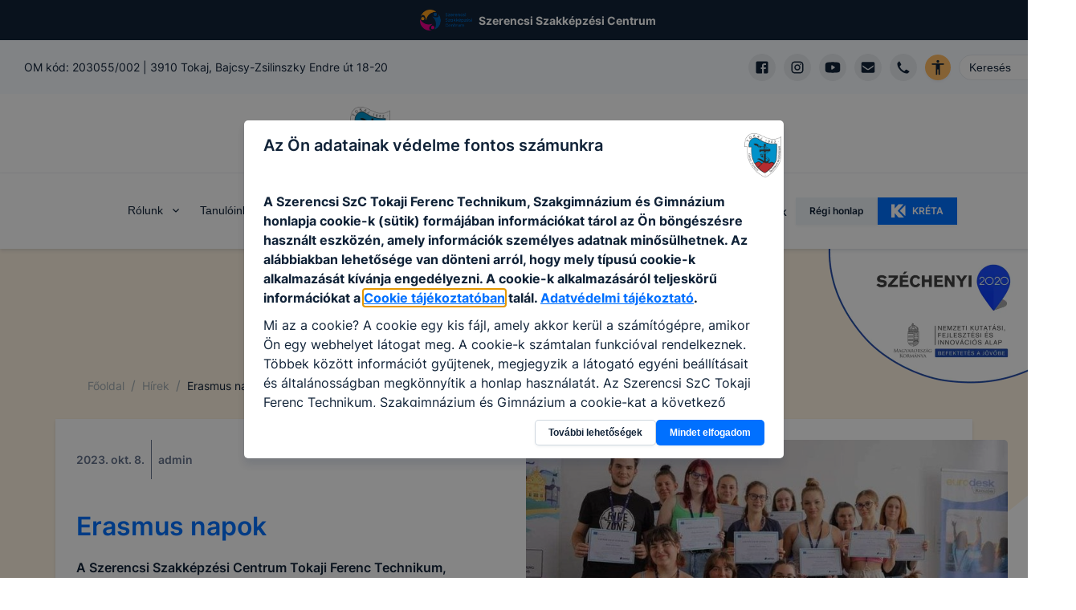

--- FILE ---
content_type: text/html; charset=utf-8
request_url: https://tfg.hu/hirek/erasmus-napok
body_size: 57036
content:
<!DOCTYPE html><html lang="hu"><head><meta charSet="utf-8"/><link rel="preload" href="/fonts/inter-v2-latin-ext-regular.woff2" as="font" type="font/woff2" crossorigin="anonymous"/><link rel="preload" href="/fonts/inter-v2-latin-ext-500.woff2" as="font" type="font/woff2" crossorigin="anonymous"/><link rel="preload" href="/fonts/inter-v2-latin-ext-600.woff2" as="font" type="font/woff2" crossorigin="anonymous"/><link rel="preload" href="/fonts/inter-v2-latin-ext-700.woff2" as="font" type="font/woff2" crossorigin="anonymous"/><meta name="description" content="Szerencsi SZC Tokaji Ferenc Technikum és Gimnázium hivatalos honlapja az Egységes Digitális Információs Rendszer (EDIR) keretében"/><meta property="og:image:type" content="image/png"/><meta property="og:locale" content="hu_HU"/><meta property="og:site_name" content="Szerencsi SZC Tokaji Ferenc Technikum és Gimnázium | EDIR"/><meta name="viewport" content="width=device-width, initial-scale=1"/><link rel="shortcut icon" type="image/png" href="https://szerencsi-tokaji.cms.intezmeny.edir.hu/uploads/thumbnail_TFG_cimer_2025_kicsi_66e10e01e2.png"/><title>Erasmus napok | Hírek | Szerencsi SZC Tokaji Ferenc Technikum és Gimnázium | EDIR</title><meta name="robots" content="index,follow"/><meta property="og:title" content="Erasmus napok"/><meta property="og:description" content="A Szerencsi Szakképzési Centrum Tokaji Ferenc Technikum, Szakgimnázium és Gimnázium mindig nagy hangsúlyt helyezett a nemzetközi kapcsolatok kialakítására, működtetésére, melyek közül különösen kiemelkednek az ERASMUS programok és az ezekhez kapcsolódó mobilitások. "/><meta property="og:url" content="https://szerencsi-tokaji.www.intezmeny.edir.hu/hirek/erasmus-napok"/><meta property="og:type" content="article"/><meta property="article:published_time" content="2023-10-08T12:00:00.000Z"/><meta property="article:modified_time" content="2024-12-28T09:19:42.360Z"/><meta property="article:author" content="admin"/><meta property="og:image" content="https://szerencsi-tokaji.cms.intezmeny.edir.hu/uploads/IMG_5597_83c551bf16.jpeg"/><meta property="og:image:alt" content="Erasmus napok"/><meta property="og:image:width" content="828"/><meta property="og:image:height" content="552"/><meta name="next-head-count" content="24"/><link rel="preload" href="/_next/static/css/58bcc58f6d2fb649.css" as="style"/><link rel="stylesheet" href="/_next/static/css/58bcc58f6d2fb649.css" data-n-g=""/><noscript data-n-css=""></noscript><script defer="" nomodule="" src="/_next/static/chunks/polyfills-c67a75d1b6f99dc8.js"></script><script src="/_next/static/chunks/webpack-84a3d958ca2d1b1f.js" defer=""></script><script src="/_next/static/chunks/framework-b7a73c03c691b250.js" defer=""></script><script src="/_next/static/chunks/main-6de40ef4cb3ba8f7.js" defer=""></script><script src="/_next/static/chunks/pages/_app-62517ada198d64c1.js" defer=""></script><script src="/_next/static/chunks/c9a17e9e-fb5e82b8adfd552d.js" defer=""></script><script src="/_next/static/chunks/1941-74f9dc79b9a02913.js" defer=""></script><script src="/_next/static/chunks/4520-24e8c072fac0c74e.js" defer=""></script><script src="/_next/static/chunks/pages/hirek/%5Bslug%5D-6081a86f45de9cb6.js" defer=""></script><script src="/_next/static/rCB8M_6xpfsgNpG2ODD2-/_buildManifest.js" defer=""></script><script src="/_next/static/rCB8M_6xpfsgNpG2ODD2-/_ssgManifest.js" defer=""></script></head><body><div id="__next"><style data-emotion="css-global 7f81wi">:host,:root,[data-theme]{--chakra-ring-inset:var(--chakra-empty,/*!*/ /*!*/);--chakra-ring-offset-width:0px;--chakra-ring-offset-color:#fff;--chakra-ring-color:rgba(66, 153, 225, 0.6);--chakra-ring-offset-shadow:0 0 #0000;--chakra-ring-shadow:0 0 #0000;--chakra-space-x-reverse:0;--chakra-space-y-reverse:0;--chakra-colors-transparent:transparent;--chakra-colors-current:currentColor;--chakra-colors-black:#000000;--chakra-colors-white:#FFFFFF;--chakra-colors-whiteAlpha-50:rgba(255, 255, 255, 0.04);--chakra-colors-whiteAlpha-100:rgba(255, 255, 255, 0.06);--chakra-colors-whiteAlpha-200:rgba(255, 255, 255, 0.08);--chakra-colors-whiteAlpha-300:rgba(255, 255, 255, 0.16);--chakra-colors-whiteAlpha-400:rgba(255, 255, 255, 0.24);--chakra-colors-whiteAlpha-500:rgba(255, 255, 255, 0.36);--chakra-colors-whiteAlpha-600:rgba(255, 255, 255, 0.48);--chakra-colors-whiteAlpha-700:rgba(255, 255, 255, 0.64);--chakra-colors-whiteAlpha-800:rgba(255, 255, 255, 0.80);--chakra-colors-whiteAlpha-900:rgba(255, 255, 255, 0.92);--chakra-colors-blackAlpha-50:rgba(0, 0, 0, 0.04);--chakra-colors-blackAlpha-100:rgba(0, 0, 0, 0.06);--chakra-colors-blackAlpha-200:rgba(0, 0, 0, 0.08);--chakra-colors-blackAlpha-300:rgba(0, 0, 0, 0.16);--chakra-colors-blackAlpha-400:rgba(0, 0, 0, 0.24);--chakra-colors-blackAlpha-500:rgba(0, 0, 0, 0.36);--chakra-colors-blackAlpha-600:rgba(0, 0, 0, 0.48);--chakra-colors-blackAlpha-700:rgba(0, 0, 0, 0.64);--chakra-colors-blackAlpha-800:rgba(0, 0, 0, 0.80);--chakra-colors-blackAlpha-900:rgba(0, 0, 0, 0.92);--chakra-colors-gray-50:#F7FAFC;--chakra-colors-gray-100:#EDF2F7;--chakra-colors-gray-200:#E2E8F0;--chakra-colors-gray-300:#CBD5E0;--chakra-colors-gray-400:#A0AEC0;--chakra-colors-gray-500:#718096;--chakra-colors-gray-600:#4A5568;--chakra-colors-gray-700:#2D3748;--chakra-colors-gray-800:#1A202C;--chakra-colors-gray-900:#171923;--chakra-colors-red-50:#FFF5F5;--chakra-colors-red-100:#FED7D7;--chakra-colors-red-400:#c0392b;--chakra-colors-red-500:#C53030;--chakra-colors-red-600:#E53E3E;--chakra-colors-red-700:#9B2C2C;--chakra-colors-red-800:#822727;--chakra-colors-red-900:#63171B;--chakra-colors-red-btnCol:white;--chakra-colors-orange-50:#FFFAF0;--chakra-colors-orange-100:#FBEFE3;--chakra-colors-orange-400:#EA7034;--chakra-colors-orange-500:#CC4C0D;--chakra-colors-orange-600:#DD6B20;--chakra-colors-orange-700:#9C4221;--chakra-colors-orange-800:#7B341E;--chakra-colors-orange-900:#652B19;--chakra-colors-orange-btnCol:white;--chakra-colors-yellow-50:#FFFFF0;--chakra-colors-yellow-100:#fef3e2;--chakra-colors-yellow-200:#fff7e0;--chakra-colors-yellow-300:#ffefc1;--chakra-colors-yellow-400:#ecba28;--chakra-colors-yellow-500:#EAAE36;--chakra-colors-yellow-600:#C89328;--chakra-colors-yellow-700:#975A16;--chakra-colors-yellow-800:#744210;--chakra-colors-yellow-900:#5F370E;--chakra-colors-yellow-btnCol:black;--chakra-colors-green-50:#F0FFF4;--chakra-colors-green-100:#eff9f1;--chakra-colors-green-200:#dff4e4;--chakra-colors-green-300:#bfe9c9;--chakra-colors-green-400:#24a66e;--chakra-colors-green-500:#148454;--chakra-colors-green-600:#166a46;--chakra-colors-green-700:#276749;--chakra-colors-green-800:#22543D;--chakra-colors-green-900:#1C4532;--chakra-colors-green-btnCol:white;--chakra-colors-teal-50:#E6FFFA;--chakra-colors-teal-100:#E1FBF7;--chakra-colors-teal-400:#319795;--chakra-colors-teal-500:#2C7A7B;--chakra-colors-teal-600:#319795;--chakra-colors-teal-700:#285E61;--chakra-colors-teal-800:#234E52;--chakra-colors-teal-900:#1D4044;--chakra-colors-teal-btnCol:white;--chakra-colors-blue-50:#ebf8ff;--chakra-colors-blue-100:#e5f0ff;--chakra-colors-blue-200:#cce2ff;--chakra-colors-blue-300:#99c6ff;--chakra-colors-blue-400:#0070ff;--chakra-colors-blue-500:#0859bf;--chakra-colors-blue-600:#0b3f80;--chakra-colors-blue-700:#2c5282;--chakra-colors-blue-800:#2a4365;--chakra-colors-blue-900:#1A365D;--chakra-colors-blue-btnCol:white;--chakra-colors-cyan-50:#EDFDFD;--chakra-colors-cyan-100:#E0FAFF;--chakra-colors-cyan-400:#15A8C6;--chakra-colors-cyan-500:#1193A8;--chakra-colors-cyan-600:#00B5D8;--chakra-colors-cyan-700:#0987A0;--chakra-colors-cyan-800:#086F83;--chakra-colors-cyan-900:#065666;--chakra-colors-cyan-btnCol:white;--chakra-colors-purple-50:#FAF5FF;--chakra-colors-purple-100:#f4effd;--chakra-colors-purple-200:#ebe0fc;--chakra-colors-purple-300:#d7c2f8;--chakra-colors-purple-400:#8746ef;--chakra-colors-purple-500:#54279b;--chakra-colors-purple-600:#301965;--chakra-colors-purple-700:#553C9A;--chakra-colors-purple-800:#44337A;--chakra-colors-purple-900:#322659;--chakra-colors-purple-btnCol:white;--chakra-colors-pink-50:#FFF5F7;--chakra-colors-pink-100:#FED7E2;--chakra-colors-pink-200:#FBB6CE;--chakra-colors-pink-300:#F687B3;--chakra-colors-pink-400:#ED64A6;--chakra-colors-pink-500:#D53F8C;--chakra-colors-pink-600:#B83280;--chakra-colors-pink-700:#97266D;--chakra-colors-pink-800:#702459;--chakra-colors-pink-900:#521B41;--chakra-colors-linkedin-50:#E8F4F9;--chakra-colors-linkedin-100:#CFEDFB;--chakra-colors-linkedin-200:#9BDAF3;--chakra-colors-linkedin-300:#68C7EC;--chakra-colors-linkedin-400:#34B3E4;--chakra-colors-linkedin-500:#00A0DC;--chakra-colors-linkedin-600:#008CC9;--chakra-colors-linkedin-700:#0077B5;--chakra-colors-linkedin-800:#005E93;--chakra-colors-linkedin-900:#004471;--chakra-colors-facebook-50:#E8F4F9;--chakra-colors-facebook-100:#D9DEE9;--chakra-colors-facebook-200:#B7C2DA;--chakra-colors-facebook-300:#6482C0;--chakra-colors-facebook-400:#4267B2;--chakra-colors-facebook-500:#385898;--chakra-colors-facebook-600:#314E89;--chakra-colors-facebook-700:#29487D;--chakra-colors-facebook-800:#223B67;--chakra-colors-facebook-900:#1E355B;--chakra-colors-messenger-50:#D0E6FF;--chakra-colors-messenger-100:#B9DAFF;--chakra-colors-messenger-200:#A2CDFF;--chakra-colors-messenger-300:#7AB8FF;--chakra-colors-messenger-400:#2E90FF;--chakra-colors-messenger-500:#0078FF;--chakra-colors-messenger-600:#0063D1;--chakra-colors-messenger-700:#0052AC;--chakra-colors-messenger-800:#003C7E;--chakra-colors-messenger-900:#002C5C;--chakra-colors-whatsapp-50:#dffeec;--chakra-colors-whatsapp-100:#b9f5d0;--chakra-colors-whatsapp-200:#90edb3;--chakra-colors-whatsapp-300:#65e495;--chakra-colors-whatsapp-400:#3cdd78;--chakra-colors-whatsapp-500:#22c35e;--chakra-colors-whatsapp-600:#179848;--chakra-colors-whatsapp-700:#0c6c33;--chakra-colors-whatsapp-800:#01421c;--chakra-colors-whatsapp-900:#001803;--chakra-colors-twitter-50:#E5F4FD;--chakra-colors-twitter-100:#C8E9FB;--chakra-colors-twitter-200:#A8DCFA;--chakra-colors-twitter-300:#83CDF7;--chakra-colors-twitter-400:#57BBF5;--chakra-colors-twitter-500:#1DA1F2;--chakra-colors-twitter-600:#1A94DA;--chakra-colors-twitter-700:#1681BF;--chakra-colors-twitter-800:#136B9E;--chakra-colors-twitter-900:#0D4D71;--chakra-colors-telegram-50:#E3F2F9;--chakra-colors-telegram-100:#C5E4F3;--chakra-colors-telegram-200:#A2D4EC;--chakra-colors-telegram-300:#7AC1E4;--chakra-colors-telegram-400:#47A9DA;--chakra-colors-telegram-500:#0088CC;--chakra-colors-telegram-600:#007AB8;--chakra-colors-telegram-700:#006BA1;--chakra-colors-telegram-800:#005885;--chakra-colors-telegram-900:#003F5E;--chakra-colors-coffee-100:#E8E4D9;--chakra-colors-coffee-400:#7D614A;--chakra-colors-coffee-500:#6D513A;--chakra-colors-coffee-600:#5D412A;--chakra-colors-coffee-btnCol:white;--chakra-colors-winterblue-100:#E7EDF7;--chakra-colors-winterblue-400:#2C548C;--chakra-colors-winterblue-500:#1C447C;--chakra-colors-winterblue-600:#0C346C;--chakra-colors-winterblue-btnCol:white;--chakra-colors-contessa-100:#F8E8E8;--chakra-colors-contessa-400:#B74D4B;--chakra-colors-contessa-500:#A73D3B;--chakra-colors-contessa-600:#972D2B;--chakra-colors-contessa-btnCol:white;--chakra-colors-matterhorn-100:#EFE8E5;--chakra-colors-matterhorn-400:#936563;--chakra-colors-matterhorn-500:#835553;--chakra-colors-matterhorn-600:#734543;--chakra-colors-matterhorn-btnCol:white;--chakra-colors-orangepeel-100:#FAE9CB;--chakra-colors-orangepeel-400:#CA5715;--chakra-colors-orangepeel-500:#BA4705;--chakra-colors-orangepeel-600:#AA3700;--chakra-colors-orangepeel-btnCol:white;--chakra-colors-puertorico-100:#C7FFF4;--chakra-colors-puertorico-400:#00A393;--chakra-colors-puertorico-500:#009383;--chakra-colors-puertorico-600:#008373;--chakra-colors-puertorico-btnCol:white;--chakra-colors-fuchsia-100:#FCE8FF;--chakra-colors-fuchsia-400:#BC26D3;--chakra-colors-fuchsia-500:#AC16C3;--chakra-colors-fuchsia-600:#9C06B3;--chakra-colors-fuchsia-btnCol:white;--chakra-colors-rainforest-100:#D7F4E8;--chakra-colors-rainforest-400:#177863;--chakra-colors-rainforest-500:#076853;--chakra-colors-rainforest-600:#005843;--chakra-colors-rainforest-btnCol:white;--chakra-colors-accessibility:#ffbc65;--chakra-colors-darkBlue:#112338;--chakra-colors-grey-100:#f8f9fa;--chakra-colors-grey-200:#e7ebef;--chakra-colors-grey-300:#eff3f6;--chakra-colors-grey-400:#a2b2c2;--chakra-colors-grey-500:#67748d;--chakra-colors-grey-600:#f7faff;--chakra-colors-grey-700:rgba(23, 62, 103, 0.4);--chakra-colors-grey-800:rgba(17, 35, 56, 0.1);--chakra-colors-grey-900:#f5f8fa;--chakra-borders-none:0;--chakra-borders-1px:1px solid;--chakra-borders-2px:2px solid;--chakra-borders-4px:4px solid;--chakra-borders-8px:8px solid;--chakra-fonts-heading:Inter,sans-serif;--chakra-fonts-body:Inter,sans-serif;--chakra-fonts-mono:SFMono-Regular,Menlo,Monaco,Consolas,"Liberation Mono","Courier New",monospace;--chakra-fontSizes-3xs:0.45rem;--chakra-fontSizes-2xs:0.625rem;--chakra-fontSizes-xs:12px;--chakra-fontSizes-sm:14px;--chakra-fontSizes-md:16px;--chakra-fontSizes-lg:18px;--chakra-fontSizes-xl:20px;--chakra-fontSizes-2xl:22px;--chakra-fontSizes-3xl:24px;--chakra-fontSizes-4xl:32px;--chakra-fontSizes-5xl:40px;--chakra-fontSizes-6xl:56px;--chakra-fontSizes-7xl:4.5rem;--chakra-fontSizes-8xl:6rem;--chakra-fontSizes-9xl:8rem;--chakra-fontWeights-hairline:100;--chakra-fontWeights-thin:200;--chakra-fontWeights-light:300;--chakra-fontWeights-normal:400;--chakra-fontWeights-medium:500;--chakra-fontWeights-semibold:600;--chakra-fontWeights-bold:700;--chakra-fontWeights-extrabold:800;--chakra-fontWeights-black:900;--chakra-letterSpacings-tighter:-0.05em;--chakra-letterSpacings-tight:-0.025em;--chakra-letterSpacings-normal:0;--chakra-letterSpacings-wide:0.025em;--chakra-letterSpacings-wider:0.05em;--chakra-letterSpacings-widest:0.1em;--chakra-lineHeights-3:.75rem;--chakra-lineHeights-4:1rem;--chakra-lineHeights-5:1.25rem;--chakra-lineHeights-6:1.5rem;--chakra-lineHeights-7:1.75rem;--chakra-lineHeights-8:2rem;--chakra-lineHeights-9:2.25rem;--chakra-lineHeights-10:2.5rem;--chakra-lineHeights-normal:normal;--chakra-lineHeights-none:1;--chakra-lineHeights-shorter:1.25;--chakra-lineHeights-short:1.375;--chakra-lineHeights-base:1.5;--chakra-lineHeights-tall:1.625;--chakra-lineHeights-taller:2;--chakra-radii-none:0;--chakra-radii-sm:3px;--chakra-radii-base:0.25rem;--chakra-radii-md:5px;--chakra-radii-lg:10px;--chakra-radii-xl:0.75rem;--chakra-radii-2xl:1rem;--chakra-radii-3xl:1.5rem;--chakra-radii-full:9999px;--chakra-space-1:0.25rem;--chakra-space-2:0.5rem;--chakra-space-3:0.75rem;--chakra-space-4:1rem;--chakra-space-5:1.25rem;--chakra-space-6:1.5rem;--chakra-space-7:1.75rem;--chakra-space-8:2rem;--chakra-space-9:2.25rem;--chakra-space-10:2.5rem;--chakra-space-12:3rem;--chakra-space-14:3.5rem;--chakra-space-16:4rem;--chakra-space-20:5rem;--chakra-space-24:6rem;--chakra-space-28:7rem;--chakra-space-32:8rem;--chakra-space-36:9rem;--chakra-space-40:10rem;--chakra-space-44:11rem;--chakra-space-48:12rem;--chakra-space-52:13rem;--chakra-space-56:14rem;--chakra-space-60:15rem;--chakra-space-64:16rem;--chakra-space-72:18rem;--chakra-space-80:20rem;--chakra-space-96:24rem;--chakra-space-px:1px;--chakra-space-0-5:0.125rem;--chakra-space-1-5:0.375rem;--chakra-space-2-5:0.625rem;--chakra-space-3-5:0.875rem;--chakra-shadows-xs:0 0 0 1px rgba(0, 0, 0, 0.05);--chakra-shadows-sm:0 1px 2px 0 rgba(0, 0, 0, 0.05);--chakra-shadows-base:0 1px 3px 0 rgba(0, 0, 0, 0.1),0 1px 2px 0 rgba(0, 0, 0, 0.06);--chakra-shadows-md:0 3px 4px 0 rgba(10, 31, 68, 0.1),0 0 1px 0 rgba(10, 31, 68, 0.08);--chakra-shadows-lg:0 8px 10px 0 rgba(10, 31, 68, 0.1),0 0 1px 0 rgba(10, 31, 68, 0.08);--chakra-shadows-xl:0 20px 25px -5px rgba(0, 0, 0, 0.1),0 10px 10px -5px rgba(0, 0, 0, 0.04);--chakra-shadows-2xl:0 25px 50px -12px rgba(0, 0, 0, 0.25);--chakra-shadows-outline:0 0 0 3px rgba(66, 153, 225, 0.6);--chakra-shadows-inner:inset 0 2px 4px 0 rgba(0,0,0,0.06);--chakra-shadows-none:none;--chakra-shadows-dark-lg:rgba(0, 0, 0, 0.1) 0px 0px 0px 1px,rgba(0, 0, 0, 0.2) 0px 5px 10px,rgba(0, 0, 0, 0.4) 0px 15px 40px;--chakra-sizes-1:0.25rem;--chakra-sizes-2:0.5rem;--chakra-sizes-3:0.75rem;--chakra-sizes-4:1rem;--chakra-sizes-5:1.25rem;--chakra-sizes-6:1.5rem;--chakra-sizes-7:1.75rem;--chakra-sizes-8:2rem;--chakra-sizes-9:2.25rem;--chakra-sizes-10:2.5rem;--chakra-sizes-12:3rem;--chakra-sizes-14:3.5rem;--chakra-sizes-16:4rem;--chakra-sizes-20:5rem;--chakra-sizes-24:6rem;--chakra-sizes-28:7rem;--chakra-sizes-32:8rem;--chakra-sizes-36:9rem;--chakra-sizes-40:10rem;--chakra-sizes-44:11rem;--chakra-sizes-48:12rem;--chakra-sizes-52:13rem;--chakra-sizes-56:14rem;--chakra-sizes-60:15rem;--chakra-sizes-64:16rem;--chakra-sizes-72:18rem;--chakra-sizes-80:20rem;--chakra-sizes-96:24rem;--chakra-sizes-px:1px;--chakra-sizes-0-5:0.125rem;--chakra-sizes-1-5:0.375rem;--chakra-sizes-2-5:0.625rem;--chakra-sizes-3-5:0.875rem;--chakra-sizes-max:max-content;--chakra-sizes-min:min-content;--chakra-sizes-full:100%;--chakra-sizes-3xs:14rem;--chakra-sizes-2xs:16rem;--chakra-sizes-xs:20rem;--chakra-sizes-sm:24rem;--chakra-sizes-md:28rem;--chakra-sizes-lg:32rem;--chakra-sizes-xl:36rem;--chakra-sizes-2xl:42rem;--chakra-sizes-3xl:48rem;--chakra-sizes-4xl:56rem;--chakra-sizes-5xl:64rem;--chakra-sizes-6xl:72rem;--chakra-sizes-7xl:80rem;--chakra-sizes-8xl:90rem;--chakra-sizes-prose:60ch;--chakra-sizes-container-sm:640px;--chakra-sizes-container-md:768px;--chakra-sizes-container-lg:1024px;--chakra-sizes-container-xl:1280px;--chakra-zIndices-hide:-1;--chakra-zIndices-auto:auto;--chakra-zIndices-base:0;--chakra-zIndices-docked:10;--chakra-zIndices-dropdown:1000;--chakra-zIndices-sticky:1100;--chakra-zIndices-banner:1200;--chakra-zIndices-overlay:1300;--chakra-zIndices-modal:1400;--chakra-zIndices-popover:1500;--chakra-zIndices-skipLink:1600;--chakra-zIndices-toast:1700;--chakra-zIndices-tooltip:1800;--chakra-transition-property-common:background-color,border-color,color,fill,stroke,opacity,box-shadow,transform;--chakra-transition-property-colors:background-color,border-color,color,fill,stroke;--chakra-transition-property-dimensions:width,height;--chakra-transition-property-position:left,right,top,bottom;--chakra-transition-property-background:background-color,background-image,background-position;--chakra-transition-easing-ease-in:cubic-bezier(0.4, 0, 1, 1);--chakra-transition-easing-ease-out:cubic-bezier(0, 0, 0.2, 1);--chakra-transition-easing-ease-in-out:cubic-bezier(0.4, 0, 0.2, 1);--chakra-transition-duration-ultra-fast:50ms;--chakra-transition-duration-faster:100ms;--chakra-transition-duration-fast:150ms;--chakra-transition-duration-normal:200ms;--chakra-transition-duration-slow:300ms;--chakra-transition-duration-slower:400ms;--chakra-transition-duration-ultra-slow:500ms;--chakra-blur-none:0;--chakra-blur-sm:4px;--chakra-blur-base:8px;--chakra-blur-md:12px;--chakra-blur-lg:16px;--chakra-blur-xl:24px;--chakra-blur-2xl:40px;--chakra-blur-3xl:64px;--chakra-breakpoints-base:0em;--chakra-breakpoints-sm:30em;--chakra-breakpoints-md:48em;--chakra-breakpoints-lg:62em;--chakra-breakpoints-xl:80em;--chakra-breakpoints-2xl:96em;}.chakra-ui-light :host:not([data-theme]),.chakra-ui-light :root:not([data-theme]),.chakra-ui-light [data-theme]:not([data-theme]),[data-theme=light] :host:not([data-theme]),[data-theme=light] :root:not([data-theme]),[data-theme=light] [data-theme]:not([data-theme]),:host[data-theme=light],:root[data-theme=light],[data-theme][data-theme=light]{--chakra-colors-chakra-body-text:var(--chakra-colors-gray-800);--chakra-colors-chakra-body-bg:var(--chakra-colors-white);--chakra-colors-chakra-border-color:var(--chakra-colors-gray-200);--chakra-colors-chakra-subtle-bg:var(--chakra-colors-gray-100);--chakra-colors-chakra-placeholder-color:var(--chakra-colors-gray-500);}.chakra-ui-dark :host:not([data-theme]),.chakra-ui-dark :root:not([data-theme]),.chakra-ui-dark [data-theme]:not([data-theme]),[data-theme=dark] :host:not([data-theme]),[data-theme=dark] :root:not([data-theme]),[data-theme=dark] [data-theme]:not([data-theme]),:host[data-theme=dark],:root[data-theme=dark],[data-theme][data-theme=dark]{--chakra-colors-chakra-body-text:var(--chakra-colors-whiteAlpha-900);--chakra-colors-chakra-body-bg:var(--chakra-colors-gray-800);--chakra-colors-chakra-border-color:var(--chakra-colors-whiteAlpha-300);--chakra-colors-chakra-subtle-bg:var(--chakra-colors-gray-700);--chakra-colors-chakra-placeholder-color:var(--chakra-colors-whiteAlpha-400);}</style><style data-emotion="css-global fubdgu">html{line-height:1.5;-webkit-text-size-adjust:100%;font-family:system-ui,sans-serif;-webkit-font-smoothing:antialiased;text-rendering:optimizeLegibility;-moz-osx-font-smoothing:grayscale;touch-action:manipulation;}body{position:relative;min-height:100%;margin:0;font-feature-settings:"kern";}:where(*, *::before, *::after){border-width:0;border-style:solid;box-sizing:border-box;word-wrap:break-word;}main{display:block;}hr{border-top-width:1px;box-sizing:content-box;height:0;overflow:visible;}:where(pre, code, kbd,samp){font-family:SFMono-Regular,Menlo,Monaco,Consolas,monospace;font-size:1em;}a{background-color:transparent;color:inherit;-webkit-text-decoration:inherit;text-decoration:inherit;}abbr[title]{border-bottom:none;-webkit-text-decoration:underline;text-decoration:underline;-webkit-text-decoration:underline dotted;-webkit-text-decoration:underline dotted;text-decoration:underline dotted;}:where(b, strong){font-weight:bold;}small{font-size:80%;}:where(sub,sup){font-size:75%;line-height:0;position:relative;vertical-align:baseline;}sub{bottom:-0.25em;}sup{top:-0.5em;}img{border-style:none;}:where(button, input, optgroup, select, textarea){font-family:inherit;font-size:100%;line-height:1.15;margin:0;}:where(button, input){overflow:visible;}:where(button, select){text-transform:none;}:where(
          button::-moz-focus-inner,
          [type="button"]::-moz-focus-inner,
          [type="reset"]::-moz-focus-inner,
          [type="submit"]::-moz-focus-inner
        ){border-style:none;padding:0;}fieldset{padding:0.35em 0.75em 0.625em;}legend{box-sizing:border-box;color:inherit;display:table;max-width:100%;padding:0;white-space:normal;}progress{vertical-align:baseline;}textarea{overflow:auto;}:where([type="checkbox"], [type="radio"]){box-sizing:border-box;padding:0;}input[type="number"]::-webkit-inner-spin-button,input[type="number"]::-webkit-outer-spin-button{-webkit-appearance:none!important;}input[type="number"]{-moz-appearance:textfield;}input[type="search"]{-webkit-appearance:textfield;outline-offset:-2px;}input[type="search"]::-webkit-search-decoration{-webkit-appearance:none!important;}::-webkit-file-upload-button{-webkit-appearance:button;font:inherit;}details{display:block;}summary{display:-webkit-box;display:-webkit-list-item;display:-ms-list-itembox;display:list-item;}template{display:none;}[hidden]{display:none!important;}:where(
          blockquote,
          dl,
          dd,
          h1,
          h2,
          h3,
          h4,
          h5,
          h6,
          hr,
          figure,
          p,
          pre
        ){margin:0;}button{background:transparent;padding:0;}fieldset{margin:0;padding:0;}:where(ol, ul){margin:0;padding:0;}textarea{resize:vertical;}:where(button, [role="button"]){cursor:pointer;}button::-moz-focus-inner{border:0!important;}table{border-collapse:collapse;}:where(h1, h2, h3, h4, h5, h6){font-size:inherit;font-weight:inherit;}:where(button, input, optgroup, select, textarea){padding:0;line-height:inherit;color:inherit;}:where(img, svg, video, canvas, audio, iframe, embed, object){display:block;}:where(img, video){max-width:100%;height:auto;}[data-js-focus-visible] :focus:not([data-focus-visible-added]):not(
          [data-focus-visible-disabled]
        ){outline:none;box-shadow:none;}select::-ms-expand{display:none;}:root,:host{--chakra-vh:100vh;}@supports (height: -webkit-fill-available){:root,:host{--chakra-vh:-webkit-fill-available;}}@supports (height: -moz-fill-available){:root,:host{--chakra-vh:-moz-fill-available;}}@supports (height: 100dvh){:root,:host{--chakra-vh:100dvh;}}</style><style data-emotion="css-global 18gzei9">body{font-family:var(--chakra-fonts-body);color:var(--chakra-colors-darkBlue);background:var(--chakra-colors-white);transition-property:background-color;transition-duration:var(--chakra-transition-duration-normal);line-height:var(--chakra-lineHeights-base);-webkit-transition:background-color 0.2s;transition:background-color 0.2s;font-size:var(--chakra-fontSizes-md);overflow-x:hidden;}*::-webkit-input-placeholder{color:var(--chakra-colors-grey-400);}*::-moz-placeholder{color:var(--chakra-colors-grey-400);}*:-ms-input-placeholder{color:var(--chakra-colors-grey-400);}*::placeholder{color:var(--chakra-colors-grey-400);}*,*::before,::after{border-color:var(--chakra-colors-grey-200);word-wrap:break-word;}html{scroll-behavior:smooth;}*:not(html){scrollbar-width:thin;}::-webkit-scrollbar{width:6px;background-color:#eff0f1;}::-webkit-scrollbar-thumb{background:#a2a5a5;border-radius:3px;}a{color:inherit;-webkit-text-decoration:initial;text-decoration:initial;}section{margin-bottom:70px;}@media screen and (min-width: 30em){section{margin-bottom:90px;}}@media screen and (min-width: 48em){section{margin-bottom:110px;}}.tinyMCE >div{display:inline-block;}.tinyMCE a{color:var(--chakra-colors-blue-400);-webkit-text-decoration:underline;text-decoration:underline;}.tinyMCE a:hover,.tinyMCE a[data-hover]{background:inherit;color:var(--chakra-colors-blue-400);}.tinyMCE h1{font-size:var(--chakra-fontSizes-xl);margin-bottom:var(--chakra-space-4);margin-top:var(--chakra-space-4);}.tinyMCE h2{font-size:var(--chakra-fontSizes-lg);font-weight:600;margin-bottom:var(--chakra-space-4);margin-top:var(--chakra-space-4);}.tinyMCE h3{font-size:var(--chakra-fontSizes-md);font-weight:600;margin-bottom:var(--chakra-space-4);margin-top:var(--chakra-space-4);}.tinyMCE h4{font-size:var(--chakra-fontSizes-sm);font-weight:600;margin-bottom:var(--chakra-space-4);margin-top:var(--chakra-space-4);}.tinyMCE h5{font-size:var(--chakra-fontSizes-xs);font-weight:600;margin-bottom:var(--chakra-space-4);margin-top:var(--chakra-space-4);}.tinyMCE h6{font-size:var(--chakra-fontSizes-xs);font-weight:500;margin-bottom:var(--chakra-space-4);margin-top:var(--chakra-space-4);}.tinyMCE p{margin-top:10px;margin-bottom:10px;}.tinyMCE ul,.tinyMCE ol{padding-left:3ch;}.tinyMCE img{border-radius:var(--chakra-radii-md);}.tinyMCE figure.image{display:inline-block;}.tinyMCE figure.align-left{float:none;margin-right:0px;}@media screen and (min-width: 30em){.tinyMCE figure.align-left{float:none;margin-right:0px;}}@media screen and (min-width: 48em){.tinyMCE figure.align-left{float:left;margin-right:20px;}}.tinyMCE figure.align-right{float:none;margin-left:0px;}@media screen and (min-width: 30em){.tinyMCE figure.align-right{float:none;margin-left:0px;}}@media screen and (min-width: 48em){.tinyMCE figure.align-right{float:right;margin-left:20px;}}.tinyMCE figure.image figcaption{font-size:var(--chakra-fontSizes-xs);color:var(--chakra-colors-grey-500);margin-top:4px;}.tinyMCE figure.image img{object-fit:cover;}.tinyMCE div.table-wrap{width:100%;overflow-x:auto;}.tinyMCE table{border-width:1px;border-color:var(--chakra-colors-grey-400);border-collapse:collapse;margin-top:10px;margin-bottom:10px;background:var(--chakra-colors-grey-300);}.tinyMCE td{padding:5px;border-width:1px;border-color:var(--chakra-colors-grey-400);}.tinyMCE blockquote{border:0;font-size:var(--chakra-fontSizes-lg);font-weight:var(--chakra-fontWeights-semibold);font-style:italic;margin:1.5rem 1rem 1.5rem 1rem;max-width:800px;-webkit-padding-start:0px;padding-inline-start:0px;-webkit-padding-end:0px;padding-inline-end:0px;padding-top:2rem;padding-bottom:2rem;position:relative;}@media screen and (min-width: 30em){.tinyMCE blockquote{-webkit-padding-start:0px;padding-inline-start:0px;-webkit-padding-end:0px;padding-inline-end:0px;padding-top:2rem;padding-bottom:2rem;}}@media screen and (min-width: 48em){.tinyMCE blockquote{-webkit-padding-start:4rem;padding-inline-start:4rem;-webkit-padding-end:4rem;padding-inline-end:4rem;padding-top:0px;padding-bottom:0px;}}.tinyMCE blockquote::before{color:var(--chakra-colors-grey-400);content:"“";font-family:Times New Roman;font-style:italic;font-size:8em;left:-0.18em;top:-0.5em;pointer-events:none;position:absolute;}.tinyMCE iframe{max-width:100%;max-height:300px;}@media screen and (min-width: 30em){.tinyMCE iframe{max-height:400px;}}@media screen and (min-width: 48em){.tinyMCE iframe{max-height:unset;}}</style><style data-emotion="css zf0iqh">.css-zf0iqh{display:-webkit-box;display:-webkit-flex;display:-ms-flexbox;display:flex;-webkit-flex-direction:column;-ms-flex-direction:column;flex-direction:column;min-height:100vh;}</style><div class="css-zf0iqh"><style data-emotion="css 1b9nurs">.css-1b9nurs{width:100%;-webkit-margin-start:auto;margin-inline-start:auto;-webkit-margin-end:auto;margin-inline-end:auto;max-width:100%;-webkit-padding-start:1rem;padding-inline-start:1rem;-webkit-padding-end:1rem;padding-inline-end:1rem;overflow-x:visible;display:none;background:var(--chakra-colors-darkBlue);height:50px;}@media screen and (min-width: 30em){.css-1b9nurs{-webkit-padding-start:1rem;padding-inline-start:1rem;-webkit-padding-end:1rem;padding-inline-end:1rem;display:none;}}@media screen and (min-width: 48em){.css-1b9nurs{-webkit-padding-start:30px;padding-inline-start:30px;-webkit-padding-end:30px;padding-inline-end:30px;display:block;}}</style><div class="chakra-container css-1b9nurs"><style data-emotion="css w6k0q9">.css-w6k0q9{display:-webkit-box;display:-webkit-flex;display:-ms-flexbox;display:flex;-webkit-align-items:center;-webkit-box-align:center;-ms-flex-align:center;align-items:center;-webkit-box-pack:center;-ms-flex-pack:center;-webkit-justify-content:center;justify-content:center;-webkit-flex-direction:row;-ms-flex-direction:row;flex-direction:row;margin-top:auto;margin-bottom:auto;height:100%;}.css-w6k0q9>*:not(style)~*:not(style){margin-top:0px;-webkit-margin-end:0px;margin-inline-end:0px;margin-bottom:0px;-webkit-margin-start:0.5rem;margin-inline-start:0.5rem;}</style><div class="chakra-stack css-w6k0q9"><style data-emotion="css 1wbyvze">.css-1wbyvze{object-fit:contain;height:26px;width:auto;}</style><img alt="SZC logo" src="https://szerencsi-tokaji.cms.intezmeny.edir.hu/uploads/thumbnail_centrumlogo1_b63e5dea33.png" class="chakra-image css-1wbyvze"/><style data-emotion="css 11k9s3d">.css-11k9s3d{color:var(--chakra-colors-white);font-size:var(--chakra-fontSizes-sm);font-weight:var(--chakra-fontWeights-bold);}</style><p class="chakra-text css-11k9s3d">Szerencsi Szakképzési Centrum</p></div></div><style data-emotion="css 1megzch">.css-1megzch{width:100%;-webkit-margin-start:auto;margin-inline-start:auto;-webkit-margin-end:auto;margin-inline-end:auto;max-width:100%;-webkit-padding-start:1rem;padding-inline-start:1rem;-webkit-padding-end:1rem;padding-inline-end:1rem;overflow-x:visible;display:none;background:var(--chakra-colors-grey-600);}@media screen and (min-width: 30em){.css-1megzch{-webkit-padding-start:1rem;padding-inline-start:1rem;-webkit-padding-end:1rem;padding-inline-end:1rem;display:none;}}@media screen and (min-width: 48em){.css-1megzch{-webkit-padding-start:30px;padding-inline-start:30px;-webkit-padding-end:30px;padding-inline-end:30px;display:block;}}</style><div class="chakra-container css-1megzch" id="infobar"><style data-emotion="css 1hf48ou">.css-1hf48ou{display:-webkit-box;display:-webkit-flex;display:-ms-flexbox;display:flex;-webkit-align-items:center;-webkit-box-align:center;-ms-flex-align:center;align-items:center;-webkit-box-pack:justify;-webkit-justify-content:space-between;justify-content:space-between;padding-top:9px;padding-bottom:9px;}</style><div class="css-1hf48ou"><style data-emotion="css 1s6n3od">.css-1s6n3od{font-size:var(--chakra-fontSizes-sm);font-weight:var(--chakra-fontWeights-light);}</style><p class="chakra-text css-1s6n3od">OM kód: <!-- -->203055/002<!-- --> | <!-- -->3910 Tokaj, Bajcsy-Zsilinszky Endre út 18-20</p><style data-emotion="css c7pbt5">.css-c7pbt5{display:none;-webkit-align-items:center;-webkit-box-align:center;-ms-flex-align:center;align-items:center;-webkit-flex-direction:row;-ms-flex-direction:row;flex-direction:row;}.css-c7pbt5>*:not(style)~*:not(style){margin-top:0px;-webkit-margin-end:0px;margin-inline-end:0px;margin-bottom:0px;-webkit-margin-start:10px;margin-inline-start:10px;}@media screen and (min-width: 30em){.css-c7pbt5{display:none;}}@media screen and (min-width: 48em){.css-c7pbt5{display:-webkit-box;display:-webkit-flex;display:-ms-flexbox;display:flex;}}</style><div class="chakra-stack css-c7pbt5"><style data-emotion="css 1qslxdr">.css-1qslxdr{display:-webkit-inline-box;display:-webkit-inline-flex;display:-ms-inline-flexbox;display:inline-flex;-webkit-appearance:none;-moz-appearance:none;-ms-appearance:none;appearance:none;-webkit-align-items:center;-webkit-box-align:center;-ms-flex-align:center;align-items:center;-webkit-box-pack:center;-ms-flex-pack:center;-webkit-justify-content:center;justify-content:center;-webkit-user-select:none;-moz-user-select:none;-ms-user-select:none;user-select:none;position:relative;white-space:nowrap;vertical-align:middle;outline:2px solid transparent;outline-offset:2px;line-height:1.2;font-weight:var(--chakra-fontWeights-semibold);transition-property:var(--chakra-transition-property-common);transition-duration:var(--chakra-transition-duration-normal);box-shadow:var(--chakra-shadows-none);border:1px solid transparent;height:32px;min-width:32px;font-size:12px;-webkit-padding-start:var(--chakra-space-4);padding-inline-start:var(--chakra-space-4);-webkit-padding-end:var(--chakra-space-4);padding-inline-end:var(--chakra-space-4);background:var(--chakra-colors-grey-200);padding:0px;border-radius:var(--chakra-radii-full);}.css-1qslxdr:focus-visible,.css-1qslxdr[data-focus-visible]{box-shadow:var(--chakra-shadows-outline);}.css-1qslxdr:disabled,.css-1qslxdr[disabled],.css-1qslxdr[aria-disabled=true],.css-1qslxdr[data-disabled]{opacity:0.4;cursor:not-allowed;box-shadow:var(--chakra-shadows-none);}.css-1qslxdr:hover,.css-1qslxdr[data-hover]{background:var(--chakra-colors-gray-300);}.css-1qslxdr:hover:disabled,.css-1qslxdr[data-hover]:disabled,.css-1qslxdr:hover[disabled],.css-1qslxdr[data-hover][disabled],.css-1qslxdr:hover[aria-disabled=true],.css-1qslxdr[data-hover][aria-disabled=true],.css-1qslxdr:hover[data-disabled],.css-1qslxdr[data-hover][data-disabled]{background:initial;}</style><a class="chakra-button css-1qslxdr" aria-label="Facebook oldal megnyitása" href="https://www.facebook.com/Szerencsi-SzC-Tokaji-Ferenc-Technikum-Szakgimn%C3%A1zium-%C3%A9s-Gimn%C3%A1zium-184553128252506" rel="noopener noreferrer" title="Facebook" target="_blank"><style data-emotion="css 1j8cdq4">.css-1j8cdq4{width:20px;height:20px;display:inline-block;line-height:1em;-webkit-flex-shrink:0;-ms-flex-negative:0;flex-shrink:0;color:currentColor;fill:var(--chakra-colors-darkBlue);}</style><svg xmlns="http://www.w3.org/2000/svg" width="20" height="20" viewBox="0 0 20 20" focusable="false" class="chakra-icon css-1j8cdq4" aria-hidden="true"><g fill="" fill-rule="evenodd"><g fill="" fill-rule="nonzero"><g><g><g><path d="M17.5 4.167v11.666c0 .92-.746 1.667-1.667 1.667h-3.125c-.23 0-.416-.187-.416-.417v-5h1.95c.198 0 .368-.139.408-.333l.3-1.5c.012-.06-.003-.124-.041-.172-.04-.048-.097-.077-.159-.078h-2.458V7.292c0-.115.093-.209.208-.209h2.083c.23 0 .417-.186.417-.416v-1.25c0-.23-.187-.417-.417-.417H12.5C11.12 5 10 6.12 10 7.5V10H8.975c-.23 0-.417.187-.417.417v1.25c0 .23.187.416.417.416H10v5c0 .23-.187.417-.417.417H4.167c-.92 0-1.667-.746-1.667-1.667V4.167c0-.92.746-1.667 1.667-1.667h11.666c.92 0 1.667.746 1.667 1.667z" transform="translate(-1132 -15) translate(962 9) translate(164) translate(6 6)"></path></g></g></g></g></g></svg></a><a class="chakra-button css-1qslxdr" aria-label="Instagram profil megnyitása" href="https://www.instagram.com/szszc_tokaji_ferenc_tszgg/?hl=hu" title="Instagram" target="_blank" rel="noopener noreferrer"><svg xmlns="http://www.w3.org/2000/svg" width="20" height="20" viewBox="0 0 20 20" focusable="false" class="chakra-icon css-1j8cdq4" aria-hidden="true"><g fill="" fill-rule="evenodd"><g fill="" fill-rule="nonzero"><g><g><g><path d="M13.333 2.5H6.667C4.365 2.5 2.5 4.365 2.5 6.667v6.666c0 2.302 1.865 4.167 4.167 4.167h6.666c2.302 0 4.167-1.865 4.167-4.167V6.667c0-2.302-1.865-4.167-4.167-4.167zm2.709 10.833c-.005 1.494-1.215 2.704-2.709 2.709H6.667c-1.494-.005-2.704-1.215-2.709-2.709V6.667c.005-1.494 1.215-2.704 2.709-2.709h6.666c1.494.005 2.704 1.215 2.709 2.709v6.666zm-1.25-7.291c0 .46-.373.833-.834.833-.46 0-.833-.373-.833-.833 0-.46.373-.834.833-.834.46 0 .834.373.834.834zM10 6.25c-2.071 0-3.75 1.679-3.75 3.75 0 2.071 1.679 3.75 3.75 3.75 2.071 0 3.75-1.679 3.75-3.75.002-.995-.392-1.95-1.096-2.654C11.95 6.642 10.995 6.248 10 6.25zm0 6.042c-1.266 0-2.292-1.026-2.292-2.292 0-1.266 1.026-2.292 2.292-2.292 1.266 0 2.292 1.026 2.292 2.292 0 1.266-1.026 2.292-2.292 2.292z" transform="translate(-1174 -15) translate(962 9) translate(206) translate(6 6)"></path></g></g></g></g></g></svg></a><a class="chakra-button css-1qslxdr" aria-label="YouTube csatorna megnyitása" href="https://www.youtube.com/channel/UCnHjLPp-7VZ30dJcTjXI4tg" target="_blank" title="YouTube" rel="noopener noreferrer"><svg xmlns="http://www.w3.org/2000/svg" width="20" height="20" viewBox="0 0 20 20" focusable="false" class="chakra-icon css-1j8cdq4" aria-hidden="true"><g fill="" fill-rule="evenodd"><g fill="" fill-rule="nonzero"><g><g><g><g><g><g><path d="M16.667 3.742l-1.217-.125c-3.64-.375-7.31-.375-10.95 0l-1.167.125c-1.44.162-2.522 1.392-2.5 2.841v6.834c-.022 1.45 1.06 2.679 2.5 2.841l1.217.125c3.64.375 7.31.375 10.95 0l1.167-.125c1.44-.162 2.522-1.392 2.5-2.841V6.583c.022-1.45-1.06-2.679-2.5-2.841zM12.5 10.517l-3.242 2.166c-.188.104-.417.103-.605-.002s-.309-.3-.32-.514V7.833c0-.23.129-.443.333-.55.204-.109.45-.096.642.034l3.242 2.166c.175.114.28.309.28.517 0 .208-.105.403-.28.517h-.05z" transform="translate(-396 -5011) translate(0 1479) translate(0 3274) translate(0 206) translate(31 40) translate(353) translate(12 12)"></path></g></g></g></g></g></g></g></g></svg></a><a class="chakra-button css-1qslxdr" aria-label="E-mail küldés" href="mailto:tfg@szerencsiszc.hu" title="E-mail" rel="noopener noreferrer" target="_blank"><style data-emotion="css 1gm3tio">.css-1gm3tio{width:20px;height:20px;display:inline-block;line-height:1em;-webkit-flex-shrink:0;-ms-flex-negative:0;flex-shrink:0;color:currentColor;}</style><svg xmlns="http://www.w3.org/2000/svg" width="24" height="24" viewBox="0 0 24 24" focusable="false" class="chakra-icon css-1gm3tio" aria-hidden="true"><g fill="" fill-rule="evenodd"><g fill="currentColor"><g><g><g><g><path d="M20 4H4c-1.105 0-2 .895-2 2v12c0 1.105.895 2 2 2h16c1.105 0 2-.895 2-2V6c0-1.105-.895-2-2-2zm0 7l-6.35 4.45c-.991.693-2.309.693-3.3 0L4 11V8.9l7.35 5.15c.39.271.91.271 1.3 0L20 8.9V11z" transform="translate(-888 -4352) translate(0 1479) translate(149 2610) translate(714) translate(25 263)"></path></g></g></g></g></g></g></svg></a><a class="chakra-button css-1qslxdr" aria-label="Telefon hívás" href="tel:+3647352026" title="Telefon" rel="noopener noreferrer" target="_blank"><svg xmlns="http://www.w3.org/2000/svg" width="20" height="20" viewBox="0 0 20 20" focusable="false" class="chakra-icon css-1j8cdq4" aria-hidden="true"><g fill="" fill-rule="evenodd"><g fill="" fill-rule="nonzero"><g><g><g><path d="M14.167 17.5c-1.378-.001-2.735-.342-3.95-.992l-.375-.208c-2.591-1.393-4.716-3.517-6.109-6.108l-.208-.375C2.858 8.594 2.505 7.226 2.5 5.833v-.558c0-.444.177-.87.492-1.183L4.4 2.683c.137-.138.33-.204.522-.18.193.025.363.138.461.305l1.875 3.217c.19.327.135.741-.133 1.008L5.55 8.608c-.13.13-.161.33-.075.492l.292.55c1.047 1.94 2.64 3.531 4.583 4.575l.55.3c.162.086.362.056.492-.075l1.575-1.575c.267-.268.68-.323 1.008-.133l3.217 1.875c.167.098.28.268.304.46.025.193-.041.386-.18.523l-1.408 1.408c-.313.315-.739.492-1.183.492h-.558z" transform="translate(-1258 -15) translate(962 9) translate(290) translate(6 6)"></path></g></g></g></g></g></svg></a><style data-emotion="css 1maxlzn">.css-1maxlzn{display:-webkit-inline-box;display:-webkit-inline-flex;display:-ms-inline-flexbox;display:inline-flex;-webkit-appearance:none;-moz-appearance:none;-ms-appearance:none;appearance:none;-webkit-align-items:center;-webkit-box-align:center;-ms-flex-align:center;align-items:center;-webkit-box-pack:center;-ms-flex-pack:center;-webkit-justify-content:center;justify-content:center;-webkit-user-select:none;-moz-user-select:none;-ms-user-select:none;user-select:none;position:relative;white-space:nowrap;vertical-align:middle;outline:2px solid transparent;outline-offset:2px;line-height:1.2;font-weight:var(--chakra-fontWeights-semibold);transition-property:var(--chakra-transition-property-common);transition-duration:var(--chakra-transition-duration-normal);box-shadow:0 2px 3px 0 rgba(20, 50, 80, 0.05);border:1px solid transparent;height:32px;min-width:32px;font-size:12px;-webkit-padding-start:var(--chakra-space-4);padding-inline-start:var(--chakra-space-4);-webkit-padding-end:var(--chakra-space-4);padding-inline-end:var(--chakra-space-4);background:var(--chakra-colors-accessibility);color:var(--chakra-colors-darkBlue);padding:0px;border-radius:var(--chakra-radii-full);}.css-1maxlzn:focus-visible,.css-1maxlzn[data-focus-visible]{box-shadow:var(--chakra-shadows-outline);}.css-1maxlzn:disabled,.css-1maxlzn[disabled],.css-1maxlzn[aria-disabled=true],.css-1maxlzn[data-disabled]{opacity:0.4;cursor:not-allowed;box-shadow:var(--chakra-shadows-none);}.css-1maxlzn:hover,.css-1maxlzn[data-hover]{background:#eaa750;}.css-1maxlzn:hover:disabled,.css-1maxlzn[data-hover]:disabled,.css-1maxlzn:hover[disabled],.css-1maxlzn[data-hover][disabled],.css-1maxlzn:hover[aria-disabled=true],.css-1maxlzn[data-hover][aria-disabled=true],.css-1maxlzn:hover[data-disabled],.css-1maxlzn[data-hover][data-disabled]{background:initial;}.css-1maxlzn:active,.css-1maxlzn[data-active]{background:#df993f;}</style><button type="button" class="chakra-button css-1maxlzn" aria-label="Akadálymentes verzió" title="Akadálymentes verzió"><svg xmlns="http://www.w3.org/2000/svg" width="20" height="20" viewBox="0 0 20 20" focusable="false" class="chakra-icon css-1gm3tio" aria-hidden="true"><g fill="none" fill-rule="evenodd"><g fill="#112338"><g><g><g><path d="M17.5 5.417v.833c0 .23-.187.417-.417.417H12.5V18.75c0 .23-.187.417-.417.417h-.833c-.23 0-.417-.187-.417-.417V12.5H9.167v6.25c0 .23-.187.417-.417.417h-.833c-.23 0-.417-.187-.417-.417V6.667H2.917c-.23 0-.417-.187-.417-.417v-.833c0-.23.187-.417.417-.417h14.166c.23 0 .417.187.417.417zM10 4.167c.92 0 1.667-.747 1.667-1.667S10.92.833 10 .833 8.333 1.58 8.333 2.5 9.08 4.167 10 4.167z" transform="translate(-1090 -15) translate(962 9) translate(122) translate(6 6)"></path></g></g></g></g></g></svg></button><form action="/kereses" method="GET"><style data-emotion="css b24fm9">.css-b24fm9{width:116px;display:-webkit-box;display:-webkit-flex;display:-ms-flexbox;display:flex;position:relative;isolation:isolate;-webkit-transition:width 0.2s;transition:width 0.2s;}.css-b24fm9:focus-within{width:180px;}</style><div class="chakra-input__group css-b24fm9" data-group="true"><style data-emotion="css 10ukano">.css-10ukano{right:0;width:var(--chakra-sizes-8);height:var(--chakra-sizes-8);font-size:var(--chakra-fontSizes-sm);display:-webkit-box;display:-webkit-flex;display:-ms-flexbox;display:flex;-webkit-align-items:center;-webkit-box-align:center;-ms-flex-align:center;align-items:center;-webkit-box-pack:center;-ms-flex-pack:center;-webkit-justify-content:center;justify-content:center;position:absolute;top:0px;z-index:2;pointer-events:none;}</style><div class="chakra-input__right-element css-10ukano"><svg xmlns="http://www.w3.org/2000/svg" width="20" height="20" viewBox="0 0 20 20" focusable="false" class="chakra-icon css-1j8cdq4"><g fill="" fill-rule="evenodd"><g fill=""><g><g><g><path d="M17.396 16.217l-3.334-3.337c-.107-.111-.228-.21-.358-.292l-.833-.576c1.714-2.124 1.73-5.153.038-7.294-1.692-2.142-4.64-2.824-7.098-1.643-2.459 1.18-3.772 3.91-3.163 6.57.61 2.662 2.98 4.546 5.706 4.536 1.324 0 2.608-.45 3.642-1.276l.625.834c.074.107.158.208.25.3l3.333 3.338c.078.079.185.123.296.123.111 0 .218-.044.296-.123l.583-.584c.158-.157.166-.41.017-.576zm-9.042-3.705c-2.301 0-4.167-1.867-4.167-4.171 0-2.304 1.866-4.172 4.167-4.172 2.301 0 4.167 1.868 4.167 4.172 0 1.106-.44 2.167-1.22 2.95-.782.782-1.842 1.221-2.947 1.221z" transform="translate(-1384 -15) translate(962 9) translate(332) translate(90 6)"></path></g></g></g></g></g></svg></div><style data-emotion="css my7lad">.css-my7lad{width:100%;min-width:0px;outline:2px solid transparent;outline-offset:2px;position:relative;-webkit-appearance:none;-moz-appearance:none;-ms-appearance:none;appearance:none;transition-property:var(--chakra-transition-property-common);transition-duration:var(--chakra-transition-duration-normal);font-size:var(--chakra-fontSizes-sm);-webkit-padding-start:var(--chakra-space-3);padding-inline-start:var(--chakra-space-3);-webkit-padding-end:var(--chakra-space-8);padding-inline-end:var(--chakra-space-8);height:var(--chakra-sizes-8);border:1px solid;border-color:inherit;background:var(--chakra-colors-white);border-radius:16px;}.css-my7lad:disabled,.css-my7lad[disabled],.css-my7lad[aria-disabled=true],.css-my7lad[data-disabled]{opacity:0.4;cursor:not-allowed;}.css-my7lad:hover,.css-my7lad[data-hover]{border-color:var(--chakra-colors-gray-300);}.css-my7lad[aria-readonly=true],.css-my7lad[readonly],.css-my7lad[data-readonly]{box-shadow:var(--chakra-shadows-none)!important;-webkit-user-select:all;-moz-user-select:all;-ms-user-select:all;user-select:all;}.css-my7lad[aria-invalid=true],.css-my7lad[data-invalid]{border-color:#C53030;box-shadow:0 0 0 1px #C53030;}.css-my7lad:focus-visible,.css-my7lad[data-focus-visible]{z-index:1;border-color:#0859bf;box-shadow:0 0 0 1px #0859bf;}.css-my7lad:focus,.css-my7lad[data-focus]{box-shadow:var(--chakra-shadows-none);border:2px solid;border-color:var(--chakra-colors-darkBlue);}.css-my7lad::-webkit-input-placeholder{opacity:1;color:var(--chakra-colors-darkBlue);}.css-my7lad::-moz-placeholder{opacity:1;color:var(--chakra-colors-darkBlue);}.css-my7lad:-ms-input-placeholder{opacity:1;color:var(--chakra-colors-darkBlue);}.css-my7lad::placeholder{opacity:1;color:var(--chakra-colors-darkBlue);}</style><input type="search" enterKeyHint="search" name="q" placeholder="Keresés ..." aria-label="Keresés ..." class="chakra-input css-my7lad"/></div></form></div><style data-emotion="css 116wp8c">.css-116wp8c{display:block;}@media screen and (min-width: 30em){.css-116wp8c{display:block;}}@media screen and (min-width: 48em){.css-116wp8c{display:none;}}</style><div class="css-116wp8c"><style data-emotion="css 8j2dzi">.css-8j2dzi{display:-webkit-inline-box;display:-webkit-inline-flex;display:-ms-inline-flexbox;display:inline-flex;-webkit-appearance:none;-moz-appearance:none;-ms-appearance:none;appearance:none;-webkit-align-items:center;-webkit-box-align:center;-ms-flex-align:center;align-items:center;-webkit-box-pack:center;-ms-flex-pack:center;-webkit-justify-content:center;justify-content:center;-webkit-user-select:none;-moz-user-select:none;-ms-user-select:none;user-select:none;position:relative;white-space:nowrap;vertical-align:middle;outline:2px solid transparent;outline-offset:2px;line-height:1.2;font-weight:var(--chakra-fontWeights-semibold);transition-property:var(--chakra-transition-property-common);transition-duration:var(--chakra-transition-duration-normal);box-shadow:var(--chakra-shadows-lg);border:1px solid rgba(23, 62, 103, 0.2);height:40px;min-width:40px;font-size:12px;-webkit-padding-start:var(--chakra-space-6);padding-inline-start:var(--chakra-space-6);-webkit-padding-end:var(--chakra-space-6);padding-inline-end:var(--chakra-space-6);color:var(--chakra-colors-darkBlue);background:var(--chakra-colors-white);padding:0px;border-radius:var(--chakra-radii-full);}.css-8j2dzi:focus-visible,.css-8j2dzi[data-focus-visible]{box-shadow:var(--chakra-shadows-outline);}.css-8j2dzi:disabled,.css-8j2dzi[disabled],.css-8j2dzi[aria-disabled=true],.css-8j2dzi[data-disabled]{opacity:0.4;cursor:not-allowed;box-shadow:var(--chakra-shadows-none);}.css-8j2dzi:hover,.css-8j2dzi[data-hover]{background:var(--chakra-colors-grey-200);}.css-8j2dzi:hover:disabled,.css-8j2dzi[data-hover]:disabled,.css-8j2dzi:hover[disabled],.css-8j2dzi[data-hover][disabled],.css-8j2dzi:hover[aria-disabled=true],.css-8j2dzi[data-hover][aria-disabled=true],.css-8j2dzi:hover[data-disabled],.css-8j2dzi[data-hover][data-disabled]{background:initial;}.css-8j2dzi:active,.css-8j2dzi[data-active]{background:var(--chakra-colors-grey-200);}</style><button type="button" class="chakra-button css-8j2dzi" aria-label="Mobil menu"><svg width="20" height="20" viewBox="0 0 20 20" fill="none" xmlns="http://www.w3.org/2000/svg" focusable="false" class="chakra-icon css-1gm3tio" aria-hidden="true"><path fill-rule="evenodd" clip-rule="evenodd" d="M3 5C3 4.44772 3.44772 4 4 4H16C16.5523 4 17 4.44772 17 5C17 5.55228 16.5523 6 16 6H4C3.44772 6 3 5.55228 3 5Z" fill="#4A5568"></path><path fill-rule="evenodd" clip-rule="evenodd" d="M3 10C3 9.44772 3.44772 9 4 9H16C16.5523 9 17 9.44772 17 10C17 10.5523 16.5523 11 16 11H4C3.44772 11 3 10.5523 3 10Z" fill="#4A5568"></path><path fill-rule="evenodd" clip-rule="evenodd" d="M9 15C9 14.4477 9.44772 14 10 14H16C16.5523 14 17 14.4477 17 15C17 15.5523 16.5523 16 16 16H10C9.44772 16 9 15.5523 9 15Z" fill="#4A5568"></path></svg></button></div></div></div><span></span><style data-emotion="css blyd0b">.css-blyd0b{display:-webkit-box;display:-webkit-flex;display:-ms-flexbox;display:flex;-webkit-align-items:center;-webkit-box-align:center;-ms-flex-align:center;align-items:center;-webkit-box-pack:center;-ms-flex-pack:center;-webkit-justify-content:center;justify-content:center;-webkit-flex-direction:column;-ms-flex-direction:column;flex-direction:column;border-bottom:1px solid;border-color:var(--chakra-colors-grey-300);padding:1rem;background:var(--chakra-colors-grey-100);gap:var(--chakra-space-3);}.css-blyd0b>*:not(style)~*:not(style){margin-top:0.5rem;-webkit-margin-end:0px;margin-inline-end:0px;margin-bottom:0px;-webkit-margin-start:0px;margin-inline-start:0px;}@media screen and (min-width: 30em){.css-blyd0b{background:var(--chakra-colors-grey-100);}}@media screen and (min-width: 48em){.css-blyd0b{-webkit-flex-direction:row;-ms-flex-direction:row;flex-direction:row;background:var(--chakra-colors-white);}.css-blyd0b>*:not(style)~*:not(style){margin-top:0px;-webkit-margin-end:0px;margin-inline-end:0px;margin-bottom:0px;-webkit-margin-start:0.5rem;margin-inline-start:0.5rem;}}</style><div class="chakra-stack css-blyd0b"><a href="/"><img title="Főoldalra" alt="Intézmény logo" loading="lazy" width="140" height="60" decoding="async" data-nimg="1" style="color:transparent;object-fit:contain" srcSet="/_next/image?url=https%3A%2F%2Fszerencsi-tokaji.cms.intezmeny.edir.hu%2Fuploads%2Fthumbnail_TFG_cimer_2025_kicsi_66e10e01e2.png&amp;w=256&amp;q=90 1x, /_next/image?url=https%3A%2F%2Fszerencsi-tokaji.cms.intezmeny.edir.hu%2Fuploads%2Fthumbnail_TFG_cimer_2025_kicsi_66e10e01e2.png&amp;w=384&amp;q=90 2x" src="/_next/image?url=https%3A%2F%2Fszerencsi-tokaji.cms.intezmeny.edir.hu%2Fuploads%2Fthumbnail_TFG_cimer_2025_kicsi_66e10e01e2.png&amp;w=384&amp;q=90"/></a><style data-emotion="css 1dasgh0">.css-1dasgh0{font-weight:var(--chakra-fontWeights-bold);padding-top:5px;text-align:center;}@media screen and (min-width: 48em){.css-1dasgh0{text-align:start;max-width:350px;}}</style><p class="chakra-text css-1dasgh0" style="text-wrap:balance">Szerencsi SZC Tokaji Ferenc Technikum és Gimnázium</p></div><style data-emotion="css hzxu2d">.css-hzxu2d{position:-webkit-sticky;position:sticky;top:0px;z-index:10;}</style><div class="css-hzxu2d"><style data-emotion="css 1c4dkov">.css-1c4dkov{width:100%;-webkit-margin-start:auto;margin-inline-start:auto;-webkit-margin-end:auto;margin-inline-end:auto;max-width:100%;-webkit-padding-start:1rem;padding-inline-start:1rem;-webkit-padding-end:1rem;padding-inline-end:1rem;overflow-x:visible;position:relative;box-shadow:var(--chakra-shadows-md);background:var(--chakra-colors-white);-webkit-transition:all 0.2s ease-in;transition:all 0.2s ease-in;margin-bottom:0px;display:none;height:94px;}@media screen and (min-width: 30em){.css-1c4dkov{-webkit-padding-start:1rem;padding-inline-start:1rem;-webkit-padding-end:1rem;padding-inline-end:1rem;display:none;}}@media screen and (min-width: 48em){.css-1c4dkov{-webkit-padding-start:30px;padding-inline-start:30px;-webkit-padding-end:30px;padding-inline-end:30px;display:block;}}</style><div class="chakra-container css-1c4dkov"><style data-emotion="css 1cc7th0">.css-1cc7th0{display:-webkit-box;display:-webkit-flex;display:-ms-flexbox;display:flex;-webkit-align-items:center;-webkit-box-align:center;-ms-flex-align:center;align-items:center;-webkit-box-pack:center;-ms-flex-pack:center;-webkit-justify-content:center;justify-content:center;height:var(--chakra-sizes-full);-webkit-transition:all 0.2s ease-in;transition:all 0.2s ease-in;}</style><div class="css-1cc7th0"><style data-emotion="css x01ui3">.css-x01ui3{display:-webkit-box;display:-webkit-flex;display:-ms-flexbox;display:flex;-webkit-box-flex-wrap:wrap;-webkit-flex-wrap:wrap;-ms-flex-wrap:wrap;flex-wrap:wrap;gap:var(--chakra-space-1);}</style><div class="css-x01ui3"><style data-emotion="css 1unp4vx">.css-1unp4vx{-webkit-appearance:none;-moz-appearance:none;-ms-appearance:none;appearance:none;-webkit-align-items:center;-webkit-box-align:center;-ms-flex-align:center;align-items:center;-webkit-box-pack:center;-ms-flex-pack:center;-webkit-justify-content:center;justify-content:center;-webkit-user-select:none;-moz-user-select:none;-ms-user-select:none;user-select:none;position:relative;white-space:nowrap;vertical-align:middle;outline:2px solid transparent;outline-offset:2px;transition-property:var(--chakra-transition-property-common);transition-duration:var(--chakra-transition-duration-normal);box-shadow:var(--chakra-shadows-none);border:1px solid transparent;height:32px;min-width:32px;margin:0px;padding:0px;border-radius:var(--chakra-radii-none);background:var(--chakra-colors-transparent);-webkit-padding-start:10px!important;padding-inline-start:10px!important;-webkit-padding-end:10px!important;padding-inline-end:10px!important;color:var(--chakra-colors-darkBlue);font-weight:var(--chakra-fontWeights-medium);font-size:var(--chakra-fontSizes-sm);line-height:var(--chakra-lineHeights-normal);display:-webkit-inline-box;display:-webkit-inline-flex;display:-ms-inline-flexbox;display:inline-flex;}.css-1unp4vx:focus-visible,.css-1unp4vx[data-focus-visible]{box-shadow:var(--chakra-shadows-outline);}.css-1unp4vx:disabled,.css-1unp4vx[disabled],.css-1unp4vx[aria-disabled=true],.css-1unp4vx[data-disabled]{opacity:0.4;cursor:not-allowed;box-shadow:var(--chakra-shadows-none);}.css-1unp4vx:hover,.css-1unp4vx[data-hover]{background:var(--chakra-colors-gray-200);color:var(--chakra-colors-darkBlue);}</style><button type="button" class="chakra-button chakra-menu__menu-button css-1unp4vx" id="menu-button-:R1l9ia5t6H1:" aria-expanded="false" aria-haspopup="menu" aria-controls="menu-list-:R1l9ia5t6H1:"><style data-emotion="css xl71ch">.css-xl71ch{pointer-events:none;-webkit-flex:1 1 auto;-ms-flex:1 1 auto;flex:1 1 auto;min-width:0px;}</style><span class="css-xl71ch">Rólunk</span><style data-emotion="css 1hzyiq5">.css-1hzyiq5{display:-webkit-inline-box;display:-webkit-inline-flex;display:-ms-inline-flexbox;display:inline-flex;-webkit-align-self:center;-ms-flex-item-align:center;align-self:center;-webkit-flex-shrink:0;-ms-flex-negative:0;flex-shrink:0;-webkit-margin-start:0.5rem;margin-inline-start:0.5rem;}</style><span class="chakra-button__icon css-1hzyiq5"><style data-emotion="css 1bmm0fr">.css-1bmm0fr{width:16px;height:16px;display:inline-block;line-height:1em;-webkit-flex-shrink:0;-ms-flex-negative:0;flex-shrink:0;color:currentColor;-webkit-transition:all 0.3s;transition:all 0.3s;-webkit-transform:rotateZ(90deg);-moz-transform:rotateZ(90deg);-ms-transform:rotateZ(90deg);transform:rotateZ(90deg);fill:var(--chakra-colors-darkBlue);}</style><svg xmlns="http://www.w3.org/2000/svg" width="22" height="22" viewBox="0 0 22 22" focusable="false" class="chakra-icon css-1bmm0fr" aria-hidden="true"><g fill="" fill-rule="evenodd"><g fill="" fill-rule="nonzero"><g><g><g><g><path d="M14.202 10.152c.127.126.198.298.198.477v.342c-.002.179-.073.35-.198.477l-4.626 4.617c-.084.085-.2.133-.32.133s-.235-.048-.319-.133l-.639-.639c-.085-.083-.132-.196-.132-.315s.047-.232.132-.315l4.005-3.996-4.005-3.996c-.085-.084-.133-.2-.133-.32s.048-.235.133-.319l.639-.63c.084-.085.2-.133.32-.133s.235.048.319.133l4.626 4.617z" transform="translate(-1280 -2212) translate(0 1479) translate(149 631) translate(1123 94) translate(8.2 8.2)"></path></g></g></g></g></g></g></svg></span></button><style data-emotion="css r6z5ec">.css-r6z5ec{z-index:1;}</style><div style="visibility:hidden;position:absolute;min-width:max-content;inset:0 auto auto 0" class="css-r6z5ec"><style data-emotion="css 5vcjyu">.css-5vcjyu{outline:2px solid transparent;outline-offset:2px;--menu-bg:#fff;--menu-shadow:var(--chakra-shadows-sm);color:inherit;padding-top:var(--chakra-space-2);padding-bottom:var(--chakra-space-2);z-index:1;border-width:1px;background:var(--menu-bg);box-shadow:0 8px 10px 0 rgba(10, 31, 68, 0.1),0 0 1px 0 rgba(10, 31, 68, 0.08)!important;border-radius:var(--chakra-radii-none);min-width:15rem;padding:5px;}.chakra-ui-dark .css-5vcjyu:not([data-theme]),[data-theme=dark] .css-5vcjyu:not([data-theme]),.css-5vcjyu[data-theme=dark]{--menu-bg:var(--chakra-colors-gray-700);--menu-shadow:var(--chakra-shadows-dark-lg);}</style><div class="chakra-menu__menu-list css-5vcjyu" tabindex="-1" role="menu" id="menu-list-:R1l9ia5t6H1:" aria-orientation="vertical" style="transform-origin:var(--popper-transform-origin);opacity:0;visibility:hidden;transform:scale(0.8) translateZ(0)"><style data-emotion="css 1n46zib">.css-1n46zib{-webkit-text-decoration:none;text-decoration:none;color:inherit;-webkit-user-select:none;-moz-user-select:none;-ms-user-select:none;user-select:none;display:-webkit-box;display:-webkit-flex;display:-ms-flexbox;display:flex;width:100%;-webkit-align-items:center;-webkit-box-align:center;-ms-flex-align:center;align-items:center;text-align:start;-webkit-flex:0 0 auto;-ms-flex:0 0 auto;flex:0 0 auto;outline:2px solid transparent;outline-offset:2px;padding-top:var(--chakra-space-1-5);padding-bottom:var(--chakra-space-1-5);-webkit-padding-start:var(--chakra-space-3);padding-inline-start:var(--chakra-space-3);-webkit-padding-end:var(--chakra-space-3);padding-inline-end:var(--chakra-space-3);transition-property:var(--chakra-transition-property-background);transition-duration:var(--chakra-transition-duration-ultra-fast);transition-timing-function:var(--chakra-transition-easing-ease-in);background:var(--menu-bg);border-radius:var(--chakra-radii-sm);padding:var(--chakra-space-2);font-size:13px;-webkit-transition:padding-left .2s;transition:padding-left .2s;}.css-1n46zib:focus,.css-1n46zib[data-focus]{--menu-bg:var(--chakra-colors-gray-100);}.chakra-ui-dark .css-1n46zib:focus:not([data-theme]),.chakra-ui-dark .css-1n46zib[data-focus]:not([data-theme]),[data-theme=dark] .css-1n46zib:focus:not([data-theme]),[data-theme=dark] .css-1n46zib[data-focus]:not([data-theme]),.css-1n46zib:focus[data-theme=dark],.css-1n46zib[data-focus][data-theme=dark]{--menu-bg:var(--chakra-colors-whiteAlpha-100);}.css-1n46zib:active,.css-1n46zib[data-active]{--menu-bg:var(--chakra-colors-gray-200);}.chakra-ui-dark .css-1n46zib:active:not([data-theme]),.chakra-ui-dark .css-1n46zib[data-active]:not([data-theme]),[data-theme=dark] .css-1n46zib:active:not([data-theme]),[data-theme=dark] .css-1n46zib[data-active]:not([data-theme]),.css-1n46zib:active[data-theme=dark],.css-1n46zib[data-active][data-theme=dark]{--menu-bg:var(--chakra-colors-whiteAlpha-200);}.css-1n46zib[aria-expanded=true],.css-1n46zib[data-expanded]{--menu-bg:var(--chakra-colors-gray-100);}.chakra-ui-dark .css-1n46zib[aria-expanded=true]:not([data-theme]),.chakra-ui-dark .css-1n46zib[data-expanded]:not([data-theme]),[data-theme=dark] .css-1n46zib[aria-expanded=true]:not([data-theme]),[data-theme=dark] .css-1n46zib[data-expanded]:not([data-theme]),.css-1n46zib[aria-expanded=true][data-theme=dark],.css-1n46zib[data-expanded][data-theme=dark]{--menu-bg:var(--chakra-colors-whiteAlpha-100);}.css-1n46zib:disabled,.css-1n46zib[disabled],.css-1n46zib[aria-disabled=true],.css-1n46zib[data-disabled]{opacity:0.4;cursor:not-allowed;}.css-1n46zib:hover,.css-1n46zib[data-hover]{-webkit-text-decoration:none;text-decoration:none;padding-left:var(--chakra-space-4);}</style><a type="button" id="menu-list-:R1l9ia5t6H1:-menuitem-:Rdahl9ia5t6:" role="menuitem" tabindex="0" class="chakra-menu__menuitem css-1n46zib" href="/rolunk/tortenet">Történet</a><a type="button" id="menu-list-:R1l9ia5t6H1:-menuitem-:Rlahl9ia5t6:" role="menuitem" tabindex="0" class="chakra-menu__menuitem css-1n46zib" href="/rolunk/bemutatkozas">Bemutatkozás</a><a type="button" id="menu-list-:R1l9ia5t6H1:-menuitem-:Rtahl9ia5t6:" role="menuitem" tabindex="0" class="chakra-menu__menuitem css-1n46zib" href="/rolunk/munkatarsak">Munkatársak</a><a type="button" id="menu-list-:R1l9ia5t6H1:-menuitem-:R15ahl9ia5t6:" role="menuitem" tabindex="0" class="chakra-menu__menuitem css-1n46zib" href="/rolunk/oktatok">Oktatók</a><a type="button" id="menu-list-:R1l9ia5t6H1:-menuitem-:R1dahl9ia5t6:" role="menuitem" tabindex="0" class="chakra-menu__menuitem css-1n46zib" href="/rolunk/nyitvatartas">Nyitvatartás, csengetési rend</a><a type="button" id="menu-list-:R1l9ia5t6H1:-menuitem-:R1lahl9ia5t6:" role="menuitem" tabindex="0" class="chakra-menu__menuitem css-1n46zib" href="/rolunk/elerhetoseg">Elérhetőségek</a><a type="button" id="menu-list-:R1l9ia5t6H1:-menuitem-:R1tahl9ia5t6:" role="menuitem" tabindex="0" class="chakra-menu__menuitem css-1n46zib" href="/galeria">Galéria</a><a type="button" id="menu-list-:R1l9ia5t6H1:-menuitem-:R25ahl9ia5t6:" role="menuitem" tabindex="0" class="chakra-menu__menuitem css-1n46zib" href="/rolunk/karrier">Karrier</a><a type="button" id="menu-list-:R1l9ia5t6H1:-menuitem-:R6dahl9ia5t6:" role="menuitem" tabindex="0" class="chakra-menu__menuitem css-1n46zib" href="/p/ado-1-felajanlas">Adó 1% felajánlás</a><a type="button" id="menu-list-:R1l9ia5t6H1:-menuitem-:Radahl9ia5t6:" role="menuitem" tabindex="0" class="chakra-menu__menuitem css-1n46zib" href="/p/akkreditalt-tehetsegpont">Akkreditált tehetségpont</a><a type="button" id="menu-list-:R1l9ia5t6H1:-menuitem-:Redahl9ia5t6:" role="menuitem" tabindex="0" class="chakra-menu__menuitem css-1n46zib" href="/p/dijaink">Díjaink</a></div></div><button type="button" class="chakra-button chakra-menu__menu-button css-1unp4vx" id="menu-button-:R2l9ia5t6H1:" aria-expanded="false" aria-haspopup="menu" aria-controls="menu-list-:R2l9ia5t6H1:"><span class="css-xl71ch">Tanulóinknak</span><span class="chakra-button__icon css-1hzyiq5"><svg xmlns="http://www.w3.org/2000/svg" width="22" height="22" viewBox="0 0 22 22" focusable="false" class="chakra-icon css-1bmm0fr" aria-hidden="true"><g fill="" fill-rule="evenodd"><g fill="" fill-rule="nonzero"><g><g><g><g><path d="M14.202 10.152c.127.126.198.298.198.477v.342c-.002.179-.073.35-.198.477l-4.626 4.617c-.084.085-.2.133-.32.133s-.235-.048-.319-.133l-.639-.639c-.085-.083-.132-.196-.132-.315s.047-.232.132-.315l4.005-3.996-4.005-3.996c-.085-.084-.133-.2-.133-.32s.048-.235.133-.319l.639-.63c.084-.085.2-.133.32-.133s.235.048.319.133l4.626 4.617z" transform="translate(-1280 -2212) translate(0 1479) translate(149 631) translate(1123 94) translate(8.2 8.2)"></path></g></g></g></g></g></g></svg></span></button><div style="visibility:hidden;position:absolute;min-width:max-content;inset:0 auto auto 0" class="css-r6z5ec"><div class="chakra-menu__menu-list css-5vcjyu" tabindex="-1" role="menu" id="menu-list-:R2l9ia5t6H1:" aria-orientation="vertical" style="transform-origin:var(--popper-transform-origin);opacity:0;visibility:hidden;transform:scale(0.8) translateZ(0)"><a type="button" id="menu-list-:R2l9ia5t6H1:-menuitem-:Rdail9ia5t6:" role="menuitem" tabindex="0" class="chakra-menu__menuitem css-1n46zib" href="/tanuloinknak/linkgyujtemeny">Hasznos tudnivalók</a><a type="button" id="menu-list-:R2l9ia5t6H1:-menuitem-:Rlail9ia5t6:" role="menuitem" tabindex="0" class="chakra-menu__menuitem css-1n46zib" href="/tanuloinknak/esemenyek">Események, iskolai napok</a><a type="button" id="menu-list-:R2l9ia5t6H1:-menuitem-:Rtail9ia5t6:" role="menuitem" tabindex="0" class="chakra-menu__menuitem css-1n46zib" href="/tanuloinknak/tanev-rendje">Tanév rendje</a><a type="button" id="menu-list-:R2l9ia5t6H1:-menuitem-:R15ail9ia5t6:" role="menuitem" tabindex="0" class="chakra-menu__menuitem css-1n46zib" href="/tanuloinknak/tantargyi-menetrendek">Tantárgyi menetrendek</a><a type="button" id="menu-list-:R2l9ia5t6H1:-menuitem-:R1dail9ia5t6:" role="menuitem" tabindex="0" class="chakra-menu__menuitem css-1n46zib" href="/tanuloinknak/egyeb-foglalkozasok">Egyéb foglalkozások</a><a type="button" id="menu-list-:R2l9ia5t6H1:-menuitem-:R3lail9ia5t6:" role="menuitem" tabindex="0" class="chakra-menu__menuitem css-1n46zib" href="/p/csaladok-uegyintezesenek-egyszerusitese">Családok ügyintézésének egyszerűsítése</a><a type="button" id="menu-list-:R2l9ia5t6H1:-menuitem-:R5lail9ia5t6:" role="menuitem" tabindex="0" class="chakra-menu__menuitem css-1n46zib" href="/p/ingyenes-kepzesek">Ingyenes képzések</a><a type="button" id="menu-list-:R2l9ia5t6H1:-menuitem-:R7lail9ia5t6:" role="menuitem" tabindex="0" class="chakra-menu__menuitem css-1n46zib" href="/p/erasmus">Erasmus+</a><a type="button" id="menu-list-:R2l9ia5t6H1:-menuitem-:R9lail9ia5t6:" role="menuitem" tabindex="0" class="chakra-menu__menuitem css-1n46zib" href="/p/e-1">Egészségügy</a><a type="button" id="menu-list-:R2l9ia5t6H1:-menuitem-:Rblail9ia5t6:" role="menuitem" tabindex="0" class="chakra-menu__menuitem css-1n46zib" href="/p/felveteli-1">Felvételi</a><a type="button" id="menu-list-:R2l9ia5t6H1:-menuitem-:Rdlail9ia5t6:" role="menuitem" tabindex="0" class="chakra-menu__menuitem css-1n46zib" href="/p/koezponti-irasbeli-elokeszito">Központi írásbeli előkészítő 2026</a><a type="button" id="menu-list-:R2l9ia5t6H1:-menuitem-:Rflail9ia5t6:" role="menuitem" tabindex="0" class="chakra-menu__menuitem css-1n46zib" href="/p/koezponti-felveteli">Központi felvételi</a><a type="button" id="menu-list-:R2l9ia5t6H1:-menuitem-:Rhlail9ia5t6:" role="menuitem" tabindex="0" class="chakra-menu__menuitem css-1n46zib" href="/p/erettsegi">Érettségi</a></div></div><style data-emotion="css 1lob35t">.css-1lob35t{display:-webkit-inline-box;display:-webkit-inline-flex;display:-ms-inline-flexbox;display:inline-flex;-webkit-appearance:none;-moz-appearance:none;-ms-appearance:none;appearance:none;-webkit-align-items:center;-webkit-box-align:center;-ms-flex-align:center;align-items:center;-webkit-box-pack:center;-ms-flex-pack:center;-webkit-justify-content:center;justify-content:center;-webkit-user-select:none;-moz-user-select:none;-ms-user-select:none;user-select:none;position:relative;white-space:nowrap;vertical-align:middle;outline:2px solid transparent;outline-offset:2px;transition-property:var(--chakra-transition-property-common);transition-duration:var(--chakra-transition-duration-normal);box-shadow:var(--chakra-shadows-none);border:1px solid transparent;height:32px;min-width:32px;border-radius:var(--chakra-radii-none);background:var(--chakra-colors-transparent);cursor:pointer;font-weight:var(--chakra-fontWeights-medium);font-size:var(--chakra-fontSizes-sm);line-height:var(--chakra-lineHeights-normal);-webkit-padding-start:10px;padding-inline-start:10px;-webkit-padding-end:10px;padding-inline-end:10px;}.css-1lob35t:focus-visible,.css-1lob35t[data-focus-visible]{box-shadow:var(--chakra-shadows-outline);}.css-1lob35t:disabled,.css-1lob35t[disabled],.css-1lob35t[aria-disabled=true],.css-1lob35t[data-disabled]{opacity:0.4;cursor:not-allowed;box-shadow:var(--chakra-shadows-none);}.css-1lob35t:hover,.css-1lob35t[data-hover]{background:var(--chakra-colors-gray-200);}.css-1lob35t:hover:disabled,.css-1lob35t[data-hover]:disabled,.css-1lob35t:hover[disabled],.css-1lob35t[data-hover][disabled],.css-1lob35t:hover[aria-disabled=true],.css-1lob35t[data-hover][aria-disabled=true],.css-1lob35t:hover[data-disabled],.css-1lob35t[data-hover][data-disabled]{background:var(--chakra-colors-gray-100);}.css-1lob35t:active,.css-1lob35t[data-active]{background:var(--chakra-colors-gray-300);}</style><a class="chakra-button css-1lob35t" href="/hirek">Hírek</a><button type="button" class="chakra-button chakra-menu__menu-button css-1unp4vx" id="menu-button-:R4l9ia5t6H1:" aria-expanded="false" aria-haspopup="menu" aria-controls="menu-list-:R4l9ia5t6H1:"><span class="css-xl71ch">Képzéseink</span><span class="chakra-button__icon css-1hzyiq5"><svg xmlns="http://www.w3.org/2000/svg" width="22" height="22" viewBox="0 0 22 22" focusable="false" class="chakra-icon css-1bmm0fr" aria-hidden="true"><g fill="" fill-rule="evenodd"><g fill="" fill-rule="nonzero"><g><g><g><g><path d="M14.202 10.152c.127.126.198.298.198.477v.342c-.002.179-.073.35-.198.477l-4.626 4.617c-.084.085-.2.133-.32.133s-.235-.048-.319-.133l-.639-.639c-.085-.083-.132-.196-.132-.315s.047-.232.132-.315l4.005-3.996-4.005-3.996c-.085-.084-.133-.2-.133-.32s.048-.235.133-.319l.639-.63c.084-.085.2-.133.32-.133s.235.048.319.133l4.626 4.617z" transform="translate(-1280 -2212) translate(0 1479) translate(149 631) translate(1123 94) translate(8.2 8.2)"></path></g></g></g></g></g></g></svg></span></button><div style="visibility:hidden;position:absolute;min-width:max-content;inset:0 auto auto 0" class="css-r6z5ec"><style data-emotion="css 149iyee">.css-149iyee{outline:2px solid transparent;outline-offset:2px;--menu-bg:#fff;--menu-shadow:var(--chakra-shadows-sm);color:inherit;padding-top:var(--chakra-space-2);padding-bottom:var(--chakra-space-2);z-index:1;border-width:1px;background:var(--menu-bg);box-shadow:0 8px 10px 0 rgba(10, 31, 68, 0.1),0 0 1px 0 rgba(10, 31, 68, 0.08)!important;border-radius:var(--chakra-radii-none);min-width:330px;padding:5px;}.chakra-ui-dark .css-149iyee:not([data-theme]),[data-theme=dark] .css-149iyee:not([data-theme]),.css-149iyee[data-theme=dark]{--menu-bg:var(--chakra-colors-gray-700);--menu-shadow:var(--chakra-shadows-dark-lg);}</style><div class="chakra-menu__menu-list css-149iyee" tabindex="-1" role="menu" id="menu-list-:R4l9ia5t6H1:" aria-orientation="vertical" style="transform-origin:var(--popper-transform-origin);opacity:0;visibility:hidden;transform:scale(0.8) translateZ(0)"><a type="button" id="menu-list-:R4l9ia5t6H1:-menuitem-:Rdakl9ia5t6:" role="menuitem" tabindex="0" class="chakra-menu__menuitem css-1n46zib" href="/kepzeseink/technikum-szakkepzo">Technikumi és szakképző iskolai oktatás</a><a type="button" id="menu-list-:R4l9ia5t6H1:-menuitem-:Rlakl9ia5t6:" role="menuitem" tabindex="0" class="chakra-menu__menuitem css-1n46zib" href="/kepzeseink/felnott-nappali">Felnőttek nappali rendszerű szakmai oktatása</a><a type="button" id="menu-list-:R4l9ia5t6H1:-menuitem-:Rtakl9ia5t6:" role="menuitem" tabindex="0" class="chakra-menu__menuitem css-1n46zib" href="/kepzeseink/felnott">Felnőttek szakmai oktatása</a><a type="button" id="menu-list-:R4l9ia5t6H1:-menuitem-:R15akl9ia5t6:" role="menuitem" tabindex="0" class="chakra-menu__menuitem css-1n46zib" href="/kepzeseink/szakmai-kepzeseink">Szakmai képzéseink</a><a type="button" id="menu-list-:R4l9ia5t6H1:-menuitem-:R1dakl9ia5t6:" role="menuitem" tabindex="0" class="chakra-menu__menuitem css-1n46zib" href="/kepzeseink/egyeb-kepzesek">Egyéb képzéseink</a><a type="button" id="menu-list-:R4l9ia5t6H1:-menuitem-:R1lakl9ia5t6:" role="menuitem" tabindex="0" class="chakra-menu__menuitem css-1n46zib" href="/kepzeseink/dualis">Duális partnerek</a><a type="button" id="menu-list-:R4l9ia5t6H1:-menuitem-:R1takl9ia5t6:" role="menuitem" tabindex="0" class="chakra-menu__menuitem css-1n46zib" href="/kepzeseink/dijak-kedvezmenyek">Díjak, kedvezmények</a><a type="button" id="menu-list-:R4l9ia5t6H1:-menuitem-:R25akl9ia5t6:" role="menuitem" tabindex="0" class="chakra-menu__menuitem css-1n46zib" href="https://ikk.hu/otr">Oktatói Továbbképzési Rendszer</a><a type="button" id="menu-list-:R4l9ia5t6H1:-menuitem-:R6dakl9ia5t6:" role="menuitem" tabindex="0" class="chakra-menu__menuitem css-1n46zib" href="/p/vizsga-idopontok">Vizsga időpontok</a><a type="button" id="menu-list-:R4l9ia5t6H1:-menuitem-:Radakl9ia5t6:" role="menuitem" tabindex="0" class="chakra-menu__menuitem css-1n46zib" href="/p/ecl-vizsgakoezpont">Ecl vizsgaközpont</a><a type="button" id="menu-list-:R4l9ia5t6H1:-menuitem-:Redakl9ia5t6:" role="menuitem" tabindex="0" class="chakra-menu__menuitem css-1n46zib" href="/p/felnottkepzesek">Felnőttképzések</a><a type="button" id="menu-list-:R4l9ia5t6H1:-menuitem-:Ridakl9ia5t6:" role="menuitem" tabindex="0" class="chakra-menu__menuitem css-1n46zib" href="/p/jelentkezesi-lap">Jelentkezési lapok</a></div></div><button type="button" class="chakra-button chakra-menu__menu-button css-1unp4vx" id="menu-button-:R5l9ia5t6H1:" aria-expanded="false" aria-haspopup="menu" aria-controls="menu-list-:R5l9ia5t6H1:"><span class="css-xl71ch">Szakmai dokumentumok</span><span class="chakra-button__icon css-1hzyiq5"><svg xmlns="http://www.w3.org/2000/svg" width="22" height="22" viewBox="0 0 22 22" focusable="false" class="chakra-icon css-1bmm0fr" aria-hidden="true"><g fill="" fill-rule="evenodd"><g fill="" fill-rule="nonzero"><g><g><g><g><path d="M14.202 10.152c.127.126.198.298.198.477v.342c-.002.179-.073.35-.198.477l-4.626 4.617c-.084.085-.2.133-.32.133s-.235-.048-.319-.133l-.639-.639c-.085-.083-.132-.196-.132-.315s.047-.232.132-.315l4.005-3.996-4.005-3.996c-.085-.084-.133-.2-.133-.32s.048-.235.133-.319l.639-.63c.084-.085.2-.133.32-.133s.235.048.319.133l4.626 4.617z" transform="translate(-1280 -2212) translate(0 1479) translate(149 631) translate(1123 94) translate(8.2 8.2)"></path></g></g></g></g></g></g></svg></span></button><div style="visibility:hidden;position:absolute;min-width:max-content;inset:0 auto auto 0" class="css-r6z5ec"><style data-emotion="css 10o1c3r">.css-10o1c3r{outline:2px solid transparent;outline-offset:2px;--menu-bg:#fff;--menu-shadow:var(--chakra-shadows-sm);color:inherit;padding-top:var(--chakra-space-2);padding-bottom:var(--chakra-space-2);z-index:1;border-width:1px;background:var(--menu-bg);box-shadow:0 8px 10px 0 rgba(10, 31, 68, 0.1),0 0 1px 0 rgba(10, 31, 68, 0.08)!important;border-radius:var(--chakra-radii-none);min-width:290px;padding:5px;}.chakra-ui-dark .css-10o1c3r:not([data-theme]),[data-theme=dark] .css-10o1c3r:not([data-theme]),.css-10o1c3r[data-theme=dark]{--menu-bg:var(--chakra-colors-gray-700);--menu-shadow:var(--chakra-shadows-dark-lg);}</style><div class="chakra-menu__menu-list css-10o1c3r" tabindex="-1" role="menu" id="menu-list-:R5l9ia5t6H1:" aria-orientation="vertical" style="transform-origin:var(--popper-transform-origin);opacity:0;visibility:hidden;transform:scale(0.8) translateZ(0)"><a type="button" id="menu-list-:R5l9ia5t6H1:-menuitem-:Rdall9ia5t6:" role="menuitem" tabindex="0" class="chakra-menu__menuitem css-1n46zib" href="/szakmai-dokumentumok/szakmai-program">Szakmai program</a><a type="button" id="menu-list-:R5l9ia5t6H1:-menuitem-:Rlall9ia5t6:" role="menuitem" tabindex="0" class="chakra-menu__menuitem css-1n46zib" href="/szakmai-dokumentumok/kepzesi-program">Képzési program</a><a type="button" id="menu-list-:R5l9ia5t6H1:-menuitem-:Rtall9ia5t6:" role="menuitem" tabindex="0" class="chakra-menu__menuitem css-1n46zib" href="/szakmai-dokumentumok/kkk-ptt">KKK/PTT</a><a type="button" id="menu-list-:R5l9ia5t6H1:-menuitem-:R15all9ia5t6:" role="menuitem" tabindex="0" class="chakra-menu__menuitem css-1n46zib" href="/szakmai-dokumentumok/ertekelesek">Külső értékelések, összegző jelentések</a><a type="button" id="menu-list-:R5l9ia5t6H1:-menuitem-:R1dall9ia5t6:" role="menuitem" tabindex="0" class="chakra-menu__menuitem css-1n46zib" href="/szakmai-dokumentumok/vezetesi-program">Vezetési program</a><a type="button" id="menu-list-:R5l9ia5t6H1:-menuitem-:R1lall9ia5t6:" role="menuitem" tabindex="0" class="chakra-menu__menuitem css-1n46zib" href="/szakmai-dokumentumok/szmsz">SZMSZ</a><a type="button" id="menu-list-:R5l9ia5t6H1:-menuitem-:R1tall9ia5t6:" role="menuitem" tabindex="0" class="chakra-menu__menuitem css-1n46zib" href="/szakmai-dokumentumok/hazirend">Házirend</a><a type="button" id="menu-list-:R5l9ia5t6H1:-menuitem-:R65all9ia5t6:" role="menuitem" tabindex="0" class="chakra-menu__menuitem css-1n46zib" href="/p/egyeb_dokumentum">Egyéb dokumentum</a><a type="button" id="menu-list-:R5l9ia5t6H1:-menuitem-:Ra5all9ia5t6:" role="menuitem" tabindex="0" class="chakra-menu__menuitem css-1n46zib" href="/p/szkr-koezzetetel">Szkr. közzététel</a></div></div><button type="button" class="chakra-button chakra-menu__menu-button css-1unp4vx" id="menu-button-:R6l9ia5t6H1:" aria-expanded="false" aria-haspopup="menu" aria-controls="menu-list-:R6l9ia5t6H1:"><span class="css-xl71ch">Projektek</span><span class="chakra-button__icon css-1hzyiq5"><svg xmlns="http://www.w3.org/2000/svg" width="22" height="22" viewBox="0 0 22 22" focusable="false" class="chakra-icon css-1bmm0fr" aria-hidden="true"><g fill="" fill-rule="evenodd"><g fill="" fill-rule="nonzero"><g><g><g><g><path d="M14.202 10.152c.127.126.198.298.198.477v.342c-.002.179-.073.35-.198.477l-4.626 4.617c-.084.085-.2.133-.32.133s-.235-.048-.319-.133l-.639-.639c-.085-.083-.132-.196-.132-.315s.047-.232.132-.315l4.005-3.996-4.005-3.996c-.085-.084-.133-.2-.133-.32s.048-.235.133-.319l.639-.63c.084-.085.2-.133.32-.133s.235.048.319.133l4.626 4.617z" transform="translate(-1280 -2212) translate(0 1479) translate(149 631) translate(1123 94) translate(8.2 8.2)"></path></g></g></g></g></g></g></svg></span></button><div style="visibility:hidden;position:absolute;min-width:max-content;inset:0 auto auto 0" class="css-r6z5ec"><div class="chakra-menu__menu-list css-5vcjyu" tabindex="-1" role="menu" id="menu-list-:R6l9ia5t6H1:" aria-orientation="vertical" style="transform-origin:var(--popper-transform-origin);opacity:0;visibility:hidden;transform:scale(0.8) translateZ(0)"><a type="button" id="menu-list-:R6l9ia5t6H1:-menuitem-:Rdaml9ia5t6:" role="menuitem" tabindex="0" class="chakra-menu__menuitem css-1n46zib" href="/projektek">Projektek</a><a type="button" id="menu-list-:R6l9ia5t6H1:-menuitem-:Rlaml9ia5t6:" role="menuitem" tabindex="0" class="chakra-menu__menuitem css-1n46zib" href="/projektek/szechenyi">Széchenyi 2020 projektek</a></div></div><a class="chakra-button css-1lob35t" href="/kozerdeku">Közérdekű adatok</a><style data-emotion="css ueuxtm">.css-ueuxtm{display:-webkit-inline-box;display:-webkit-inline-flex;display:-ms-inline-flexbox;display:inline-flex;-webkit-appearance:none;-moz-appearance:none;-ms-appearance:none;appearance:none;-webkit-align-items:center;-webkit-box-align:center;-ms-flex-align:center;align-items:center;-webkit-box-pack:center;-ms-flex-pack:center;-webkit-justify-content:center;justify-content:center;-webkit-user-select:none;-moz-user-select:none;-ms-user-select:none;user-select:none;position:relative;white-space:nowrap;vertical-align:middle;outline:2px solid transparent;outline-offset:2px;line-height:1.2;font-weight:var(--chakra-fontWeights-semibold);transition-property:var(--chakra-transition-property-common);transition-duration:var(--chakra-transition-duration-normal);box-shadow:0 2px 3px 0 rgba(20, 50, 80, 0.05);border:1px solid transparent;height:32px;min-width:32px;font-size:12px;-webkit-padding-start:var(--chakra-space-4);padding-inline-start:var(--chakra-space-4);-webkit-padding-end:var(--chakra-space-4);padding-inline-end:var(--chakra-space-4);background:var(--chakra-colors-gray-100);border-radius:0px;}.css-ueuxtm:focus-visible,.css-ueuxtm[data-focus-visible]{box-shadow:var(--chakra-shadows-outline);}.css-ueuxtm:disabled,.css-ueuxtm[disabled],.css-ueuxtm[aria-disabled=true],.css-ueuxtm[data-disabled]{opacity:0.4;cursor:not-allowed;box-shadow:var(--chakra-shadows-none);}.css-ueuxtm:hover,.css-ueuxtm[data-hover]{background:var(--chakra-colors-gray-200);}.css-ueuxtm:hover:disabled,.css-ueuxtm[data-hover]:disabled,.css-ueuxtm:hover[disabled],.css-ueuxtm[data-hover][disabled],.css-ueuxtm:hover[aria-disabled=true],.css-ueuxtm[data-hover][aria-disabled=true],.css-ueuxtm:hover[data-disabled],.css-ueuxtm[data-hover][data-disabled]{background:var(--chakra-colors-gray-100);}.css-ueuxtm:active,.css-ueuxtm[data-active]{background:var(--chakra-colors-gray-300);}</style><a class="chakra-button css-ueuxtm" href="https://tfg.szerencsiszc.hu" rel="noopener noreferrer" target="_blank">Régi honlap</a><style data-emotion="css 1ncaqk0">.css-1ncaqk0{display:-webkit-inline-box;display:-webkit-inline-flex;display:-ms-inline-flexbox;display:inline-flex;-webkit-appearance:none;-moz-appearance:none;-ms-appearance:none;appearance:none;-webkit-align-items:center;-webkit-box-align:center;-ms-flex-align:center;align-items:center;-webkit-box-pack:center;-ms-flex-pack:center;-webkit-justify-content:center;justify-content:center;-webkit-user-select:none;-moz-user-select:none;-ms-user-select:none;user-select:none;position:relative;white-space:nowrap;vertical-align:middle;outline:2px solid transparent;outline-offset:2px;line-height:1.2;font-weight:var(--chakra-fontWeights-semibold);transition-property:var(--chakra-transition-property-common);transition-duration:var(--chakra-transition-duration-normal);box-shadow:0 2px 3px 0 rgba(20, 50, 80, 0.05);border:1px solid transparent;height:32px;min-width:32px;font-size:12px;-webkit-padding-start:var(--chakra-space-4);padding-inline-start:var(--chakra-space-4);-webkit-padding-end:var(--chakra-space-4);padding-inline-end:var(--chakra-space-4);background:var(--chakra-colors-blue-400);color:var(--chakra-colors-blue-btnCol);border-radius:0px;}.css-1ncaqk0:focus-visible,.css-1ncaqk0[data-focus-visible]{box-shadow:var(--chakra-shadows-outline);}.css-1ncaqk0:disabled,.css-1ncaqk0[disabled],.css-1ncaqk0[aria-disabled=true],.css-1ncaqk0[data-disabled]{opacity:0.4;cursor:not-allowed;box-shadow:var(--chakra-shadows-none);}.css-1ncaqk0:hover,.css-1ncaqk0[data-hover]{background:var(--chakra-colors-blue-500);}.css-1ncaqk0:hover:disabled,.css-1ncaqk0[data-hover]:disabled,.css-1ncaqk0:hover[disabled],.css-1ncaqk0[data-hover][disabled],.css-1ncaqk0:hover[aria-disabled=true],.css-1ncaqk0[data-hover][aria-disabled=true],.css-1ncaqk0:hover[data-disabled],.css-1ncaqk0[data-hover][data-disabled]{background:initial;}.css-1ncaqk0:active,.css-1ncaqk0[data-active]{background:var(--chakra-colors-blue-600);}</style><a class="chakra-button css-1ncaqk0" href="https://tfg.e-kreta.hu" rel="noopener noreferrer" target="_blank"><style data-emotion="css 1wh2kri">.css-1wh2kri{display:-webkit-inline-box;display:-webkit-inline-flex;display:-ms-inline-flexbox;display:inline-flex;-webkit-align-self:center;-ms-flex-item-align:center;align-self:center;-webkit-flex-shrink:0;-ms-flex-negative:0;flex-shrink:0;-webkit-margin-end:0.5rem;margin-inline-end:0.5rem;}</style><span class="chakra-button__icon css-1wh2kri"><style data-emotion="css v5w1at">.css-v5w1at{width:18px;height:18px;display:inline-block;line-height:1em;-webkit-flex-shrink:0;-ms-flex-negative:0;flex-shrink:0;color:currentColor;}</style><svg xmlns="http://www.w3.org/2000/svg" width="22" height="21" viewBox="0 0 22 21" focusable="false" class="chakra-icon css-v5w1at" aria-hidden="true"><g fill="none" fill-rule="evenodd"><g fill="#FFF"><g><g><g><path d="M0 0L5.233 0 5.233 6.603 10.979 0 18.624 0 9.682 10.13 19.364 20.261 10.979 20.261 5.233 13.67 5.233 20.261 0 20.261z" transform="translate(-1071 -245) translate(222 235) translate(839) translate(10 10)"></path><path d="M12.976 10.081L21.268 1.479 21.268 18z" transform="translate(-1071 -245) translate(222 235) translate(839) translate(10 10)"></path></g></g></g></g></g></svg></span>KRÉTA</a></div></div></div><style data-emotion="css 9mbsf1">.css-9mbsf1{display:none;position:absolute;top:94px;right:0px;width:250px;z-index:-1;-webkit-transition:all 0.2s ease-in;transition:all 0.2s ease-in;}@media screen and (min-width: 30em){.css-9mbsf1{display:none;}}@media screen and (min-width: 48em){.css-9mbsf1{display:block;}}</style><img alt="Széchenyi 2020" src="/img/szechenyi2020.webp" loading="lazy" class="chakra-image css-9mbsf1"/></div><style data-emotion="css 12n1n2l">.css-12n1n2l{-webkit-box-flex:1;-webkit-flex-grow:1;-ms-flex-positive:1;flex-grow:1;}.css-12n1n2l::before{content:"";background-image:url(/img/wave.svg);position:absolute;width:var(--chakra-sizes-full);height:500px;background-repeat:no-repeat;z-index:-1;-webkit-background-size:100% 450px;background-size:100% 450px;}@media screen and (min-width: 30em){.css-12n1n2l::before{-webkit-background-size:100% 500px;background-size:100% 500px;}}</style><main class="css-12n1n2l"><div style="opacity:0;transform:translateY(-20px) translateZ(0)"><style data-emotion="css 10f637c">.css-10f637c{width:100%;-webkit-margin-start:auto;margin-inline-start:auto;-webkit-margin-end:auto;margin-inline-end:auto;max-width:1142px;-webkit-padding-start:var(--chakra-space-4);padding-inline-start:var(--chakra-space-4);-webkit-padding-end:var(--chakra-space-4);padding-inline-end:var(--chakra-space-4);overflow-x:visible;}</style><div class="chakra-container css-10f637c"><style data-emotion="css 1kvoi0q">.css-1kvoi0q{font-family:var(--chakra-fonts-heading);font-weight:var(--chakra-fontWeights-semibold);line-height:1.33;font-size:28px;text-align:center;margin-bottom:30px;margin-top:40px;-webkit-padding-start:10px;padding-inline-start:10px;-webkit-padding-end:10px;padding-inline-end:10px;}@media screen and (min-width: 30em){.css-1kvoi0q{font-size:var(--chakra-fontSizes-4xl);margin-bottom:40px;margin-top:70px;}}@media screen and (min-width: 48em){.css-1kvoi0q{line-height:1.2;font-size:var(--chakra-fontSizes-5xl);}}</style><h1 class="chakra-heading css-1kvoi0q" id="pagetitle">Hírek</h1></div><div class="chakra-container css-10f637c"><style data-emotion="css 1nj2pd6">.css-1nj2pd6{margin-top:20px;margin-bottom:20px;}@media screen and (min-width: 30em){.css-1nj2pd6{margin-top:30px;margin-bottom:30px;}}</style><nav aria-label="breadcrumb" class="chakra-breadcrumb css-1nj2pd6"><style data-emotion="css 70qvj9">.css-70qvj9{display:-webkit-box;display:-webkit-flex;display:-ms-flexbox;display:flex;-webkit-align-items:center;-webkit-box-align:center;-ms-flex-align:center;align-items:center;}</style><ol class="chakra-breadcrumb__list css-70qvj9"><style data-emotion="css 18biwo">.css-18biwo{display:-webkit-inline-box;display:-webkit-inline-flex;display:-ms-inline-flexbox;display:inline-flex;-webkit-align-items:center;-webkit-box-align:center;-ms-flex-align:center;align-items:center;}</style><li class="chakra-breadcrumb__list-item css-18biwo"><style data-emotion="css j0tgh3">.css-j0tgh3{transition-property:var(--chakra-transition-property-common);transition-duration:var(--chakra-transition-duration-fast);transition-timing-function:var(--chakra-transition-easing-ease-out);cursor:pointer;-webkit-text-decoration:none;text-decoration:none;outline:2px solid transparent;outline-offset:2px;color:var(--chakra-colors-grey-700);font-size:var(--chakra-fontSizes-sm);}.css-j0tgh3:hover,.css-j0tgh3[data-hover]{-webkit-text-decoration:underline;text-decoration:underline;}.css-j0tgh3:focus-visible,.css-j0tgh3[data-focus-visible]{box-shadow:var(--chakra-shadows-outline);}</style><a href="/" class="chakra-breadcrumb__link css-j0tgh3">Főoldal</a><style data-emotion="css k11cdl">.css-k11cdl{-webkit-margin-start:0.5rem;margin-inline-start:0.5rem;-webkit-margin-end:0.5rem;margin-inline-end:0.5rem;color:var(--chakra-colors-grey-700);}</style><span role="presentation" class="css-k11cdl">/</span></li><li class="chakra-breadcrumb__list-item css-18biwo"><a href="/hirek" class="chakra-breadcrumb__link css-j0tgh3">Hírek</a><span role="presentation" class="css-k11cdl">/</span></li><li class="chakra-breadcrumb__list-item css-18biwo"><style data-emotion="css hf7ddz">.css-hf7ddz{transition-property:var(--chakra-transition-property-common);transition-duration:var(--chakra-transition-duration-fast);transition-timing-function:var(--chakra-transition-easing-ease-out);cursor:pointer;-webkit-text-decoration:none;text-decoration:none;outline:2px solid transparent;outline-offset:2px;font-size:var(--chakra-fontSizes-sm);color:var(--chakra-colors-darkBlue);}.css-hf7ddz:focus-visible,.css-hf7ddz[data-focus-visible]{box-shadow:var(--chakra-shadows-outline);}.css-hf7ddz:hover,.css-hf7ddz[data-hover]{-webkit-text-decoration:none;text-decoration:none;}</style><span aria-current="page" class="chakra-breadcrumb__link css-hf7ddz">Erasmus napok</span></li></ol></nav><style data-emotion="css 1e1bztc">.css-1e1bztc{background:var(--chakra-colors-white);box-shadow:var(--chakra-shadows-md);border:1px solid;border-color:var(--chakra-colors-transparent);padding:15px;}@media screen and (min-width: 30em){.css-1e1bztc{padding:20px;}}@media screen and (min-width: 48em){.css-1e1bztc{padding:25px;}}</style><div class="css-1e1bztc"><style data-emotion="css mbgjcj">.css-mbgjcj{display:grid;grid-gap:30px;grid-template-columns:repeat(1, minmax(0, 1fr));margin-bottom:30px;}@media screen and (min-width: 30em){.css-mbgjcj{grid-template-columns:repeat(2, minmax(0, 1fr));}}</style><div class="css-mbgjcj"><style data-emotion="css v26nvd">.css-v26nvd{display:-webkit-box;display:-webkit-flex;display:-ms-flexbox;display:flex;-webkit-align-items:flex-start;-webkit-box-align:flex-start;-ms-flex-align:flex-start;align-items:flex-start;-webkit-flex-direction:column;-ms-flex-direction:column;flex-direction:column;}.css-v26nvd>*:not(style)~*:not(style){margin-top:15px;-webkit-margin-end:0px;margin-inline-end:0px;margin-bottom:0px;-webkit-margin-start:0px;margin-inline-start:0px;}@media screen and (min-width: 30em){.css-v26nvd>*:not(style)~*:not(style){margin-top:20px;}}</style><div class="chakra-stack css-v26nvd"><style data-emotion="css 8wl7dy">.css-8wl7dy{display:-webkit-box;display:-webkit-flex;display:-ms-flexbox;display:flex;-webkit-align-items:center;-webkit-box-align:center;-ms-flex-align:center;align-items:center;-webkit-flex-direction:row;-ms-flex-direction:row;flex-direction:row;font-weight:var(--chakra-fontWeights-semibold);font-size:var(--chakra-fontSizes-sm);color:var(--chakra-colors-grey-500);}.css-8wl7dy>*:not(style)~*:not(style){margin-top:0px;-webkit-margin-end:0px;margin-inline-end:0px;margin-bottom:0px;-webkit-margin-start:0.5rem;margin-inline-start:0.5rem;}</style><div class="chakra-stack css-8wl7dy"><p class="chakra-text css-0">2023. okt. 8.</p><style data-emotion="css bnqmvf">.css-bnqmvf{opacity:1;border:0;border-style:solid;border-left-width:1px;height:100%;min-height:20px;border-color:var(--chakra-colors-grey-500);}</style><hr aria-orientation="vertical" class="chakra-divider css-bnqmvf"/><p class="chakra-text css-0">admin</p></div><style data-emotion="css i6bazn">.css-i6bazn{overflow:hidden;}</style><div class="chakra-wrap css-i6bazn"><style data-emotion="css wah4g8">.css-wah4g8{--chakra-wrap-x-spacing:0.5rem;--chakra-wrap-y-spacing:0.5rem;--wrap-x-spacing:calc(var(--chakra-wrap-x-spacing) / 2);--wrap-y-spacing:calc(var(--chakra-wrap-y-spacing) / 2);display:-webkit-box;display:-webkit-flex;display:-ms-flexbox;display:flex;-webkit-box-flex-wrap:wrap;-webkit-flex-wrap:wrap;-ms-flex-wrap:wrap;flex-wrap:wrap;list-style-type:none;padding:0px;margin:calc(var(--wrap-y-spacing) * -1) calc(var(--wrap-x-spacing) * -1);}.css-wah4g8>*:not(style){margin:var(--wrap-y-spacing) var(--wrap-x-spacing);}</style><ul class="chakra-wrap__list css-wah4g8"></ul></div><style data-emotion="css 2x9n1z">.css-2x9n1z{font-family:var(--chakra-fonts-heading);font-weight:var(--chakra-fontWeights-semibold);font-size:var(--chakra-fontSizes-3xl);line-height:1.33;color:var(--chakra-colors-blue-400);}@media screen and (min-width: 48em){.css-2x9n1z{font-size:var(--chakra-fontSizes-4xl);line-height:1.2;}}</style><h1 class="chakra-heading css-2x9n1z">Erasmus napok</h1><style data-emotion="css 2ygcmq">.css-2ygcmq{font-weight:var(--chakra-fontWeights-semibold);}</style><p class="chakra-text css-2ygcmq">A Szerencsi Szakképzési Centrum Tokaji Ferenc Technikum, Szakgimnázium és Gimnázium mindig nagy hangsúlyt helyezett a nemzetközi kapcsolatok kialakítására, működtetésére, melyek közül különösen kiemelkednek az ERASMUS programok és az ezekhez kapcsolódó mobilitások. </p></div><style data-emotion="css b4l3er">.css-b4l3er{object-fit:cover;border-radius:var(--chakra-radii-md);max-height:400px;margin-left:auto;}</style><img alt="Erasmus napok" src="https://szerencsi-tokaji.cms.intezmeny.edir.hu/uploads/medium_IMG_5597_83c551bf16.jpeg" class="chakra-image css-b4l3er"/></div><div class="tinyMCE"><p>A Szerencsi Szakk&eacute;pz&eacute;si Centrum Tokaji Ferenc Technikum, Szakgimn&aacute;zium &eacute;s Gimn&aacute;zium mindig nagy hangs&uacute;lyt helyezett a nemzetk&ouml;zi kapcsolatok kialak&iacute;t&aacute;s&aacute;ra, műk&ouml;dtet&eacute;s&eacute;re, melyek k&ouml;z&uuml;l k&uuml;l&ouml;n&ouml;sen kiemelkednek az ERASMUS programok &eacute;s az ezekhez kapcsol&oacute;d&oacute; mobilit&aacute;sok. A nemzetk&ouml;zi egy&uuml;ttműk&ouml;d&eacute;sek kulcsfontoss&aacute;g&uacute;ak int&eacute;zm&eacute;ny&uuml;nk sz&aacute;m&aacute;ra, hiszen ezek seg&iacute;ts&eacute;g&eacute;vel tanul&oacute;ink egyed&uuml;l&aacute;ll&oacute; tapasztalatokat, &eacute;letre sz&oacute;l&oacute; &eacute;lm&eacute;nyeket, ismerets&eacute;geket szerezhetnek, melyek fontoss&aacute;ga vitathatatlan mind a tanul&oacute;k sz&aacute;m&aacute;ra, mind k&ouml;z&ouml;ss&eacute;g&uuml;nk sz&aacute;m&aacute;ra. Az eur&oacute;pai &eacute;rt&eacute;keket a hat&aacute;rokon &aacute;tny&uacute;l&oacute; egy&uuml;ttműk&ouml;d&eacute;sek keret&eacute;ben ismerhetik meg, majd tapasztalataik tov&aacute;bbad&aacute;s&aacute;val gazdag&iacute;thatj&aacute;k szűkebb-t&aacute;gabb k&ouml;rnyezet&uuml;ket. Ezek a programok hozz&aacute;j&aacute;rulnak az oktat&aacute;si &eacute;s szakmai tapasztalatcser&eacute;hez, a kultur&aacute;lis soksz&iacute;nűs&eacute;g megőrz&eacute;s&eacute;hez, a r&eacute;sztvevők l&aacute;t&oacute;k&ouml;r&eacute;nek bőv&uuml;l&eacute;s&eacute;hez, valamint idegen nyelvi k&eacute;szs&eacute;geik &eacute;s szem&eacute;lyis&eacute;g&uuml;k fejlőd&eacute;s&eacute;hez. Mindezen hossz&uacute; t&aacute;vra kihat&oacute; előny&ouml;k mellett az ERASMUS programok pozit&iacute;v hat&aacute;ssal lehetnek a r&eacute;szt vevők karrierj&eacute;re is. Azok, akik nemzetk&ouml;zi tapasztalatokkal is rendelkeznek, &aacute;ltal&aacute;ban versenyk&eacute;pesebbek a munkaerőpiacon.</p>
<p>Tov&aacute;bbi l&eacute;nyeges c&eacute;l a k&ouml;z&ouml;s eur&oacute;pai gondolkod&aacute;s kialak&iacute;t&aacute;sa, a multikultur&aacute;lis nevel&eacute;s a nemzeti &eacute;rt&eacute;kek &eacute;s hagyom&aacute;nyok tiszteletben tart&aacute;sa mellett. A szakmai munka &eacute;s a k&ouml;z&ouml;ss&eacute;gi tev&eacute;kenys&eacute;gek sor&aacute;n megval&oacute;sul&oacute; egy&uuml;ttműk&ouml;d&eacute;sek seg&iacute;tik a r&eacute;sztvevőket abban, hogy felismerj&eacute;k, mennyi k&ouml;z&ouml;s pontjuk, saj&aacute;toss&aacute;guk van. Meg&eacute;rzik &eacute;s meg&eacute;lik, mit jelent k&uuml;l&ouml;nb&ouml;ző eur&oacute;pai orsz&aacute;gok sz&uuml;l&ouml;tteik&eacute;nt, m&eacute;gis hasonl&oacute; kultur&aacute;lis h&aacute;tt&eacute;rből sz&aacute;rmazva egy olyan kontinensen felnőni, ahol ezek a kult&uacute;r&aacute;k &ouml;sszefon&oacute;dnak. Az ERASMUS programokban r&eacute;szt vevő fiatalok abban a kiv&aacute;lts&aacute;gban r&eacute;szes&uuml;lnek, hogy egy olyan Eur&oacute;p&aacute;ban &eacute;lhetnek, ahol m&aacute;r nincsenek hat&aacute;rok, s a di&aacute;kok pozit&iacute;v tapasztalatai meghat&aacute;rozhatj&aacute;k Eur&oacute;pa j&ouml;vőj&eacute;t.</p>
<p>Iskol&aacute;nk az ERASMUS programok indul&aacute;sa kiakn&aacute;zta e nagyszerű lehetős&eacute;gben rejlő előny&ouml;ket. Az elm&uacute;lt &eacute;vek alatt di&aacute;kok sz&aacute;zai &eacute;s oktat&oacute;i test&uuml;let&uuml;nk sz&aacute;mos tagja vehetett r&eacute;szt a nemzetk&ouml;zi mobilit&aacute;sokban.</p>
<p>&bdquo;Facing the Climate changes in the 21st Century&rdquo; (2013-2015)</p>
<p>&rsquo;Different stars of the same stage&rsquo; partner st&aacute;tusz (2016-2018)</p>
<p>&bdquo;Success in blended learning&rdquo; partner st&aacute;tusz (2016-2018)</p>
<p>&bdquo;The Many Faces of Water &ndash; a holistic approach to the vital element of life&rdquo; (2016-2019)</p>
<p>&bdquo;United in Diversity: UNESCO Regional Heritage within European Identity&rdquo; (2018-2021)</p>
<p>POP! Proclamation of Positivity - Teachers for Positive Education koordin&aacute;tor (2021-2024)</p>
<p>Az elm&uacute;lt k&eacute;t &eacute;vben a 2022-1-HU01-KA121-VET-000058580 szakmai ERASMUS programok keret&eacute;ben B&eacute;csben, G&ouml;r&ouml;gorsz&aacute;gban, Lengyelorsz&aacute;gban, Olaszorsz&aacute;gban &eacute;s Cipruson vettek r&eacute;szt di&aacute;kcsoportjaink 2 &eacute;s 3 hetes szakmai gyakorlatokon. Iskol&aacute;nk sz&iacute;nes technikumi k&eacute;pz&eacute;si palett&aacute;j&aacute;nak megfelelően az informatikai rendszer-&eacute;s alkalmaz&aacute;s&uuml;zemeltető, fitness-wellness instruktor, v&aacute;llalkoz&aacute;s &uuml;gyviteli &uuml;gyint&eacute;ző, turisztikai technikus valamint az oktat&aacute;s &aacute;gazatokban tanul&oacute; t&ouml;bb mint sz&aacute;z TFG-s di&aacute;k szerzett nemzetk&ouml;zi szakmai tapasztalatokat &eacute;s &eacute;letre sz&oacute;l&oacute; &eacute;lm&eacute;nyeket. Iskol&aacute;nk oktat&oacute;i k&ouml;z&uuml;l t&ouml;bben idegen nyelvi k&eacute;szs&eacute;geiket fejlesztett&eacute;k nemzetk&ouml;zi szakmai csoportokban &eacute;s helysz&iacute;neken.</p>
<p>&nbsp;</p></div><style data-emotion="css 19fm4fn">.css-19fm4fn{-webkit-padding-start:10px;padding-inline-start:10px;-webkit-padding-end:10px;padding-inline-end:10px;padding-top:15px;padding-bottom:15px;background:var(--chakra-colors-grey-900);border-radius:var(--chakra-radii-md);}@media screen and (min-width: 30em){.css-19fm4fn{-webkit-padding-start:10px;padding-inline-start:10px;-webkit-padding-end:10px;padding-inline-end:10px;}}@media screen and (min-width: 48em){.css-19fm4fn{-webkit-padding-start:30px;padding-inline-start:30px;-webkit-padding-end:30px;padding-inline-end:30px;}}</style><div class="css-19fm4fn"><style data-emotion="css dx9l2d">.css-dx9l2d{display:-webkit-box;display:-webkit-flex;display:-ms-flexbox;display:flex;-webkit-align-items:center;-webkit-box-align:center;-ms-flex-align:center;align-items:center;-webkit-flex-direction:row;-ms-flex-direction:row;flex-direction:row;color:var(--chakra-colors-grey-500);}.css-dx9l2d>*:not(style)~*:not(style){margin-top:0px;-webkit-margin-end:0px;margin-inline-end:0px;margin-bottom:0px;-webkit-margin-start:0.5rem;margin-inline-start:0.5rem;}</style><div class="chakra-stack css-dx9l2d"><svg stroke="currentColor" fill="currentColor" stroke-width="0" viewBox="0 0 24 24" height="1em" width="1em" xmlns="http://www.w3.org/2000/svg"><path d="M20 5H4V19L13.2923 9.70649C13.6828 9.31595 14.3159 9.31591 14.7065 9.70641L20 15.0104V5ZM2 3.9934C2 3.44476 2.45531 3 2.9918 3H21.0082C21.556 3 22 3.44495 22 3.9934V20.0066C22 20.5552 21.5447 21 21.0082 21H2.9918C2.44405 21 2 20.5551 2 20.0066V3.9934ZM8 11C6.89543 11 6 10.1046 6 9C6 7.89543 6.89543 7 8 7C9.10457 7 10 7.89543 10 9C10 10.1046 9.10457 11 8 11Z"></path></svg><style data-emotion="css 1250mjj">.css-1250mjj{font-size:var(--chakra-fontSizes-sm);font-weight:var(--chakra-fontWeights-semibold);}@media screen and (min-width: 30em){.css-1250mjj{font-size:var(--chakra-fontSizes-md);}}</style><p class="chakra-text css-1250mjj">GALÉRIA</p></div><style data-emotion="css 14miik5">.css-14miik5{font-size:var(--chakra-fontSizes-lg);font-weight:var(--chakra-fontWeights-semibold);}@media screen and (min-width: 30em){.css-14miik5{font-size:var(--chakra-fontSizes-2xl);}}@media screen and (min-width: 48em){.css-14miik5{font-size:var(--chakra-fontSizes-3xl);}}</style><p class="chakra-text css-14miik5">Erasmus</p><style data-emotion="css zq8o9c">.css-zq8o9c{display:grid;grid-gap:10px;grid-template-columns:repeat(3, minmax(0, 1fr));margin-top:10px;cursor:pointer;}@media screen and (min-width: 30em){.css-zq8o9c{grid-gap:15px;}}</style><div class="css-zq8o9c"><style data-emotion="css 1m7tg19">.css-1m7tg19{position:relative;}.css-1m7tg19>*:not(style){overflow:hidden;position:absolute;top:0px;right:0px;bottom:0px;left:0px;display:-webkit-box;display:-webkit-flex;display:-ms-flexbox;display:flex;-webkit-box-pack:center;-ms-flex-pack:center;-webkit-justify-content:center;justify-content:center;-webkit-align-items:center;-webkit-box-align:center;-ms-flex-align:center;align-items:center;width:100%;height:100%;}.css-1m7tg19>img,.css-1m7tg19>video{object-fit:cover;}.css-1m7tg19::before{height:0px;content:"";display:block;padding-bottom:56.25%;}</style><div class="chakra-aspect-ratio css-1m7tg19"><style data-emotion="css bbany9">.css-bbany9{cursor:-webkit-zoom-in;cursor:zoom-in;border-radius:4px;}.css-bbany9:hover,.css-bbany9[data-hover]{opacity:0.95;}</style><img alt="IMG_5597.jpeg" src="https://szerencsi-tokaji.cms.intezmeny.edir.hu/uploads/small_IMG_5597_83c551bf16.jpeg" class="chakra-image css-bbany9"/></div><div class="chakra-aspect-ratio css-1m7tg19"><img alt="2.jpg" src="https://szerencsi-tokaji.cms.intezmeny.edir.hu/uploads/small_2_8aae497850.jpg" class="chakra-image css-bbany9"/></div><div class="chakra-aspect-ratio css-1m7tg19"><img alt="IMG_1720.JPG" src="https://szerencsi-tokaji.cms.intezmeny.edir.hu/uploads/small_IMG_1720_b85107e5ec.JPG" class="chakra-image css-bbany9"/></div></div></div><div id="gallery-viewer"><div></div></div><style data-emotion="css 92zpe1">.css-92zpe1{display:-webkit-box;display:-webkit-flex;display:-ms-flexbox;display:flex;-webkit-flex-direction:column;-ms-flex-direction:column;flex-direction:column;}.css-92zpe1>*:not(style)~*:not(style){margin-top:2rem;-webkit-margin-end:0px;margin-inline-end:0px;margin-bottom:0px;-webkit-margin-start:0px;margin-inline-start:0px;}</style><div class="chakra-stack css-92zpe1"></div></div><style data-emotion="css 1oq8jkn">.css-1oq8jkn{background:var(--chakra-colors-white);box-shadow:var(--chakra-shadows-md);border:1px solid;border-color:var(--chakra-colors-transparent);padding:0px;margin-top:30px;}</style><div class="css-1oq8jkn"><style data-emotion="css ffovo7">.css-ffovo7{display:-webkit-box;display:-webkit-flex;display:-ms-flexbox;display:flex;-webkit-align-items:center;-webkit-box-align:center;-ms-flex-align:center;align-items:center;-webkit-flex-direction:row;-ms-flex-direction:row;flex-direction:row;padding:20px;}.css-ffovo7>*:not(style)~*:not(style){margin-top:0px;-webkit-margin-end:0px;margin-inline-end:0px;margin-bottom:0px;-webkit-margin-start:0.5rem;margin-inline-start:0.5rem;}</style><div class="chakra-stack css-ffovo7"><svg xmlns="http://www.w3.org/2000/svg" width="24" height="24" viewBox="0 0 24 24"><g fill="none" fill-rule="evenodd"><g fill="#0070FF"><g><g><path d="M19 11.07V3.12c-.004-.265-.107-.518-.29-.71l-.12-.12c-.192-.183-.445-.286-.71-.29H9.93c-.533 0-1.044.212-1.42.59L1.29 9.81c-.388.39-.388 1.02 0 1.41l8.49 8.49c.39.388 1.02.388 1.41 0l7.22-7.22c.378-.376.59-.887.59-1.42zM14 9c-1.105 0-2-.895-2-2s.895-2 2-2 2 .895 2 2c0 .53-.21 1.04-.586 1.414C15.04 8.79 14.53 9 14 9zm8.71-2.59l-.12-.12c-.192-.183-.445-.286-.71-.29H21v5.9c0 .533-.212 1.044-.59 1.42l-7.58 7.57.89.89c.293.292.767.292 1.06 0l7-7c.78-.755 1.221-1.794 1.22-2.88V7.12c-.004-.265-.107-.518-.29-.71z" transform="translate(-164 -2935) translate(149 2920) translate(15 15)"></path></g></g></g></g></svg><style data-emotion="css 1ogqhl2">.css-1ogqhl2{font-family:var(--chakra-fonts-heading);font-weight:var(--chakra-fontWeights-semibold);line-height:1.33;font-size:var(--chakra-fontSizes-sm);}@media screen and (min-width: 48em){.css-1ogqhl2{line-height:1.2;}}</style><h2 class="chakra-heading css-1ogqhl2">KAPCSOLÓDÓ HÍREK</h2></div><style data-emotion="css 966vxm">.css-966vxm{opacity:1;border:0;border-color:var(--chakra-colors-grey-300);border-style:solid;border-bottom-width:1px;width:100%;}</style><hr aria-orientation="horizontal" class="chakra-divider css-966vxm"/><style data-emotion="css 1jckbg7">.css-1jckbg7{display:grid;grid-gap:30px;grid-template-columns:repeat(1, minmax(0, 1fr));padding:20px;}@media screen and (min-width: 30em){.css-1jckbg7{grid-gap:50px;grid-template-columns:repeat(2, minmax(0, 1fr));}}@media screen and (min-width: 48em){.css-1jckbg7{grid-template-columns:repeat(3, minmax(0, 1fr));}}</style><div class="css-1jckbg7"><style data-emotion="css 1h4ws66">.css-1h4ws66{display:-webkit-box;display:-webkit-flex;display:-ms-flexbox;display:flex;-webkit-align-items:flex-start;-webkit-box-align:flex-start;-ms-flex-align:flex-start;align-items:flex-start;-webkit-flex-direction:column;-ms-flex-direction:column;flex-direction:column;}.css-1h4ws66>*:not(style)~*:not(style){margin-top:0.5rem;-webkit-margin-end:0px;margin-inline-end:0px;margin-bottom:0px;-webkit-margin-start:0px;margin-inline-start:0px;}</style><div class="chakra-stack css-1h4ws66"><a href="/hirek/szep-magyar-beszed-verseny-a-tfg-ben"><style data-emotion="css 4bc8b4">.css-4bc8b4{object-fit:cover;border-radius:var(--chakra-radii-md);width:var(--chakra-sizes-full);height:200px;}</style><img width="322" height="200" alt="Szép magyar beszéd verseny a TFG-ben" src="https://szerencsi-tokaji.cms.intezmeny.edir.hu/uploads/small_ac8019fb_e198_42ac_9aa2_40dfd1804406_ec551608b7.jpg" loading="lazy" class="chakra-image css-4bc8b4"/></a><a href="/hirek/szep-magyar-beszed-verseny-a-tfg-ben"><style data-emotion="css 1rrjsb6">.css-1rrjsb6{font-family:var(--chakra-fonts-heading);font-weight:var(--chakra-fontWeights-semibold);line-height:1.33;font-size:var(--chakra-fontSizes-md);}@media screen and (min-width: 48em){.css-1rrjsb6{line-height:1.2;}}</style><h3 class="chakra-heading css-1rrjsb6">Szép magyar beszéd verseny a TFG-ben</h3></a><style data-emotion="css 1q73jw7">.css-1q73jw7{font-size:var(--chakra-fontSizes-sm);overflow:hidden;text-overflow:ellipsis;display:-webkit-box;-webkit-box-orient:vertical;-webkit-line-clamp:var(--chakra-line-clamp);--chakra-line-clamp:4;color:var(--chakra-colors-grey-500);}</style><p class="chakra-text css-1q73jw7"> </p><div class="chakra-stack css-8wl7dy"><p class="chakra-text css-0">2025. dec. 17.</p><hr aria-orientation="vertical" class="chakra-divider css-bnqmvf"/><p class="chakra-text css-0"> </p></div></div><div class="chakra-stack css-1h4ws66"><a href="/hirek/utazas-zakopaneba"><img width="322" height="200" alt="Utazás Zakopanéba" src="https://szerencsi-tokaji.cms.intezmeny.edir.hu/uploads/small_IMG_2804_e57239361d.jpeg" loading="lazy" class="chakra-image css-4bc8b4"/></a><a href="/hirek/utazas-zakopaneba"><h3 class="chakra-heading css-1rrjsb6">Utazás Zakopanéba</h3></a><p class="chakra-text css-1q73jw7"> </p><div class="chakra-stack css-8wl7dy"><p class="chakra-text css-0">2025. dec. 14.</p><hr aria-orientation="vertical" class="chakra-divider css-bnqmvf"/><p class="chakra-text css-0"> </p></div></div><div class="chakra-stack css-1h4ws66"><a href="/hirek/altalanos-iskolasok-versenye-2025"><img width="322" height="200" alt="Általános iskolások versenye 2025" src="https://szerencsi-tokaji.cms.intezmeny.edir.hu/uploads/small_25_dec_biobajnoksag_cf1018a0db.jpg" loading="lazy" class="chakra-image css-4bc8b4"/></a><a href="/hirek/altalanos-iskolasok-versenye-2025"><h3 class="chakra-heading css-1rrjsb6">Általános iskolások versenye 2025</h3></a><p class="chakra-text css-1q73jw7"> </p><div class="chakra-stack css-8wl7dy"><p class="chakra-text css-0">2025. dec. 11.</p><hr aria-orientation="vertical" class="chakra-divider css-bnqmvf"/><p class="chakra-text css-0"> </p></div></div></div></div></div></div></main><style data-emotion="css tvugs0">.css-tvugs0{opacity:1;border:0;border-color:var(--chakra-colors-grey-300);border-style:solid;border-bottom-width:1px;width:100%;margin-top:50px;margin-bottom:40px;}@media screen and (min-width: 30em){.css-tvugs0{margin-top:110px;}}</style><hr aria-orientation="horizontal" class="chakra-divider css-tvugs0"/><div class="chakra-container css-10f637c"><style data-emotion="css kuuz7g">.css-kuuz7g{font-family:var(--chakra-fonts-heading);font-weight:var(--chakra-fontWeights-semibold);line-height:1.33;font-size:var(--chakra-fontSizes-2xl);text-align:center;}@media screen and (min-width: 30em){.css-kuuz7g{font-size:var(--chakra-fontSizes-3xl);text-align:center;}}@media screen and (min-width: 48em){.css-kuuz7g{line-height:1.2;font-size:var(--chakra-fontSizes-4xl);text-align:start;}}</style><h2 class="chakra-heading css-kuuz7g">Partnereink</h2><style data-emotion="css e03czl">.css-e03czl{display:-webkit-box;display:-webkit-flex;display:-ms-flexbox;display:flex;-webkit-box-pack:justify;-webkit-justify-content:space-between;justify-content:space-between;width:var(--chakra-sizes-full);}</style><div class="css-e03czl"><style data-emotion="css 1w5lyr2">.css-1w5lyr2{width:250px;height:250px;line-height:1em;-webkit-flex-shrink:0;-ms-flex-negative:0;flex-shrink:0;color:currentColor;display:none;-webkit-align-self:flex-end;-ms-flex-item-align:flex-end;align-self:flex-end;margin-bottom:-125px;margin-top:30px;}@media screen and (min-width: 30em){.css-1w5lyr2{display:none;}}@media screen and (min-width: 48em){.css-1w5lyr2{display:none;}}@media screen and (min-width: 62em){.css-1w5lyr2{display:block;}}</style><svg xmlns="http://www.w3.org/2000/svg" width="229" height="291" viewBox="0 0 229 291" focusable="false" class="chakra-icon css-1w5lyr2" maxw="30%"><defs><linearGradient id="kbkumlagqa" x1="64.746%" x2="30.574%" y1="6.611%" y2="113.199%"><stop offset="0%" stop-color="#E0F0EB"></stop><stop offset="100%" stop-color="#C0E4EF"></stop></linearGradient></defs><g fill="none" fill-rule="evenodd"><g><g><g><path fill="#212B53" fill-rule="nonzero" d="M70.58 278.42s4.1 3.8 13.42 6.16c2 .52 4.26-.16 4.26 3.22H76.94l-9.4-1.64v1.64h-5.08s-1.42-8.32 1.56-9.38h6.56z" transform="translate(-149 -4669) translate(0 4525) translate(149 144)"></path><path fill="#F8B68F" fill-rule="nonzero" d="M70 272.46l.56 6c-1.854 1.282-4.287 1.36-6.22.2l-.34-.2-2.12-6H70z" transform="translate(-149 -4669) translate(0 4525) translate(149 144)"></path><path fill="#212B53" fill-rule="nonzero" d="M25.38 278.42s4 3.8 13.4 6.16c2 .52 4.28-.16 4.28 3.22H31.74l-9.4-1.64v1.64h-5.08s-1.42-8.32 1.54-9.38h6.58z" transform="translate(-149 -4669) translate(0 4525) translate(149 144)"></path><path fill="#F8B68F" fill-rule="nonzero" d="M24.8 272.46l.58 6c-1.854 1.282-4.287 1.36-6.22.2l-.36-.2-2.1-6h8.1z" transform="translate(-149 -4669) translate(0 4525) translate(149 144)"></path><path fill="#043C5E" fill-rule="nonzero" d="M52.58 123.06L65.58 123.06 70.16 273.88 61.36 273.88 35.54 151.12z" transform="translate(-149 -4669) translate(0 4525) translate(149 144)"></path><path fill="#043C5E" fill-rule="nonzero" d="M56.78 123.06L26.38 273.88 16.7 273.88 20.66 123.06z" transform="translate(-149 -4669) translate(0 4525) translate(149 144)"></path><path fill="#FFBC65" fill-rule="nonzero" d="M31.5 160.36l-2.9-.22c.014-1.31-.472-2.576-1.36-3.54-1.492-1.284-3.439-1.912-5.4-1.74-2.095-.195-4.185.42-5.84 1.72-.662.65-1.043 1.533-1.06 2.46l-2.94.16c-.054-1.69.607-3.323 1.82-4.5 2.195-1.935 5.085-2.889 8-2.64 2.778-.211 5.518.745 7.56 2.64 1.445 1.521 2.21 3.564 2.12 5.66z" transform="translate(-149 -4669) translate(0 4525) translate(149 144)"></path><path fill="#212B53" fill-rule="nonzero" d="M0 163.74H43.56V191.76000000000002H0z" transform="translate(-149 -4669) translate(0 4525) translate(149 144)"></path><path fill="#FEF3E2" d="M23.36 182.64c0 1.7-.8 2-1.8 2s-1.82-.2-1.82-2v-6c-6.67-.573-13.276-1.738-19.74-3.48v22c0 2 .76 3.58 2 3.58h39.62c1.16 0 2-1.6 2-3.58v-22c-6.632 1.672-13.387 2.816-20.2 3.42l-.06 6.06z" transform="translate(-149 -4669) translate(0 4525) translate(149 144)"></path><path fill="#FFBC65" fill-rule="nonzero" d="M41.62 157.74H2c-1.16 0-2 1.6-2 3.56V172c6.375 2.1 13.03 3.232 19.74 3.36V174c0-1.72.8-2 1.82-2s1.8.2 1.8 2v1.44c6.867-.136 13.675-1.296 20.2-3.44v-10.7c0-1.96-.78-3.56-1.94-3.56z" transform="translate(-149 -4669) translate(0 4525) translate(149 144)"></path><path fill="#FFF" fill-rule="nonzero" d="M23.14 180.86H20c-.21 0-.412-.085-.559-.235-.147-.151-.226-.355-.221-.565v-1.84c0-.43.35-.78.78-.78h3.14c.434 0 .79.346.8.78V180c.017.222-.06.442-.212.605-.152.163-.365.256-.588.255zm-3.14-3.2c-.31 0-.56.25-.56.56V180c-.006.15.052.296.158.402.106.106.252.164.402.158h3.14c.152.005.3-.051.409-.157.11-.105.171-.25.171-.403v-1.84c-.01-.312-.267-.56-.58-.56l-3.14.06z" transform="translate(-149 -4669) translate(0 4525) translate(149 144)"></path><path fill="#FFF" fill-rule="nonzero" d="M21.78 178.94c-.01.103-.097.18-.2.18-.051.006-.102-.01-.14-.045-.039-.034-.06-.084-.06-.135v-2.58c0-.051.021-.1.06-.135.038-.034.089-.05.14-.045.103 0 .19.077.2.18v2.58z" transform="translate(-149 -4669) translate(0 4525) translate(149 144)"></path><path fill="#F8B68F" fill-rule="nonzero" d="M129.26 105.58c1.837 1.162 3.966 1.779 6.14 1.78 3.62.3 11.34-1.28 9.86 2.3-3.46 1.86-7.26 4.48-7.26 4.48-2.22.92-6.14 0-8.46-1.1l-6.74-4.12s-.58-3.8-.64-4l1.54-.64c1.776.714 3.651 1.152 5.56 1.3z" transform="translate(-149 -4669) translate(0 4525) translate(149 144)"></path><path fill="#F8B68F" fill-rule="nonzero" d="M130.5 107.16c.117.16.252.308.4.44l-1.4.64c-2 0-3.78.16-5.68.24.12-1.1.28-2.64.26-2.74l12.32-2.94s1 1.3-1.26 2.7c-1.419.86-2.997 1.425-4.64 1.66zM22.72 140.62l4 9c-.398 2.45-1.312 4.788-2.68 6.86-.563.558-1.402.73-2.14.44-2.255-.792-4.379-1.918-6.3-3.34-.304-.476-.377-1.064-.2-1.6l1.2-4 .14-9.24 5.98 1.88z" transform="translate(-149 -4669) translate(0 4525) translate(149 144)"></path><path fill="#F4A086" fill-rule="nonzero" d="M46.82 32.42L46.96 44.46 36.2 43.9 35.54 25.2z" transform="translate(-149 -4669) translate(0 4525) translate(149 144)"></path><path fill="#F8B68F" fill-rule="nonzero" d="M48.6 33.52c1.265.078 2.525-.221 3.62-.86 4.34-6.28-.6-23.26-.6-23.26L44.7 6.48 36 12l-.5 11.38c-.088 3.124 1.42 6.078 4 7.84 2.772 1.57 5.915 2.364 9.1 2.3z" transform="translate(-149 -4669) translate(0 4525) translate(149 144)"></path><path fill="#212B53" fill-rule="nonzero" d="M38.36 18.42c.48-2-.84-6.32 1.12-6 1.42.22 6.28.42 8 .42 3.9 0 10.84-1.52 10.84-7.46.038-2.367-1.47-4.484-3.72-5.22-1.78-.76-3.82 1.4-5.64 2-4.3 1.5-13.16 2.72-15.42 2.24-2.492-.242-4.81 1.305-5.54 3.7-.44 3.44 1.88 8.7 3.58 12 .984 1.92 2.305 3.647 3.9 5.1l2.88-6.78z" transform="translate(-149 -4669) translate(0 4525) translate(149 144)"></path><path fill="#F8B68F" fill-rule="nonzero" d="M33.34 18.84c1.142-.744 2.645-.612 3.64.32 1.14.96 1.36 2.34.48 3.12-1.131.763-2.639.647-3.64-.28-1.12-1-1.34-2.38-.48-3.16z" transform="translate(-149 -4669) translate(0 4525) translate(149 144)"></path><path fill="url(#kbkumlagqa)" fill-rule="nonzero" d="M41.24 40.68c-4.336-.031-8.63.855-12.6 2.6-8.638 3.947-14.93 11.711-17 20.98-3.4 14.5-9.14 48.94 4 79.14 2.93.19 5.87.19 8.8 0l1.4-71.18-1 50.84h40.74V90.28s1.06 7.4 10.9 14.24 49.34 7.48 49.34 7.48v-7.68s-34.92-12-40.18-16c-5.26-4-16.68-32.84-16.68-32.84-3.524-7.085-10.083-12.179-17.82-13.84-3.259-.656-6.576-.978-9.9-.96z" transform="translate(-149 -4669) translate(0 4525) translate(149 144)"></path><path fill="#63C1C5" fill-rule="nonzero" d="M25.4 123.34L26.36 74.36 25.32 74.32 24.34 123.34z" transform="translate(-149 -4669) translate(0 4525) translate(149 144)"></path><path fill="#FFBC65" fill-rule="nonzero" d="M36 37.26L35.34 41.22 47.68 41.18 46.88 37.26z" transform="translate(-149 -4669) translate(0 4525) translate(149 144)"></path><path fill="#F8B68F" fill-rule="nonzero" d="M196.9 69.5s-.38 45.02-12.12 44.5c-11.74-.52-19.46-36-19.46-36l4.68-1.48L181.46 98s-1.7-7.02 1.2-19.9c2.9-12.88 14.24-8.6 14.24-8.6z" transform="translate(-149 -4669) translate(0 4525) translate(149 144)"></path><path fill="#F8B68F" fill-rule="nonzero" d="M170.3 77.34l2-8.56c-.76-2.092-1.953-4-3.5-5.6-.598-.427-1.402-.427-2 0-1.845 1.077-3.517 2.426-4.96 4-.208.457-.208.983 0 1.44l1.7 3.28 1.56 6 5.2-.56z" transform="translate(-149 -4669) translate(0 4525) translate(149 144)"></path><path fill="#FFF" fill-rule="nonzero" d="M207.52 58.22c-8.3 0-10.24 1.22-10.24 1.22s-10.62 13.18-14.32 21.7c-1.437 3.179-1.437 6.821 0 10 6.54 14 5.7 41.18 5.7 41.18h24.22c-1.02-20.22 19.82-70.32-5.36-74.1z" transform="translate(-149 -4669) translate(0 4525) translate(149 144)"></path><path fill="#F8B68F" fill-rule="nonzero" d="M177.84 274.76l-1.48 5.02c-.34 1.365-1.183 2.55-2.36 3.32-1.952 1.273-4.082 2.25-6.32 2.9 4.16 3.3 10 0 13.28-2.44 1.612-1.204 2.69-2.992 3-4.98l.46-3.8-6.58-.02z" transform="translate(-149 -4669) translate(0 4525) translate(149 144)"></path><path fill="#043C5E" fill-rule="nonzero" d="M184.22 277.38c1.508 1.074 2.45 2.772 2.56 4.62-.24 2.62-.36 8.74-.36 8.74h-2.68l-.44-5.72c0-.38-5.24 5.72-6.22 5.72h-14.2s-1.28-3.86 6.94-5.1c8.22-1.24 14.4-8.26 14.4-8.26zM188.7 132.3l-11.66 142.78 8 .18s14.7-30 15.02-54.9c0-4.12-.14-8.3 2.26-11.44 18.32-24 9.08-61.9 9.08-61.9L199 132.3h-10.3z" transform="translate(-149 -4669) translate(0 4525) translate(149 144)"></path><path fill="#F8B68F" fill-rule="nonzero" d="M220.68 274.76l-2 5.02c-.475 1.37-1.398 2.54-2.62 3.32-2.071 1.26-4.305 2.229-6.64 2.88 3.86 3.3 10 0 13.52-2.44 1.702-1.194 2.916-2.963 3.42-4.98l.8-3.8h-6.48z" transform="translate(-149 -4669) translate(0 4525) translate(149 144)"></path><path fill="#043C5E" fill-rule="nonzero" d="M226.84 277.38c1.43 1.11 2.223 2.852 2.12 4.66-.48 2.62-1.16 8.74-1.16 8.74h-2.68v-5.72c0-.38-5.74 5.72-6.72 5.72h-14.2s-.94-3.86 7.4-5.1c8.34-1.24 15.24-8.3 15.24-8.3z" transform="translate(-149 -4669) translate(0 4525) translate(149 144)"></path><path fill="#F4A086" fill-rule="nonzero" d="M196.06 52.54L196.04 68.42 205.58 58.02 204.56 43.24z" transform="translate(-149 -4669) translate(0 4525) translate(149 144)"></path><path fill="#212B53" fill-rule="nonzero" d="M194.48 29.32c6.6.9 9.88 9.36 9.88 9.36v25.06l11.44-9.9c.388-7.927-.285-15.87-2-23.62-2.46-7.76-12.34-9.8-19.28-6-3.22 2.09-5.545 5.307-6.52 9.02-1.553 4.837-1.788 10.002-.68 14.96l4 18.4 4.68-4.86c.722-3.024.722-6.176 0-9.2-2.46-9.24-6-23.82-1.52-23.22z" transform="translate(-149 -4669) translate(0 4525) translate(149 144)"></path><path fill="#F8B68F" fill-rule="nonzero" d="M206.32 39.04c-.96-.702-2.293-.573-3.1.3-.457.316-.762.808-.842 1.358-.08.55.073 1.11.422 1.542.962.78 2.365.674 3.2-.24.461-.332.76-.844.82-1.409.062-.564-.12-1.128-.5-1.551z" transform="translate(-149 -4669) translate(0 4525) translate(149 144)"></path><path fill="#F8B68F" fill-rule="nonzero" d="M193.3 52.74c-1.086.069-2.165-.212-3.08-.8-3.68-5.88.52-21.72.52-21.72l5.9-2.72 7.48 5.12.44 10.62c.108 2.836-1.14 5.553-3.36 7.32-2.36 1.492-5.11 2.25-7.9 2.18z" transform="translate(-149 -4669) translate(0 4525) translate(149 144)"></path><path fill="#212B53" fill-rule="nonzero" d="M193.22 28.44c-1.4 4.74 11.14 10.24 11.14 10.24l3.16-5.9-5.76-7.08-7.28 1.16c-.54.418-.973.96-1.26 1.58z" transform="translate(-149 -4669) translate(0 4525) translate(149 144)"></path><path fill="#212B53" fill-rule="nonzero" d="M193.14 29.44c-.26 1.88-3.18 4.14-3.18 4.14l-.26-2.24.66-1.56 1.5-.84s1.56-1.36 1.28.5z" transform="translate(-149 -4669) translate(0 4525) translate(149 144)"></path><path fill="#043C5E" fill-rule="nonzero" d="M212.92 132.3s23.68 9.9 11.62 72.14c-.623 3.683-.355 7.461.78 11.02 5.12 17.36 2.22 59.8 2.22 59.8h-8s-26.66-110.74-28.38-142.96h21.76z" transform="translate(-149 -4669) translate(0 4525) translate(149 144)"></path><path fill="#F8B68F" fill-rule="nonzero" d="M139.58 105.28c-1.565.569-3.266.653-4.88.24-2.72-.44-8-3.14-7.72 0 2.18 2.12 4.48 4.9 4.48 4.9 1.98 1.017 4.261 1.28 6.42.74l5.8-2s1.2-2.88 1.28-3l-.96-.8c-1.467.22-2.961.193-4.42-.08z" transform="translate(-149 -4669) translate(0 4525) translate(149 144)"></path><path fill="#F8B68F" fill-rule="nonzero" d="M138.34 106.3c-.115.103-.242.19-.38.26.313.244.614.505.9.78 1.38.4 2.76.84 4.14 1.26.12-.88.32-2.12.34-2.22l-8.46-4.62s-1 .82.38 2.36c.863.933 1.913 1.676 3.08 2.18z" transform="translate(-149 -4669) translate(0 4525) translate(149 144)"></path><path fill="#F8B68F" fill-rule="nonzero" d="M215.4 67.24c-8.66-8.94-25.22 13.18-31.14 19.7-1.132 1.212-2.491 2.19-4 2.88l-39.58 15.44 2.5 4 43.74-9.26c1.704-.48 3.328-1.207 4.82-2.16C200 92.48 224 76.16 215.4 67.24z" transform="translate(-149 -4669) translate(0 4525) translate(149 144)"></path><path fill="#F4A086" fill-rule="nonzero" d="M185.76 99.38l-19.56 4.14.4.8 19.34-4c1.774-.4 3.475-1.074 5.04-2 6.23-3.975 12.19-8.358 17.84-13.12-.22-.2-.44-.4-.64-.62-5.606 4.693-11.497 9.035-17.64 13-1.494.837-3.105 1.444-4.78 1.8z" transform="translate(-149 -4669) translate(0 4525) translate(149 144)"></path></g></g></g></g></svg><style data-emotion="css 14lzsf6">.css-14lzsf6{max-width:var(--chakra-sizes-full);margin-top:50px;margin-bottom:30px;}@media screen and (min-width: 30em){.css-14lzsf6{max-width:var(--chakra-sizes-full);margin-bottom:30px;}}@media screen and (min-width: 48em){.css-14lzsf6{max-width:var(--chakra-sizes-full);margin-bottom:0px;}}@media screen and (min-width: 62em){.css-14lzsf6{max-width:70%;}}</style><div class="css-14lzsf6"><style data-emotion="css er27ky">.css-er27ky{display:-webkit-box;display:-webkit-flex;display:-ms-flexbox;display:flex;-webkit-align-items:center;-webkit-box-align:center;-ms-flex-align:center;align-items:center;-webkit-box-pack:center;-ms-flex-pack:center;-webkit-justify-content:center;justify-content:center;-webkit-box-flex-wrap:wrap;-webkit-flex-wrap:wrap;-ms-flex-wrap:wrap;flex-wrap:wrap;gap:30px;}@media screen and (min-width: 30em){.css-er27ky{-webkit-box-pack:center;-ms-flex-pack:center;-webkit-justify-content:center;justify-content:center;}}@media screen and (min-width: 48em){.css-er27ky{-webkit-box-pack:center;-ms-flex-pack:center;-webkit-justify-content:center;justify-content:center;}}@media screen and (min-width: 62em){.css-er27ky{-webkit-box-pack:end;-ms-flex-pack:end;-webkit-justify-content:flex-end;justify-content:flex-end;}}</style><div class="css-er27ky"><style data-emotion="css 1leebu3">.css-1leebu3{transition-property:var(--chakra-transition-property-common);transition-duration:var(--chakra-transition-duration-fast);transition-timing-function:var(--chakra-transition-easing-ease-out);cursor:pointer;-webkit-text-decoration:none;text-decoration:none;outline:2px solid transparent;outline-offset:2px;color:inherit;}.css-1leebu3:hover,.css-1leebu3[data-hover]{-webkit-text-decoration:underline;text-decoration:underline;color:inherit;background:inherit;}.css-1leebu3:focus-visible,.css-1leebu3[data-focus-visible]{box-shadow:var(--chakra-shadows-outline);}</style><a target="_blank" rel="noopener" class="chakra-link css-1leebu3" href="https://kormany.hu/kulturalis-es-innovacios-miniszterium" title="KIM"><style data-emotion="css ayek5g">.css-ayek5g{object-fit:contain;height:40px;max-width:170px;}@media screen and (min-width: 30em){.css-ayek5g{height:70px;}}</style><img height="70" alt="" src="https://cms.intezmeny.edir.hu/uploads/thumbnail_KIM_logo_color_logo_txt_black_copy_2048x1024_4d31859fe8.jpg" loading="lazy" class="chakra-image css-ayek5g" aria-label="Ugrás a következő oldalra: KIM"/></a><a target="_blank" rel="noopener" class="chakra-link css-1leebu3" href="https://ikk.hu/" title="IKK"><img height="70" alt="" src="https://cms.intezmeny.edir.hu/uploads/thumbnail_ikk_360aa14c2e_95f9c4371f.png" loading="lazy" class="chakra-image css-ayek5g" aria-label="Ugrás a következő oldalra: IKK"/></a></div><style data-emotion="css l5rqhj">.css-l5rqhj{display:-webkit-box;display:-webkit-flex;display:-ms-flexbox;display:flex;-webkit-align-items:center;-webkit-box-align:center;-ms-flex-align:center;align-items:center;-webkit-box-pack:center;-ms-flex-pack:center;-webkit-justify-content:center;justify-content:center;-webkit-box-flex-wrap:wrap;-webkit-flex-wrap:wrap;-ms-flex-wrap:wrap;flex-wrap:wrap;margin-top:20px;gap:30px;}@media screen and (min-width: 30em){.css-l5rqhj{-webkit-box-pack:center;-ms-flex-pack:center;-webkit-justify-content:center;justify-content:center;}}@media screen and (min-width: 48em){.css-l5rqhj{-webkit-box-pack:center;-ms-flex-pack:center;-webkit-justify-content:center;justify-content:center;}}@media screen and (min-width: 62em){.css-l5rqhj{-webkit-box-pack:end;-ms-flex-pack:end;-webkit-justify-content:flex-end;justify-content:flex-end;}}</style><div class="css-l5rqhj"></div></div></div></div><style data-emotion="css 1u2xwyu">.css-1u2xwyu{width:100%;-webkit-margin-start:auto;margin-inline-start:auto;-webkit-margin-end:auto;margin-inline-end:auto;max-width:100%;-webkit-padding-start:1rem;padding-inline-start:1rem;-webkit-padding-end:1rem;padding-inline-end:1rem;overflow-x:visible;display:none;background:var(--chakra-colors-darkBlue);height:50px;margin-top:50px;}@media screen and (min-width: 30em){.css-1u2xwyu{-webkit-padding-start:1rem;padding-inline-start:1rem;-webkit-padding-end:1rem;padding-inline-end:1rem;display:none;}}@media screen and (min-width: 48em){.css-1u2xwyu{-webkit-padding-start:30px;padding-inline-start:30px;-webkit-padding-end:30px;padding-inline-end:30px;display:block;}}</style><div class="chakra-container css-1u2xwyu"><div class="chakra-stack css-w6k0q9"><img alt="SZC logo" src="https://szerencsi-tokaji.cms.intezmeny.edir.hu/uploads/thumbnail_centrumlogo1_b63e5dea33.png" class="chakra-image css-1wbyvze"/><p class="chakra-text css-11k9s3d">Szerencsi Szakképzési Centrum</p></div></div><style data-emotion="css 1o7lpf4">.css-1o7lpf4{padding-top:40px;color:var(--chakra-colors-darkBlue);background:var(--chakra-colors-grey-100);position:relative;}</style><footer class="css-1o7lpf4"><style data-emotion="css 10kc2lj">.css-10kc2lj{width:100%;-webkit-margin-start:auto;margin-inline-start:auto;-webkit-margin-end:auto;margin-inline-end:auto;max-width:100%;-webkit-padding-start:1rem;padding-inline-start:1rem;-webkit-padding-end:1rem;padding-inline-end:1rem;overflow-x:visible;}@media screen and (min-width: 30em){.css-10kc2lj{-webkit-padding-start:1rem;padding-inline-start:1rem;-webkit-padding-end:1rem;padding-inline-end:1rem;}}@media screen and (min-width: 48em){.css-10kc2lj{-webkit-padding-start:30px;padding-inline-start:30px;-webkit-padding-end:30px;padding-inline-end:30px;}}</style><div class="chakra-container css-10kc2lj"><style data-emotion="css 1h11kau">.css-1h11kau{display:-webkit-box;display:-webkit-flex;display:-ms-flexbox;display:flex;-webkit-flex-direction:column;-ms-flex-direction:column;flex-direction:column;-webkit-align-items:center;-webkit-box-align:center;-ms-flex-align:center;align-items:center;-webkit-box-pack:justify;-webkit-justify-content:space-between;justify-content:space-between;}@media screen and (min-width: 30em){.css-1h11kau{-webkit-flex-direction:column;-ms-flex-direction:column;flex-direction:column;}}@media screen and (min-width: 48em){.css-1h11kau{-webkit-flex-direction:row;-ms-flex-direction:row;flex-direction:row;}}</style><div class="css-1h11kau"><style data-emotion="css 1lknd5g">.css-1lknd5g{display:-webkit-box;display:-webkit-flex;display:-ms-flexbox;display:flex;-webkit-box-flex-wrap:wrap;-webkit-flex-wrap:wrap;-ms-flex-wrap:wrap;flex-wrap:wrap;gap:10px;}@media screen and (min-width: 30em){.css-1lknd5g{gap:15px;}}</style><div class="css-1lknd5g"><style data-emotion="css 33voo8">.css-33voo8{display:-webkit-inline-box;display:-webkit-inline-flex;display:-ms-inline-flexbox;display:inline-flex;-webkit-appearance:none;-moz-appearance:none;-ms-appearance:none;appearance:none;-webkit-align-items:center;-webkit-box-align:center;-ms-flex-align:center;align-items:center;-webkit-box-pack:center;-ms-flex-pack:center;-webkit-justify-content:center;justify-content:center;-webkit-user-select:none;-moz-user-select:none;-ms-user-select:none;user-select:none;position:relative;white-space:nowrap;vertical-align:middle;outline:2px solid transparent;outline-offset:2px;line-height:1.2;border-radius:5px;font-weight:var(--chakra-fontWeights-semibold);transition-property:var(--chakra-transition-property-common);transition-duration:var(--chakra-transition-duration-normal);box-shadow:var(--chakra-shadows-none);border:1px solid transparent;height:44px;min-width:44px;font-size:14px;-webkit-padding-start:var(--chakra-space-6);padding-inline-start:var(--chakra-space-6);-webkit-padding-end:var(--chakra-space-6);padding-inline-end:var(--chakra-space-6);color:var(--chakra-colors-darkBlue);background:var(--chakra-colors-grey-300);padding:0px;}.css-33voo8:focus-visible,.css-33voo8[data-focus-visible]{box-shadow:var(--chakra-shadows-outline);}.css-33voo8:disabled,.css-33voo8[disabled],.css-33voo8[aria-disabled=true],.css-33voo8[data-disabled]{opacity:0.4;cursor:not-allowed;box-shadow:var(--chakra-shadows-none);}.css-33voo8:hover,.css-33voo8[data-hover]{background:var(--chakra-colors-grey-800);}.css-33voo8:hover:disabled,.css-33voo8[data-hover]:disabled,.css-33voo8:hover[disabled],.css-33voo8[data-hover][disabled],.css-33voo8:hover[aria-disabled=true],.css-33voo8[data-hover][aria-disabled=true],.css-33voo8:hover[data-disabled],.css-33voo8[data-hover][data-disabled]{background:initial;}.css-33voo8:active,.css-33voo8[data-active]{background:rgba(255, 255, 255, 0.15);}</style><a class="chakra-button css-33voo8" aria-label="Facebook" href="https://www.facebook.com/Szerencsi-SzC-Tokaji-Ferenc-Technikum-Szakgimn%C3%A1zium-%C3%A9s-Gimn%C3%A1zium-184553128252506" target="_blank" rel="noopener noreferrer" title="Facebook"><svg xmlns="http://www.w3.org/2000/svg" width="20" height="20" viewBox="0 0 20 20" focusable="false" class="chakra-icon css-1j8cdq4" aria-hidden="true"><g fill="" fill-rule="evenodd"><g fill="" fill-rule="nonzero"><g><g><g><path d="M17.5 4.167v11.666c0 .92-.746 1.667-1.667 1.667h-3.125c-.23 0-.416-.187-.416-.417v-5h1.95c.198 0 .368-.139.408-.333l.3-1.5c.012-.06-.003-.124-.041-.172-.04-.048-.097-.077-.159-.078h-2.458V7.292c0-.115.093-.209.208-.209h2.083c.23 0 .417-.186.417-.416v-1.25c0-.23-.187-.417-.417-.417H12.5C11.12 5 10 6.12 10 7.5V10H8.975c-.23 0-.417.187-.417.417v1.25c0 .23.187.416.417.416H10v5c0 .23-.187.417-.417.417H4.167c-.92 0-1.667-.746-1.667-1.667V4.167c0-.92.746-1.667 1.667-1.667h11.666c.92 0 1.667.746 1.667 1.667z" transform="translate(-1132 -15) translate(962 9) translate(164) translate(6 6)"></path></g></g></g></g></g></svg></a><a class="chakra-button css-33voo8" aria-label="Instagram" href="https://www.instagram.com/szszc_tokaji_ferenc_tszgg/?hl=hu" target="_blank" rel="noopener noreferrer" title="Instagram"><svg xmlns="http://www.w3.org/2000/svg" width="20" height="20" viewBox="0 0 20 20" focusable="false" class="chakra-icon css-1j8cdq4" aria-hidden="true"><g fill="" fill-rule="evenodd"><g fill="" fill-rule="nonzero"><g><g><g><path d="M13.333 2.5H6.667C4.365 2.5 2.5 4.365 2.5 6.667v6.666c0 2.302 1.865 4.167 4.167 4.167h6.666c2.302 0 4.167-1.865 4.167-4.167V6.667c0-2.302-1.865-4.167-4.167-4.167zm2.709 10.833c-.005 1.494-1.215 2.704-2.709 2.709H6.667c-1.494-.005-2.704-1.215-2.709-2.709V6.667c.005-1.494 1.215-2.704 2.709-2.709h6.666c1.494.005 2.704 1.215 2.709 2.709v6.666zm-1.25-7.291c0 .46-.373.833-.834.833-.46 0-.833-.373-.833-.833 0-.46.373-.834.833-.834.46 0 .834.373.834.834zM10 6.25c-2.071 0-3.75 1.679-3.75 3.75 0 2.071 1.679 3.75 3.75 3.75 2.071 0 3.75-1.679 3.75-3.75.002-.995-.392-1.95-1.096-2.654C11.95 6.642 10.995 6.248 10 6.25zm0 6.042c-1.266 0-2.292-1.026-2.292-2.292 0-1.266 1.026-2.292 2.292-2.292 1.266 0 2.292 1.026 2.292 2.292 0 1.266-1.026 2.292-2.292 2.292z" transform="translate(-1174 -15) translate(962 9) translate(206) translate(6 6)"></path></g></g></g></g></g></svg></a><a class="chakra-button css-33voo8" aria-label="YouTube" href="https://www.youtube.com/channel/UCnHjLPp-7VZ30dJcTjXI4tg" target="_blank" rel="noopener noreferrer" title="YouTube"><svg xmlns="http://www.w3.org/2000/svg" width="20" height="20" viewBox="0 0 20 20" focusable="false" class="chakra-icon css-1j8cdq4" aria-hidden="true"><g fill="" fill-rule="evenodd"><g fill="" fill-rule="nonzero"><g><g><g><g><g><g><path d="M16.667 3.742l-1.217-.125c-3.64-.375-7.31-.375-10.95 0l-1.167.125c-1.44.162-2.522 1.392-2.5 2.841v6.834c-.022 1.45 1.06 2.679 2.5 2.841l1.217.125c3.64.375 7.31.375 10.95 0l1.167-.125c1.44-.162 2.522-1.392 2.5-2.841V6.583c.022-1.45-1.06-2.679-2.5-2.841zM12.5 10.517l-3.242 2.166c-.188.104-.417.103-.605-.002s-.309-.3-.32-.514V7.833c0-.23.129-.443.333-.55.204-.109.45-.096.642.034l3.242 2.166c.175.114.28.309.28.517 0 .208-.105.403-.28.517h-.05z" transform="translate(-396 -5011) translate(0 1479) translate(0 3274) translate(0 206) translate(31 40) translate(353) translate(12 12)"></path></g></g></g></g></g></g></g></g></svg></a><a class="chakra-button css-33voo8" aria-label="E-mail" href="mailto:tfg@szerencsiszc.hu" target="_blank" rel="noopener noreferrer" title="E-mail"><svg xmlns="http://www.w3.org/2000/svg" width="24" height="24" viewBox="0 0 24 24" focusable="false" class="chakra-icon css-1j8cdq4" aria-hidden="true"><g fill="" fill-rule="evenodd"><g fill="currentColor"><g><g><g><g><path d="M20 4H4c-1.105 0-2 .895-2 2v12c0 1.105.895 2 2 2h16c1.105 0 2-.895 2-2V6c0-1.105-.895-2-2-2zm0 7l-6.35 4.45c-.991.693-2.309.693-3.3 0L4 11V8.9l7.35 5.15c.39.271.91.271 1.3 0L20 8.9V11z" transform="translate(-888 -4352) translate(0 1479) translate(149 2610) translate(714) translate(25 263)"></path></g></g></g></g></g></g></svg></a><a class="chakra-button css-33voo8" aria-label="Telefon" href="tel:+3647352026" target="_blank" rel="noopener noreferrer" title="Telefon"><svg xmlns="http://www.w3.org/2000/svg" width="20" height="20" viewBox="0 0 20 20" focusable="false" class="chakra-icon css-1j8cdq4" aria-hidden="true"><g fill="" fill-rule="evenodd"><g fill="" fill-rule="nonzero"><g><g><g><path d="M14.167 17.5c-1.378-.001-2.735-.342-3.95-.992l-.375-.208c-2.591-1.393-4.716-3.517-6.109-6.108l-.208-.375C2.858 8.594 2.505 7.226 2.5 5.833v-.558c0-.444.177-.87.492-1.183L4.4 2.683c.137-.138.33-.204.522-.18.193.025.363.138.461.305l1.875 3.217c.19.327.135.741-.133 1.008L5.55 8.608c-.13.13-.161.33-.075.492l.292.55c1.047 1.94 2.64 3.531 4.583 4.575l.55.3c.162.086.362.056.492-.075l1.575-1.575c.267-.268.68-.323 1.008-.133l3.217 1.875c.167.098.28.268.304.46.025.193-.041.386-.18.523l-1.408 1.408c-.313.315-.739.492-1.183.492h-.558z" transform="translate(-1258 -15) translate(962 9) translate(290) translate(6 6)"></path></g></g></g></g></g></svg></a><style data-emotion="css 1hnqo97">.css-1hnqo97{display:-webkit-inline-box;display:-webkit-inline-flex;display:-ms-inline-flexbox;display:inline-flex;-webkit-appearance:none;-moz-appearance:none;-ms-appearance:none;appearance:none;-webkit-align-items:center;-webkit-box-align:center;-ms-flex-align:center;align-items:center;-webkit-box-pack:center;-ms-flex-pack:center;-webkit-justify-content:center;justify-content:center;-webkit-user-select:none;-moz-user-select:none;-ms-user-select:none;user-select:none;position:relative;white-space:nowrap;vertical-align:middle;outline:2px solid transparent;outline-offset:2px;line-height:1.2;border-radius:5px;font-weight:var(--chakra-fontWeights-semibold);transition-property:var(--chakra-transition-property-common);transition-duration:var(--chakra-transition-duration-normal);box-shadow:0 2px 3px 0 rgba(20, 50, 80, 0.05);border:1px solid transparent;height:44px;min-width:44px;font-size:14px;-webkit-padding-start:var(--chakra-space-6);padding-inline-start:var(--chakra-space-6);-webkit-padding-end:var(--chakra-space-6);padding-inline-end:var(--chakra-space-6);background:var(--chakra-colors-accessibility);color:var(--chakra-colors-darkBlue);padding:0px;}.css-1hnqo97:focus-visible,.css-1hnqo97[data-focus-visible]{box-shadow:var(--chakra-shadows-outline);}.css-1hnqo97:disabled,.css-1hnqo97[disabled],.css-1hnqo97[aria-disabled=true],.css-1hnqo97[data-disabled]{opacity:0.4;cursor:not-allowed;box-shadow:var(--chakra-shadows-none);}.css-1hnqo97:hover,.css-1hnqo97[data-hover]{background:#eaa750;}.css-1hnqo97:hover:disabled,.css-1hnqo97[data-hover]:disabled,.css-1hnqo97:hover[disabled],.css-1hnqo97[data-hover][disabled],.css-1hnqo97:hover[aria-disabled=true],.css-1hnqo97[data-hover][aria-disabled=true],.css-1hnqo97:hover[data-disabled],.css-1hnqo97[data-hover][data-disabled]{background:initial;}.css-1hnqo97:active,.css-1hnqo97[data-active]{background:#df993f;}</style><button type="button" class="chakra-button css-1hnqo97" aria-label="Akadálymentes mód állítása" title="Akadálymentes mód ki/be"><svg xmlns="http://www.w3.org/2000/svg" width="20" height="20" viewBox="0 0 20 20" focusable="false" class="chakra-icon css-1gm3tio" aria-hidden="true"><g fill="none" fill-rule="evenodd"><g fill="#112338"><g><g><g><path d="M17.5 5.417v.833c0 .23-.187.417-.417.417H12.5V18.75c0 .23-.187.417-.417.417h-.833c-.23 0-.417-.187-.417-.417V12.5H9.167v6.25c0 .23-.187.417-.417.417h-.833c-.23 0-.417-.187-.417-.417V6.667H2.917c-.23 0-.417-.187-.417-.417v-.833c0-.23.187-.417.417-.417h14.166c.23 0 .417.187.417.417zM10 4.167c.92 0 1.667-.747 1.667-1.667S10.92.833 10 .833 8.333 1.58 8.333 2.5 9.08 4.167 10 4.167z" transform="translate(-1090 -15) translate(962 9) translate(122) translate(6 6)"></path></g></g></g></g></g></svg></button></div><style data-emotion="css 1eh0y4b">.css-1eh0y4b{display:-webkit-box;display:-webkit-flex;display:-ms-flexbox;display:flex;-webkit-box-pack:center;-ms-flex-pack:center;-webkit-justify-content:center;justify-content:center;margin-top:25px;}@media screen and (min-width: 30em){.css-1eh0y4b{-webkit-box-pack:end;-ms-flex-pack:end;-webkit-justify-content:flex-end;justify-content:flex-end;margin-top:25px;}}@media screen and (min-width: 48em){.css-1eh0y4b{margin-top:0px;}}</style><div class="css-1eh0y4b"></div></div></div><style data-emotion="css jsxxj">.css-jsxxj{opacity:1;border:0;border-style:solid;width:100%;margin-top:30px;margin-bottom:30px;border-bottom-width:2px;border-color:var(--chakra-colors-grey-400);}@media screen and (min-width: 30em){.css-jsxxj{margin-top:30px;margin-bottom:30px;}}@media screen and (min-width: 48em){.css-jsxxj{margin-top:50px;margin-bottom:50px;}}</style><hr aria-orientation="horizontal" class="chakra-divider css-jsxxj"/><div class="chakra-container css-10kc2lj"><style data-emotion="css eb2whz">.css-eb2whz{display:-webkit-box;display:-webkit-flex;display:-ms-flexbox;display:flex;-webkit-box-pack:justify;-webkit-justify-content:space-between;justify-content:space-between;gap:var(--chakra-space-4);-webkit-flex-direction:column;-ms-flex-direction:column;flex-direction:column;}@media screen and (min-width: 30em){.css-eb2whz{-webkit-flex-direction:row;-ms-flex-direction:row;flex-direction:row;}}</style><div class="css-eb2whz"><style data-emotion="css 1j186kh">.css-1j186kh{object-fit:contain;height:120px;max-width:200px;width:var(--chakra-sizes-full);}</style><img alt="" src="https://szerencsi-tokaji.cms.intezmeny.edir.hu/uploads/thumbnail_TFG_cimer_2025_kicsi_66e10e01e2.png" class="chakra-image css-1j186kh" aria-hidden="true"/><style data-emotion="css vrrx7o">.css-vrrx7o{display:-webkit-box;display:-webkit-flex;display:-ms-flexbox;display:flex;-webkit-align-items:flex-start;-webkit-box-align:flex-start;-ms-flex-align:flex-start;align-items:flex-start;-webkit-flex-direction:column;-ms-flex-direction:column;flex-direction:column;}.css-vrrx7o>*:not(style)~*:not(style){margin-top:var(--chakra-space-3);-webkit-margin-end:0px;margin-inline-end:0px;margin-bottom:0px;-webkit-margin-start:0px;margin-inline-start:0px;}</style><div class="chakra-stack css-vrrx7o"><style data-emotion="css wfdyk0">.css-wfdyk0{font-size:var(--chakra-fontSizes-xl);font-weight:var(--chakra-fontWeights-semibold);}</style><p class="chakra-text css-wfdyk0">Szerencsi SZC Tokaji Ferenc Technikum és Gimnázium</p><p class="chakra-text css-0">3910 Tokaj, Bajcsy-Zsilinszky Endre út 18-20</p><style data-emotion="css 84zodg">.css-84zodg{display:-webkit-box;display:-webkit-flex;display:-ms-flexbox;display:flex;-webkit-align-items:center;-webkit-box-align:center;-ms-flex-align:center;align-items:center;-webkit-flex-direction:row;-ms-flex-direction:row;flex-direction:row;}.css-84zodg>*:not(style)~*:not(style){margin-top:0px;-webkit-margin-end:0px;margin-inline-end:0px;margin-bottom:0px;-webkit-margin-start:0.5rem;margin-inline-start:0.5rem;}</style><div class="chakra-stack css-84zodg"><a class="chakra-button css-ueuxtm" href="https://tfg.szerencsiszc.hu" rel="noopener noreferrer" target="_blank">Régi honlap</a><a class="chakra-button css-1ncaqk0" href="https://tfg.e-kreta.hu" rel="noopener noreferrer" target="_blank"><span class="chakra-button__icon css-1wh2kri"><svg xmlns="http://www.w3.org/2000/svg" width="22" height="21" viewBox="0 0 22 21" focusable="false" class="chakra-icon css-v5w1at" aria-hidden="true"><g fill="none" fill-rule="evenodd"><g fill="#FFF"><g><g><g><path d="M0 0L5.233 0 5.233 6.603 10.979 0 18.624 0 9.682 10.13 19.364 20.261 10.979 20.261 5.233 13.67 5.233 20.261 0 20.261z" transform="translate(-1071 -245) translate(222 235) translate(839) translate(10 10)"></path><path d="M12.976 10.081L21.268 1.479 21.268 18z" transform="translate(-1071 -245) translate(222 235) translate(839) translate(10 10)"></path></g></g></g></g></g></svg></span>KRÉTA</a></div></div><div class="chakra-stack css-1h4ws66"><p class="chakra-text css-0"><b>Telefon:</b> <a target="_blank" rel="noopener" class="chakra-link css-1leebu3" href="tel:+3647352026">+3647352026</a></p><p class="chakra-text css-0"><b>E-mail:</b> <a target="_blank" rel="noopener" class="chakra-link css-1leebu3" href="mailto:tfg@szerencsiszc.hu">tfg@szerencsiszc.hu</a></p><p class="chakra-text css-0"><b>OM azonosító:</b> <!-- -->203055/002</p></div></div></div><style data-emotion="css 1bwrlpj">.css-1bwrlpj{opacity:1;border:0;border-style:solid;width:100%;margin-top:40px;border-color:var(--chakra-colors-blue-400);border-bottom-width:2px;}</style><hr aria-orientation="horizontal" class="chakra-divider css-1bwrlpj"/><style data-emotion="css 1iuddml">.css-1iuddml{width:100%;-webkit-margin-start:auto;margin-inline-start:auto;-webkit-margin-end:auto;margin-inline-end:auto;max-width:100%;-webkit-padding-start:1rem;padding-inline-start:1rem;-webkit-padding-end:1rem;padding-inline-end:1rem;overflow-x:visible;padding-top:15px;padding-bottom:15px;}@media screen and (min-width: 30em){.css-1iuddml{-webkit-padding-start:1rem;padding-inline-start:1rem;-webkit-padding-end:1rem;padding-inline-end:1rem;}}@media screen and (min-width: 48em){.css-1iuddml{-webkit-padding-start:30px;padding-inline-start:30px;-webkit-padding-end:30px;padding-inline-end:30px;}}</style><div class="chakra-container css-1iuddml"><style data-emotion="css xybbio">.css-xybbio{display:-webkit-box;display:-webkit-flex;display:-ms-flexbox;display:flex;-webkit-box-pack:justify;-webkit-justify-content:space-between;justify-content:space-between;color:var(--chakra-colors-darkBlue);-webkit-align-items:center;-webkit-box-align:center;-ms-flex-align:center;align-items:center;font-size:var(--chakra-fontSizes-xs);font-weight:var(--chakra-fontWeights-medium);}</style><div class="css-xybbio"><style data-emotion="css p8xzw6">.css-p8xzw6{display:none;}@media screen and (min-width: 30em){.css-p8xzw6{display:none;}}@media screen and (min-width: 48em){.css-p8xzw6{display:block;}}</style><p class="chakra-text css-p8xzw6">2026<!-- --> • <!-- -->Szerencsi SZC Tokaji Ferenc Technikum és Gimnázium</p><style data-emotion="css 1lfit0f">.css-1lfit0f{display:-webkit-box;display:-webkit-flex;display:-ms-flexbox;display:flex;-webkit-box-pack:center;-ms-flex-pack:center;-webkit-justify-content:center;justify-content:center;gap:20px;width:var(--chakra-sizes-full);}@media screen and (min-width: 30em){.css-1lfit0f{-webkit-box-pack:center;-ms-flex-pack:center;-webkit-justify-content:center;justify-content:center;}}@media screen and (min-width: 48em){.css-1lfit0f{-webkit-box-pack:end;-ms-flex-pack:end;-webkit-justify-content:flex-end;justify-content:flex-end;}}</style><div class="css-1lfit0f"><a target="_blank" rel="noopener" class="chakra-link css-1leebu3" href="https://szerencsi-tokaji.cms.intezmeny.edir.hu/uploads/Adatkezelesi_tajekoztato_EDIR_SZSZC_6fbb487b94.pdf">Adatkezelés</a><a class="chakra-link css-1leebu3" href="/impresszum">Impresszum</a></div></div></div></footer></div><span></span><span id="__chakra_env" hidden=""></span></div><script id="__NEXT_DATA__" type="application/json">{"props":{"pageProps":{"post":{"id":10,"title":"Erasmus napok","lead":"A Szerencsi Szakképzési Centrum Tokaji Ferenc Technikum, Szakgimnázium és Gimnázium mindig nagy hangsúlyt helyezett a nemzetközi kapcsolatok kialakítására, működtetésére, melyek közül különösen kiemelkednek az ERASMUS programok és az ezekhez kapcsolódó mobilitások. ","body":"\u003cp\u003eA Szerencsi Szakk\u0026eacute;pz\u0026eacute;si Centrum Tokaji Ferenc Technikum, Szakgimn\u0026aacute;zium \u0026eacute;s Gimn\u0026aacute;zium mindig nagy hangs\u0026uacute;lyt helyezett a nemzetk\u0026ouml;zi kapcsolatok kialak\u0026iacute;t\u0026aacute;s\u0026aacute;ra, műk\u0026ouml;dtet\u0026eacute;s\u0026eacute;re, melyek k\u0026ouml;z\u0026uuml;l k\u0026uuml;l\u0026ouml;n\u0026ouml;sen kiemelkednek az ERASMUS programok \u0026eacute;s az ezekhez kapcsol\u0026oacute;d\u0026oacute; mobilit\u0026aacute;sok. A nemzetk\u0026ouml;zi egy\u0026uuml;ttműk\u0026ouml;d\u0026eacute;sek kulcsfontoss\u0026aacute;g\u0026uacute;ak int\u0026eacute;zm\u0026eacute;ny\u0026uuml;nk sz\u0026aacute;m\u0026aacute;ra, hiszen ezek seg\u0026iacute;ts\u0026eacute;g\u0026eacute;vel tanul\u0026oacute;ink egyed\u0026uuml;l\u0026aacute;ll\u0026oacute; tapasztalatokat, \u0026eacute;letre sz\u0026oacute;l\u0026oacute; \u0026eacute;lm\u0026eacute;nyeket, ismerets\u0026eacute;geket szerezhetnek, melyek fontoss\u0026aacute;ga vitathatatlan mind a tanul\u0026oacute;k sz\u0026aacute;m\u0026aacute;ra, mind k\u0026ouml;z\u0026ouml;ss\u0026eacute;g\u0026uuml;nk sz\u0026aacute;m\u0026aacute;ra. Az eur\u0026oacute;pai \u0026eacute;rt\u0026eacute;keket a hat\u0026aacute;rokon \u0026aacute;tny\u0026uacute;l\u0026oacute; egy\u0026uuml;ttműk\u0026ouml;d\u0026eacute;sek keret\u0026eacute;ben ismerhetik meg, majd tapasztalataik tov\u0026aacute;bbad\u0026aacute;s\u0026aacute;val gazdag\u0026iacute;thatj\u0026aacute;k szűkebb-t\u0026aacute;gabb k\u0026ouml;rnyezet\u0026uuml;ket. Ezek a programok hozz\u0026aacute;j\u0026aacute;rulnak az oktat\u0026aacute;si \u0026eacute;s szakmai tapasztalatcser\u0026eacute;hez, a kultur\u0026aacute;lis soksz\u0026iacute;nűs\u0026eacute;g megőrz\u0026eacute;s\u0026eacute;hez, a r\u0026eacute;sztvevők l\u0026aacute;t\u0026oacute;k\u0026ouml;r\u0026eacute;nek bőv\u0026uuml;l\u0026eacute;s\u0026eacute;hez, valamint idegen nyelvi k\u0026eacute;szs\u0026eacute;geik \u0026eacute;s szem\u0026eacute;lyis\u0026eacute;g\u0026uuml;k fejlőd\u0026eacute;s\u0026eacute;hez. Mindezen hossz\u0026uacute; t\u0026aacute;vra kihat\u0026oacute; előny\u0026ouml;k mellett az ERASMUS programok pozit\u0026iacute;v hat\u0026aacute;ssal lehetnek a r\u0026eacute;szt vevők karrierj\u0026eacute;re is. Azok, akik nemzetk\u0026ouml;zi tapasztalatokkal is rendelkeznek, \u0026aacute;ltal\u0026aacute;ban versenyk\u0026eacute;pesebbek a munkaerőpiacon.\u003c/p\u003e\n\u003cp\u003eTov\u0026aacute;bbi l\u0026eacute;nyeges c\u0026eacute;l a k\u0026ouml;z\u0026ouml;s eur\u0026oacute;pai gondolkod\u0026aacute;s kialak\u0026iacute;t\u0026aacute;sa, a multikultur\u0026aacute;lis nevel\u0026eacute;s a nemzeti \u0026eacute;rt\u0026eacute;kek \u0026eacute;s hagyom\u0026aacute;nyok tiszteletben tart\u0026aacute;sa mellett. A szakmai munka \u0026eacute;s a k\u0026ouml;z\u0026ouml;ss\u0026eacute;gi tev\u0026eacute;kenys\u0026eacute;gek sor\u0026aacute;n megval\u0026oacute;sul\u0026oacute; egy\u0026uuml;ttműk\u0026ouml;d\u0026eacute;sek seg\u0026iacute;tik a r\u0026eacute;sztvevőket abban, hogy felismerj\u0026eacute;k, mennyi k\u0026ouml;z\u0026ouml;s pontjuk, saj\u0026aacute;toss\u0026aacute;guk van. Meg\u0026eacute;rzik \u0026eacute;s meg\u0026eacute;lik, mit jelent k\u0026uuml;l\u0026ouml;nb\u0026ouml;ző eur\u0026oacute;pai orsz\u0026aacute;gok sz\u0026uuml;l\u0026ouml;tteik\u0026eacute;nt, m\u0026eacute;gis hasonl\u0026oacute; kultur\u0026aacute;lis h\u0026aacute;tt\u0026eacute;rből sz\u0026aacute;rmazva egy olyan kontinensen felnőni, ahol ezek a kult\u0026uacute;r\u0026aacute;k \u0026ouml;sszefon\u0026oacute;dnak. Az ERASMUS programokban r\u0026eacute;szt vevő fiatalok abban a kiv\u0026aacute;lts\u0026aacute;gban r\u0026eacute;szes\u0026uuml;lnek, hogy egy olyan Eur\u0026oacute;p\u0026aacute;ban \u0026eacute;lhetnek, ahol m\u0026aacute;r nincsenek hat\u0026aacute;rok, s a di\u0026aacute;kok pozit\u0026iacute;v tapasztalatai meghat\u0026aacute;rozhatj\u0026aacute;k Eur\u0026oacute;pa j\u0026ouml;vőj\u0026eacute;t.\u003c/p\u003e\n\u003cp\u003eIskol\u0026aacute;nk az ERASMUS programok indul\u0026aacute;sa kiakn\u0026aacute;zta e nagyszerű lehetős\u0026eacute;gben rejlő előny\u0026ouml;ket. Az elm\u0026uacute;lt \u0026eacute;vek alatt di\u0026aacute;kok sz\u0026aacute;zai \u0026eacute;s oktat\u0026oacute;i test\u0026uuml;let\u0026uuml;nk sz\u0026aacute;mos tagja vehetett r\u0026eacute;szt a nemzetk\u0026ouml;zi mobilit\u0026aacute;sokban.\u003c/p\u003e\n\u003cp\u003e\u0026bdquo;Facing the Climate changes in the 21st Century\u0026rdquo; (2013-2015)\u003c/p\u003e\n\u003cp\u003e\u0026rsquo;Different stars of the same stage\u0026rsquo; partner st\u0026aacute;tusz (2016-2018)\u003c/p\u003e\n\u003cp\u003e\u0026bdquo;Success in blended learning\u0026rdquo; partner st\u0026aacute;tusz (2016-2018)\u003c/p\u003e\n\u003cp\u003e\u0026bdquo;The Many Faces of Water \u0026ndash; a holistic approach to the vital element of life\u0026rdquo; (2016-2019)\u003c/p\u003e\n\u003cp\u003e\u0026bdquo;United in Diversity: UNESCO Regional Heritage within European Identity\u0026rdquo; (2018-2021)\u003c/p\u003e\n\u003cp\u003ePOP! Proclamation of Positivity - Teachers for Positive Education koordin\u0026aacute;tor (2021-2024)\u003c/p\u003e\n\u003cp\u003eAz elm\u0026uacute;lt k\u0026eacute;t \u0026eacute;vben a 2022-1-HU01-KA121-VET-000058580 szakmai ERASMUS programok keret\u0026eacute;ben B\u0026eacute;csben, G\u0026ouml;r\u0026ouml;gorsz\u0026aacute;gban, Lengyelorsz\u0026aacute;gban, Olaszorsz\u0026aacute;gban \u0026eacute;s Cipruson vettek r\u0026eacute;szt di\u0026aacute;kcsoportjaink 2 \u0026eacute;s 3 hetes szakmai gyakorlatokon. Iskol\u0026aacute;nk sz\u0026iacute;nes technikumi k\u0026eacute;pz\u0026eacute;si palett\u0026aacute;j\u0026aacute;nak megfelelően az informatikai rendszer-\u0026eacute;s alkalmaz\u0026aacute;s\u0026uuml;zemeltető, fitness-wellness instruktor, v\u0026aacute;llalkoz\u0026aacute;s \u0026uuml;gyviteli \u0026uuml;gyint\u0026eacute;ző, turisztikai technikus valamint az oktat\u0026aacute;s \u0026aacute;gazatokban tanul\u0026oacute; t\u0026ouml;bb mint sz\u0026aacute;z TFG-s di\u0026aacute;k szerzett nemzetk\u0026ouml;zi szakmai tapasztalatokat \u0026eacute;s \u0026eacute;letre sz\u0026oacute;l\u0026oacute; \u0026eacute;lm\u0026eacute;nyeket. Iskol\u0026aacute;nk oktat\u0026oacute;i k\u0026ouml;z\u0026uuml;l t\u0026ouml;bben idegen nyelvi k\u0026eacute;szs\u0026eacute;geiket fejlesztett\u0026eacute;k nemzetk\u0026ouml;zi szakmai csoportokban \u0026eacute;s helysz\u0026iacute;neken.\u003c/p\u003e\n\u003cp\u003e\u0026nbsp;\u003c/p\u003e","slug":"erasmus-napok","author":"admin","views":1146,"date":"2023-10-08T12:00:00.000Z","sync":null,"publishAt":null,"popularPostTill":null,"aliasTitle":null,"createdAt":"2023-10-13T12:52:48.022Z","updatedAt":"2024-12-28T09:19:42.360Z","publishedAt":"2023-10-13T12:52:51.853Z","coverImage":{"id":129,"name":"IMG_5597.jpeg","alternativeText":"","caption":"","width":828,"height":552,"formats":{"small":{"ext":".jpeg","url":"https://szerencsi-tokaji.cms.intezmeny.edir.hu/uploads/small_IMG_5597_83c551bf16.jpeg","hash":"small_IMG_5597_83c551bf16","mime":"image/jpeg","name":"small_IMG_5597.jpeg","path":null,"size":40.65,"width":500,"height":333},"base64":"[data-uri]","medium":{"ext":".jpeg","url":"https://szerencsi-tokaji.cms.intezmeny.edir.hu/uploads/medium_IMG_5597_83c551bf16.jpeg","hash":"medium_IMG_5597_83c551bf16","mime":"image/jpeg","name":"medium_IMG_5597.jpeg","path":null,"size":79.38,"width":750,"height":500},"thumbnail":{"ext":".jpeg","url":"https://szerencsi-tokaji.cms.intezmeny.edir.hu/uploads/thumbnail_IMG_5597_83c551bf16.jpeg","hash":"thumbnail_IMG_5597_83c551bf16","mime":"image/jpeg","name":"thumbnail_IMG_5597.jpeg","path":null,"size":11.4,"width":234,"height":156}},"hash":"IMG_5597_83c551bf16","ext":".jpeg","mime":"image/jpeg","size":93.98,"url":"https://szerencsi-tokaji.cms.intezmeny.edir.hu/uploads/IMG_5597_83c551bf16.jpeg","previewUrl":null,"provider":"local","provider_metadata":null,"createdAt":"2023-10-13T12:49:28.305Z","updatedAt":"2024-02-19T21:20:01.121Z"},"extras":[{"id":4,"__component":"news.gallery","title":"Erasmus","images":[{"id":129,"name":"IMG_5597.jpeg","alternativeText":"","caption":"","width":828,"height":552,"formats":{"small":{"ext":".jpeg","url":"https://szerencsi-tokaji.cms.intezmeny.edir.hu/uploads/small_IMG_5597_83c551bf16.jpeg","hash":"small_IMG_5597_83c551bf16","mime":"image/jpeg","name":"small_IMG_5597.jpeg","path":null,"size":40.65,"width":500,"height":333},"base64":"[data-uri]","medium":{"ext":".jpeg","url":"https://szerencsi-tokaji.cms.intezmeny.edir.hu/uploads/medium_IMG_5597_83c551bf16.jpeg","hash":"medium_IMG_5597_83c551bf16","mime":"image/jpeg","name":"medium_IMG_5597.jpeg","path":null,"size":79.38,"width":750,"height":500},"thumbnail":{"ext":".jpeg","url":"https://szerencsi-tokaji.cms.intezmeny.edir.hu/uploads/thumbnail_IMG_5597_83c551bf16.jpeg","hash":"thumbnail_IMG_5597_83c551bf16","mime":"image/jpeg","name":"thumbnail_IMG_5597.jpeg","path":null,"size":11.4,"width":234,"height":156}},"hash":"IMG_5597_83c551bf16","ext":".jpeg","mime":"image/jpeg","size":93.98,"url":"https://szerencsi-tokaji.cms.intezmeny.edir.hu/uploads/IMG_5597_83c551bf16.jpeg","previewUrl":null,"provider":"local","provider_metadata":null,"createdAt":"2023-10-13T12:49:28.305Z","updatedAt":"2024-02-19T21:20:01.121Z"},{"id":125,"name":"2.jpg","alternativeText":"","caption":"","width":1125,"height":1505,"formats":{"large":{"ext":".jpg","url":"https://szerencsi-tokaji.cms.intezmeny.edir.hu/uploads/large_2_8aae497850.jpg","hash":"large_2_8aae497850","mime":"image/jpeg","name":"large_2.jpg","path":null,"size":103.76,"width":748,"height":1000},"small":{"ext":".jpg","url":"https://szerencsi-tokaji.cms.intezmeny.edir.hu/uploads/small_2_8aae497850.jpg","hash":"small_2_8aae497850","mime":"image/jpeg","name":"small_2.jpg","path":null,"size":33.92,"width":374,"height":500},"base64":"[data-uri]","medium":{"ext":".jpg","url":"https://szerencsi-tokaji.cms.intezmeny.edir.hu/uploads/medium_2_8aae497850.jpg","hash":"medium_2_8aae497850","mime":"image/jpeg","name":"medium_2.jpg","path":null,"size":63.36,"width":561,"height":750},"thumbnail":{"ext":".jpg","url":"https://szerencsi-tokaji.cms.intezmeny.edir.hu/uploads/thumbnail_2_8aae497850.jpg","hash":"thumbnail_2_8aae497850","mime":"image/jpeg","name":"thumbnail_2.jpg","path":null,"size":5.42,"width":117,"height":156}},"hash":"2_8aae497850","ext":".jpg","mime":"image/jpeg","size":194.94,"url":"https://szerencsi-tokaji.cms.intezmeny.edir.hu/uploads/2_8aae497850.jpg","previewUrl":null,"provider":"local","provider_metadata":null,"createdAt":"2023-10-13T12:49:18.378Z","updatedAt":"2024-02-19T21:20:01.121Z"},{"id":126,"name":"IMG_1720.JPG","alternativeText":"","caption":"","width":1125,"height":803,"formats":{"large":{"ext":".JPG","url":"https://szerencsi-tokaji.cms.intezmeny.edir.hu/uploads/large_IMG_1720_b85107e5ec.JPG","hash":"large_IMG_1720_b85107e5ec","mime":"image/jpeg","name":"large_IMG_1720.JPG","path":null,"size":107.98,"width":1000,"height":714},"small":{"ext":".JPG","url":"https://szerencsi-tokaji.cms.intezmeny.edir.hu/uploads/small_IMG_1720_b85107e5ec.JPG","hash":"small_IMG_1720_b85107e5ec","mime":"image/jpeg","name":"small_IMG_1720.JPG","path":null,"size":34.39,"width":500,"height":357},"base64":"[data-uri]","medium":{"ext":".JPG","url":"https://szerencsi-tokaji.cms.intezmeny.edir.hu/uploads/medium_IMG_1720_b85107e5ec.JPG","hash":"medium_IMG_1720_b85107e5ec","mime":"image/jpeg","name":"medium_IMG_1720.JPG","path":null,"size":67.86,"width":750,"height":535},"thumbnail":{"ext":".JPG","url":"https://szerencsi-tokaji.cms.intezmeny.edir.hu/uploads/thumbnail_IMG_1720_b85107e5ec.JPG","hash":"thumbnail_IMG_1720_b85107e5ec","mime":"image/jpeg","name":"thumbnail_IMG_1720.JPG","path":null,"size":9.19,"width":219,"height":156}},"hash":"IMG_1720_b85107e5ec","ext":".JPG","mime":"image/jpeg","size":131.74,"url":"https://szerencsi-tokaji.cms.intezmeny.edir.hu/uploads/IMG_1720_b85107e5ec.JPG","previewUrl":null,"provider":"local","provider_metadata":null,"createdAt":"2023-10-13T12:49:21.030Z","updatedAt":"2024-02-19T21:20:01.121Z"},{"id":127,"name":"IMG_1747.JPG","alternativeText":"","caption":"","width":1125,"height":1500,"formats":{"large":{"ext":".JPG","url":"https://szerencsi-tokaji.cms.intezmeny.edir.hu/uploads/large_IMG_1747_e0217a380c.JPG","hash":"large_IMG_1747_e0217a380c","mime":"image/jpeg","name":"large_IMG_1747.JPG","path":null,"size":123.3,"width":750,"height":1000},"small":{"ext":".JPG","url":"https://szerencsi-tokaji.cms.intezmeny.edir.hu/uploads/small_IMG_1747_e0217a380c.JPG","hash":"small_IMG_1747_e0217a380c","mime":"image/jpeg","name":"small_IMG_1747.JPG","path":null,"size":34.33,"width":375,"height":500},"base64":"[data-uri]","medium":{"ext":".JPG","url":"https://szerencsi-tokaji.cms.intezmeny.edir.hu/uploads/medium_IMG_1747_e0217a380c.JPG","hash":"medium_IMG_1747_e0217a380c","mime":"image/jpeg","name":"medium_IMG_1747.JPG","path":null,"size":71.25,"width":563,"height":750},"thumbnail":{"ext":".JPG","url":"https://szerencsi-tokaji.cms.intezmeny.edir.hu/uploads/thumbnail_IMG_1747_e0217a380c.JPG","hash":"thumbnail_IMG_1747_e0217a380c","mime":"image/jpeg","name":"thumbnail_IMG_1747.JPG","path":null,"size":4.97,"width":117,"height":156}},"hash":"IMG_1747_e0217a380c","ext":".JPG","mime":"image/jpeg","size":271.07,"url":"https://szerencsi-tokaji.cms.intezmeny.edir.hu/uploads/IMG_1747_e0217a380c.JPG","previewUrl":null,"provider":"local","provider_metadata":null,"createdAt":"2023-10-13T12:49:23.617Z","updatedAt":"2024-02-19T21:20:01.121Z"},{"id":128,"name":"1.jpg","alternativeText":"","caption":"","width":2316,"height":3088,"formats":{"large":{"ext":".jpg","url":"https://szerencsi-tokaji.cms.intezmeny.edir.hu/uploads/large_1_535ef6a8b3.jpg","hash":"large_1_535ef6a8b3","mime":"image/jpeg","name":"large_1.jpg","path":null,"size":148.89,"width":750,"height":1000},"small":{"ext":".jpg","url":"https://szerencsi-tokaji.cms.intezmeny.edir.hu/uploads/small_1_535ef6a8b3.jpg","hash":"small_1_535ef6a8b3","mime":"image/jpeg","name":"small_1.jpg","path":null,"size":47.83,"width":375,"height":500},"base64":"[data-uri]","medium":{"ext":".jpg","url":"https://szerencsi-tokaji.cms.intezmeny.edir.hu/uploads/medium_1_535ef6a8b3.jpg","hash":"medium_1_535ef6a8b3","mime":"image/jpeg","name":"medium_1.jpg","path":null,"size":91.84,"width":563,"height":750},"thumbnail":{"ext":".jpg","url":"https://szerencsi-tokaji.cms.intezmeny.edir.hu/uploads/thumbnail_1_535ef6a8b3.jpg","hash":"thumbnail_1_535ef6a8b3","mime":"image/jpeg","name":"thumbnail_1.jpg","path":null,"size":6.49,"width":117,"height":156}},"hash":"1_535ef6a8b3","ext":".jpg","mime":"image/jpeg","size":650.6,"url":"https://szerencsi-tokaji.cms.intezmeny.edir.hu/uploads/1_535ef6a8b3.jpg","previewUrl":null,"provider":"local","provider_metadata":null,"createdAt":"2023-10-13T12:49:24.940Z","updatedAt":"2024-02-19T21:20:01.121Z"},{"id":130,"name":"IMG_5595.jpeg","alternativeText":"","caption":"","width":828,"height":552,"formats":{"small":{"ext":".jpeg","url":"https://szerencsi-tokaji.cms.intezmeny.edir.hu/uploads/small_IMG_5595_d7c70cbced.jpeg","hash":"small_IMG_5595_d7c70cbced","mime":"image/jpeg","name":"small_IMG_5595.jpeg","path":null,"size":31.04,"width":500,"height":333},"base64":"[data-uri]","medium":{"ext":".jpeg","url":"https://szerencsi-tokaji.cms.intezmeny.edir.hu/uploads/medium_IMG_5595_d7c70cbced.jpeg","hash":"medium_IMG_5595_d7c70cbced","mime":"image/jpeg","name":"medium_IMG_5595.jpeg","path":null,"size":57.83,"width":750,"height":500},"thumbnail":{"ext":".jpeg","url":"https://szerencsi-tokaji.cms.intezmeny.edir.hu/uploads/thumbnail_IMG_5595_d7c70cbced.jpeg","hash":"thumbnail_IMG_5595_d7c70cbced","mime":"image/jpeg","name":"thumbnail_IMG_5595.jpeg","path":null,"size":9.97,"width":234,"height":156}},"hash":"IMG_5595_d7c70cbced","ext":".jpeg","mime":"image/jpeg","size":67.89,"url":"https://szerencsi-tokaji.cms.intezmeny.edir.hu/uploads/IMG_5595_d7c70cbced.jpeg","previewUrl":null,"provider":"local","provider_metadata":null,"createdAt":"2023-10-13T12:49:28.779Z","updatedAt":"2024-02-19T21:20:01.121Z"},{"id":131,"name":"IMG_5593.jpeg","alternativeText":"","caption":"","width":828,"height":552,"formats":{"small":{"ext":".jpeg","url":"https://szerencsi-tokaji.cms.intezmeny.edir.hu/uploads/small_IMG_5593_978af88837.jpeg","hash":"small_IMG_5593_978af88837","mime":"image/jpeg","name":"small_IMG_5593.jpeg","path":null,"size":30.2,"width":500,"height":333},"base64":"[data-uri]","medium":{"ext":".jpeg","url":"https://szerencsi-tokaji.cms.intezmeny.edir.hu/uploads/medium_IMG_5593_978af88837.jpeg","hash":"medium_IMG_5593_978af88837","mime":"image/jpeg","name":"medium_IMG_5593.jpeg","path":null,"size":59.66,"width":750,"height":500},"thumbnail":{"ext":".jpeg","url":"https://szerencsi-tokaji.cms.intezmeny.edir.hu/uploads/thumbnail_IMG_5593_978af88837.jpeg","hash":"thumbnail_IMG_5593_978af88837","mime":"image/jpeg","name":"thumbnail_IMG_5593.jpeg","path":null,"size":8.47,"width":234,"height":156}},"hash":"IMG_5593_978af88837","ext":".jpeg","mime":"image/jpeg","size":70.96,"url":"https://szerencsi-tokaji.cms.intezmeny.edir.hu/uploads/IMG_5593_978af88837.jpeg","previewUrl":null,"provider":"local","provider_metadata":null,"createdAt":"2023-10-13T12:49:29.621Z","updatedAt":"2024-02-19T21:20:01.121Z"},{"id":132,"name":"IMG_E1668.JPG","alternativeText":"","caption":"","width":1125,"height":1127,"formats":{"large":{"ext":".JPG","url":"https://szerencsi-tokaji.cms.intezmeny.edir.hu/uploads/large_IMG_E1668_69f39688e2.JPG","hash":"large_IMG_E1668_69f39688e2","mime":"image/jpeg","name":"large_IMG_E1668.JPG","path":null,"size":155.61,"width":998,"height":1000},"small":{"ext":".JPG","url":"https://szerencsi-tokaji.cms.intezmeny.edir.hu/uploads/small_IMG_E1668_69f39688e2.JPG","hash":"small_IMG_E1668_69f39688e2","mime":"image/jpeg","name":"small_IMG_E1668.JPG","path":null,"size":50.37,"width":499,"height":500},"base64":"[data-uri]","medium":{"ext":".JPG","url":"https://szerencsi-tokaji.cms.intezmeny.edir.hu/uploads/medium_IMG_E1668_69f39688e2.JPG","hash":"medium_IMG_E1668_69f39688e2","mime":"image/jpeg","name":"medium_IMG_E1668.JPG","path":null,"size":100.05,"width":749,"height":750},"thumbnail":{"ext":".JPG","url":"https://szerencsi-tokaji.cms.intezmeny.edir.hu/uploads/thumbnail_IMG_E1668_69f39688e2.JPG","hash":"thumbnail_IMG_E1668_69f39688e2","mime":"image/jpeg","name":"thumbnail_IMG_E1668.JPG","path":null,"size":7.91,"width":156,"height":156}},"hash":"IMG_E1668_69f39688e2","ext":".JPG","mime":"image/jpeg","size":186.35,"url":"https://szerencsi-tokaji.cms.intezmeny.edir.hu/uploads/IMG_E1668_69f39688e2.JPG","previewUrl":null,"provider":"local","provider_metadata":null,"createdAt":"2023-10-13T12:49:30.956Z","updatedAt":"2024-02-19T21:20:01.121Z"},{"id":133,"name":"IMG_5596.jpeg","alternativeText":"","caption":"","width":828,"height":552,"formats":{"small":{"ext":".jpeg","url":"https://szerencsi-tokaji.cms.intezmeny.edir.hu/uploads/small_IMG_5596_bb8937607c.jpeg","hash":"small_IMG_5596_bb8937607c","mime":"image/jpeg","name":"small_IMG_5596.jpeg","path":null,"size":41.48,"width":500,"height":333},"base64":"[data-uri]","medium":{"ext":".jpeg","url":"https://szerencsi-tokaji.cms.intezmeny.edir.hu/uploads/medium_IMG_5596_bb8937607c.jpeg","hash":"medium_IMG_5596_bb8937607c","mime":"image/jpeg","name":"medium_IMG_5596.jpeg","path":null,"size":82.55,"width":750,"height":500},"thumbnail":{"ext":".jpeg","url":"https://szerencsi-tokaji.cms.intezmeny.edir.hu/uploads/thumbnail_IMG_5596_bb8937607c.jpeg","hash":"thumbnail_IMG_5596_bb8937607c","mime":"image/jpeg","name":"thumbnail_IMG_5596.jpeg","path":null,"size":11.27,"width":234,"height":156}},"hash":"IMG_5596_bb8937607c","ext":".jpeg","mime":"image/jpeg","size":97.87,"url":"https://szerencsi-tokaji.cms.intezmeny.edir.hu/uploads/IMG_5596_bb8937607c.jpeg","previewUrl":null,"provider":"local","provider_metadata":null,"createdAt":"2023-10-13T12:49:31.069Z","updatedAt":"2024-02-19T21:20:01.121Z"},{"id":134,"name":"IMG_5599.jpeg","alternativeText":"","caption":"","width":1536,"height":2048,"formats":{"large":{"ext":".jpeg","url":"https://szerencsi-tokaji.cms.intezmeny.edir.hu/uploads/large_IMG_5599_13bc856c86.jpeg","hash":"large_IMG_5599_13bc856c86","mime":"image/jpeg","name":"large_IMG_5599.jpeg","path":null,"size":67.07,"width":750,"height":1000},"small":{"ext":".jpeg","url":"https://szerencsi-tokaji.cms.intezmeny.edir.hu/uploads/small_IMG_5599_13bc856c86.jpeg","hash":"small_IMG_5599_13bc856c86","mime":"image/jpeg","name":"small_IMG_5599.jpeg","path":null,"size":20.83,"width":375,"height":500},"base64":"[data-uri]","medium":{"ext":".jpeg","url":"https://szerencsi-tokaji.cms.intezmeny.edir.hu/uploads/medium_IMG_5599_13bc856c86.jpeg","hash":"medium_IMG_5599_13bc856c86","mime":"image/jpeg","name":"medium_IMG_5599.jpeg","path":null,"size":41.7,"width":563,"height":750},"thumbnail":{"ext":".jpeg","url":"https://szerencsi-tokaji.cms.intezmeny.edir.hu/uploads/thumbnail_IMG_5599_13bc856c86.jpeg","hash":"thumbnail_IMG_5599_13bc856c86","mime":"image/jpeg","name":"thumbnail_IMG_5599.jpeg","path":null,"size":3.45,"width":117,"height":156}},"hash":"IMG_5599_13bc856c86","ext":".jpeg","mime":"image/jpeg","size":180.52,"url":"https://szerencsi-tokaji.cms.intezmeny.edir.hu/uploads/IMG_5599_13bc856c86.jpeg","previewUrl":null,"provider":"local","provider_metadata":null,"createdAt":"2023-10-13T12:49:33.547Z","updatedAt":"2024-02-19T21:20:01.121Z"},{"id":135,"name":"IMG_5598.jpeg","alternativeText":"","caption":"","width":1536,"height":2048,"formats":{"large":{"ext":".jpeg","url":"https://szerencsi-tokaji.cms.intezmeny.edir.hu/uploads/large_IMG_5598_30cf47ca5b.jpeg","hash":"large_IMG_5598_30cf47ca5b","mime":"image/jpeg","name":"large_IMG_5598.jpeg","path":null,"size":148.71,"width":750,"height":1000},"small":{"ext":".jpeg","url":"https://szerencsi-tokaji.cms.intezmeny.edir.hu/uploads/small_IMG_5598_30cf47ca5b.jpeg","hash":"small_IMG_5598_30cf47ca5b","mime":"image/jpeg","name":"small_IMG_5598.jpeg","path":null,"size":40.81,"width":375,"height":500},"base64":"[data-uri]","medium":{"ext":".jpeg","url":"https://szerencsi-tokaji.cms.intezmeny.edir.hu/uploads/medium_IMG_5598_30cf47ca5b.jpeg","hash":"medium_IMG_5598_30cf47ca5b","mime":"image/jpeg","name":"medium_IMG_5598.jpeg","path":null,"size":88.06,"width":563,"height":750},"thumbnail":{"ext":".jpeg","url":"https://szerencsi-tokaji.cms.intezmeny.edir.hu/uploads/thumbnail_IMG_5598_30cf47ca5b.jpeg","hash":"thumbnail_IMG_5598_30cf47ca5b","mime":"image/jpeg","name":"thumbnail_IMG_5598.jpeg","path":null,"size":5.65,"width":117,"height":156}},"hash":"IMG_5598_30cf47ca5b","ext":".jpeg","mime":"image/jpeg","size":443.21,"url":"https://szerencsi-tokaji.cms.intezmeny.edir.hu/uploads/IMG_5598_30cf47ca5b.jpeg","previewUrl":null,"provider":"local","provider_metadata":null,"createdAt":"2023-10-13T12:49:38.606Z","updatedAt":"2024-02-19T21:20:01.121Z"},{"id":136,"name":"4.jpg","alternativeText":"","caption":"","width":3024,"height":4032,"formats":{"large":{"ext":".jpg","url":"https://szerencsi-tokaji.cms.intezmeny.edir.hu/uploads/large_4_c5926616b6.jpg","hash":"large_4_c5926616b6","mime":"image/jpeg","name":"large_4.jpg","path":null,"size":62.59,"width":750,"height":1000},"small":{"ext":".jpg","url":"https://szerencsi-tokaji.cms.intezmeny.edir.hu/uploads/small_4_c5926616b6.jpg","hash":"small_4_c5926616b6","mime":"image/jpeg","name":"small_4.jpg","path":null,"size":20.08,"width":375,"height":500},"base64":"[data-uri]","medium":{"ext":".jpg","url":"https://szerencsi-tokaji.cms.intezmeny.edir.hu/uploads/medium_4_c5926616b6.jpg","hash":"medium_4_c5926616b6","mime":"image/jpeg","name":"medium_4.jpg","path":null,"size":39.38,"width":563,"height":750},"thumbnail":{"ext":".jpg","url":"https://szerencsi-tokaji.cms.intezmeny.edir.hu/uploads/thumbnail_4_c5926616b6.jpg","hash":"thumbnail_4_c5926616b6","mime":"image/jpeg","name":"thumbnail_4.jpg","path":null,"size":3.93,"width":117,"height":156}},"hash":"4_c5926616b6","ext":".jpg","mime":"image/jpeg","size":937.83,"url":"https://szerencsi-tokaji.cms.intezmeny.edir.hu/uploads/4_c5926616b6.jpg","previewUrl":null,"provider":"local","provider_metadata":null,"createdAt":"2023-10-13T12:49:40.975Z","updatedAt":"2024-02-19T21:20:01.121Z"},{"id":137,"name":"IMG_1787.JPG","alternativeText":"","caption":"","width":4032,"height":3024,"formats":{"large":{"ext":".JPG","url":"https://szerencsi-tokaji.cms.intezmeny.edir.hu/uploads/large_IMG_1787_36459e7e0b.JPG","hash":"large_IMG_1787_36459e7e0b","mime":"image/jpeg","name":"large_IMG_1787.JPG","path":null,"size":183.72,"width":1000,"height":750},"small":{"ext":".JPG","url":"https://szerencsi-tokaji.cms.intezmeny.edir.hu/uploads/small_IMG_1787_36459e7e0b.JPG","hash":"small_IMG_1787_36459e7e0b","mime":"image/jpeg","name":"small_IMG_1787.JPG","path":null,"size":51.26,"width":500,"height":375},"base64":"[data-uri]","medium":{"ext":".JPG","url":"https://szerencsi-tokaji.cms.intezmeny.edir.hu/uploads/medium_IMG_1787_36459e7e0b.JPG","hash":"medium_IMG_1787_36459e7e0b","mime":"image/jpeg","name":"medium_IMG_1787.JPG","path":null,"size":110.62,"width":750,"height":563},"thumbnail":{"ext":".JPG","url":"https://szerencsi-tokaji.cms.intezmeny.edir.hu/uploads/thumbnail_IMG_1787_36459e7e0b.JPG","hash":"thumbnail_IMG_1787_36459e7e0b","mime":"image/jpeg","name":"thumbnail_IMG_1787.JPG","path":null,"size":10.94,"width":208,"height":156}},"hash":"IMG_1787_36459e7e0b","ext":".JPG","mime":"image/jpeg","size":1769.95,"url":"https://szerencsi-tokaji.cms.intezmeny.edir.hu/uploads/IMG_1787_36459e7e0b.JPG","previewUrl":null,"provider":"local","provider_metadata":null,"createdAt":"2023-10-13T12:50:24.724Z","updatedAt":"2024-02-19T21:20:01.121Z"},{"id":138,"name":"IMG_1797.JPG","alternativeText":"","caption":"","width":4032,"height":3024,"formats":{"large":{"ext":".JPG","url":"https://szerencsi-tokaji.cms.intezmeny.edir.hu/uploads/large_IMG_1797_3464350303.JPG","hash":"large_IMG_1797_3464350303","mime":"image/jpeg","name":"large_IMG_1797.JPG","path":null,"size":126.24,"width":1000,"height":750},"small":{"ext":".JPG","url":"https://szerencsi-tokaji.cms.intezmeny.edir.hu/uploads/small_IMG_1797_3464350303.JPG","hash":"small_IMG_1797_3464350303","mime":"image/jpeg","name":"small_IMG_1797.JPG","path":null,"size":38.84,"width":500,"height":375},"base64":"[data-uri]","medium":{"ext":".JPG","url":"https://szerencsi-tokaji.cms.intezmeny.edir.hu/uploads/medium_IMG_1797_3464350303.JPG","hash":"medium_IMG_1797_3464350303","mime":"image/jpeg","name":"medium_IMG_1797.JPG","path":null,"size":79.31,"width":750,"height":563},"thumbnail":{"ext":".JPG","url":"https://szerencsi-tokaji.cms.intezmeny.edir.hu/uploads/thumbnail_IMG_1797_3464350303.JPG","hash":"thumbnail_IMG_1797_3464350303","mime":"image/jpeg","name":"thumbnail_IMG_1797.JPG","path":null,"size":8.72,"width":208,"height":156}},"hash":"IMG_1797_3464350303","ext":".JPG","mime":"image/jpeg","size":1228.1,"url":"https://szerencsi-tokaji.cms.intezmeny.edir.hu/uploads/IMG_1797_3464350303.JPG","previewUrl":null,"provider":"local","provider_metadata":null,"createdAt":"2023-10-13T12:50:24.929Z","updatedAt":"2024-02-19T21:20:01.121Z"},{"id":139,"name":"IMG_6175.JPG","alternativeText":"","caption":"","width":4032,"height":3024,"formats":{"large":{"ext":".JPG","url":"https://szerencsi-tokaji.cms.intezmeny.edir.hu/uploads/large_IMG_6175_714fbeaf0b.JPG","hash":"large_IMG_6175_714fbeaf0b","mime":"image/jpeg","name":"large_IMG_6175.JPG","path":null,"size":97.7,"width":1000,"height":750},"small":{"ext":".JPG","url":"https://szerencsi-tokaji.cms.intezmeny.edir.hu/uploads/small_IMG_6175_714fbeaf0b.JPG","hash":"small_IMG_6175_714fbeaf0b","mime":"image/jpeg","name":"small_IMG_6175.JPG","path":null,"size":35.09,"width":500,"height":375},"base64":"[data-uri]","medium":{"ext":".JPG","url":"https://szerencsi-tokaji.cms.intezmeny.edir.hu/uploads/medium_IMG_6175_714fbeaf0b.JPG","hash":"medium_IMG_6175_714fbeaf0b","mime":"image/jpeg","name":"medium_IMG_6175.JPG","path":null,"size":64.53,"width":750,"height":563},"thumbnail":{"ext":".JPG","url":"https://szerencsi-tokaji.cms.intezmeny.edir.hu/uploads/thumbnail_IMG_6175_714fbeaf0b.JPG","hash":"thumbnail_IMG_6175_714fbeaf0b","mime":"image/jpeg","name":"thumbnail_IMG_6175.JPG","path":null,"size":9.65,"width":208,"height":156}},"hash":"IMG_6175_714fbeaf0b","ext":".JPG","mime":"image/jpeg","size":834,"url":"https://szerencsi-tokaji.cms.intezmeny.edir.hu/uploads/IMG_6175_714fbeaf0b.JPG","previewUrl":null,"provider":"local","provider_metadata":null,"createdAt":"2023-10-13T12:50:26.336Z","updatedAt":"2024-02-19T21:20:01.121Z"},{"id":140,"name":"IMG_1795.JPG","alternativeText":"","caption":"","width":4032,"height":3024,"formats":{"large":{"ext":".JPG","url":"https://szerencsi-tokaji.cms.intezmeny.edir.hu/uploads/large_IMG_1795_f41da91bb6.JPG","hash":"large_IMG_1795_f41da91bb6","mime":"image/jpeg","name":"large_IMG_1795.JPG","path":null,"size":170.51,"width":1000,"height":750},"small":{"ext":".JPG","url":"https://szerencsi-tokaji.cms.intezmeny.edir.hu/uploads/small_IMG_1795_f41da91bb6.JPG","hash":"small_IMG_1795_f41da91bb6","mime":"image/jpeg","name":"small_IMG_1795.JPG","path":null,"size":47.22,"width":500,"height":375},"base64":"[data-uri]","medium":{"ext":".JPG","url":"https://szerencsi-tokaji.cms.intezmeny.edir.hu/uploads/medium_IMG_1795_f41da91bb6.JPG","hash":"medium_IMG_1795_f41da91bb6","mime":"image/jpeg","name":"medium_IMG_1795.JPG","path":null,"size":102.29,"width":750,"height":563},"thumbnail":{"ext":".JPG","url":"https://szerencsi-tokaji.cms.intezmeny.edir.hu/uploads/thumbnail_IMG_1795_f41da91bb6.JPG","hash":"thumbnail_IMG_1795_f41da91bb6","mime":"image/jpeg","name":"thumbnail_IMG_1795.JPG","path":null,"size":9.71,"width":208,"height":156}},"hash":"IMG_1795_f41da91bb6","ext":".JPG","mime":"image/jpeg","size":1835.2,"url":"https://szerencsi-tokaji.cms.intezmeny.edir.hu/uploads/IMG_1795_f41da91bb6.JPG","previewUrl":null,"provider":"local","provider_metadata":null,"createdAt":"2023-10-13T12:50:29.176Z","updatedAt":"2024-02-19T21:20:01.121Z"},{"id":141,"name":"IMG_1823.JPG","alternativeText":"","caption":"","width":4032,"height":3024,"formats":{"large":{"ext":".JPG","url":"https://szerencsi-tokaji.cms.intezmeny.edir.hu/uploads/large_IMG_1823_8109c7670e.JPG","hash":"large_IMG_1823_8109c7670e","mime":"image/jpeg","name":"large_IMG_1823.JPG","path":null,"size":156.4,"width":1000,"height":750},"small":{"ext":".JPG","url":"https://szerencsi-tokaji.cms.intezmeny.edir.hu/uploads/small_IMG_1823_8109c7670e.JPG","hash":"small_IMG_1823_8109c7670e","mime":"image/jpeg","name":"small_IMG_1823.JPG","path":null,"size":44.13,"width":500,"height":375},"base64":"[data-uri]","medium":{"ext":".JPG","url":"https://szerencsi-tokaji.cms.intezmeny.edir.hu/uploads/medium_IMG_1823_8109c7670e.JPG","hash":"medium_IMG_1823_8109c7670e","mime":"image/jpeg","name":"medium_IMG_1823.JPG","path":null,"size":94.4,"width":750,"height":563},"thumbnail":{"ext":".JPG","url":"https://szerencsi-tokaji.cms.intezmeny.edir.hu/uploads/thumbnail_IMG_1823_8109c7670e.JPG","hash":"thumbnail_IMG_1823_8109c7670e","mime":"image/jpeg","name":"thumbnail_IMG_1823.JPG","path":null,"size":9.84,"width":208,"height":156}},"hash":"IMG_1823_8109c7670e","ext":".JPG","mime":"image/jpeg","size":1732.07,"url":"https://szerencsi-tokaji.cms.intezmeny.edir.hu/uploads/IMG_1823_8109c7670e.JPG","previewUrl":null,"provider":"local","provider_metadata":null,"createdAt":"2023-10-13T12:50:29.471Z","updatedAt":"2024-02-19T21:20:01.121Z"},{"id":142,"name":"IMG_1832.JPG","alternativeText":"","caption":"","width":4032,"height":3024,"formats":{"large":{"ext":".JPG","url":"https://szerencsi-tokaji.cms.intezmeny.edir.hu/uploads/large_IMG_1832_efbd623529.JPG","hash":"large_IMG_1832_efbd623529","mime":"image/jpeg","name":"large_IMG_1832.JPG","path":null,"size":143.94,"width":1000,"height":750},"small":{"ext":".JPG","url":"https://szerencsi-tokaji.cms.intezmeny.edir.hu/uploads/small_IMG_1832_efbd623529.JPG","hash":"small_IMG_1832_efbd623529","mime":"image/jpeg","name":"small_IMG_1832.JPG","path":null,"size":43.19,"width":500,"height":375},"base64":"[data-uri]","medium":{"ext":".JPG","url":"https://szerencsi-tokaji.cms.intezmeny.edir.hu/uploads/medium_IMG_1832_efbd623529.JPG","hash":"medium_IMG_1832_efbd623529","mime":"image/jpeg","name":"medium_IMG_1832.JPG","path":null,"size":89.82,"width":750,"height":563},"thumbnail":{"ext":".JPG","url":"https://szerencsi-tokaji.cms.intezmeny.edir.hu/uploads/thumbnail_IMG_1832_efbd623529.JPG","hash":"thumbnail_IMG_1832_efbd623529","mime":"image/jpeg","name":"thumbnail_IMG_1832.JPG","path":null,"size":9.6,"width":208,"height":156}},"hash":"IMG_1832_efbd623529","ext":".JPG","mime":"image/jpeg","size":1502.9,"url":"https://szerencsi-tokaji.cms.intezmeny.edir.hu/uploads/IMG_1832_efbd623529.JPG","previewUrl":null,"provider":"local","provider_metadata":null,"createdAt":"2023-10-13T12:50:31.300Z","updatedAt":"2024-02-19T21:20:01.121Z"},{"id":143,"name":"IMG_1853.JPG","alternativeText":"","caption":"","width":4032,"height":3024,"formats":{"large":{"ext":".JPG","url":"https://szerencsi-tokaji.cms.intezmeny.edir.hu/uploads/large_IMG_1853_4b0543faa2.JPG","hash":"large_IMG_1853_4b0543faa2","mime":"image/jpeg","name":"large_IMG_1853.JPG","path":null,"size":132.97,"width":1000,"height":750},"small":{"ext":".JPG","url":"https://szerencsi-tokaji.cms.intezmeny.edir.hu/uploads/small_IMG_1853_4b0543faa2.JPG","hash":"small_IMG_1853_4b0543faa2","mime":"image/jpeg","name":"small_IMG_1853.JPG","path":null,"size":38.91,"width":500,"height":375},"base64":"[data-uri]","medium":{"ext":".JPG","url":"https://szerencsi-tokaji.cms.intezmeny.edir.hu/uploads/medium_IMG_1853_4b0543faa2.JPG","hash":"medium_IMG_1853_4b0543faa2","mime":"image/jpeg","name":"medium_IMG_1853.JPG","path":null,"size":81.65,"width":750,"height":563},"thumbnail":{"ext":".JPG","url":"https://szerencsi-tokaji.cms.intezmeny.edir.hu/uploads/thumbnail_IMG_1853_4b0543faa2.JPG","hash":"thumbnail_IMG_1853_4b0543faa2","mime":"image/jpeg","name":"thumbnail_IMG_1853.JPG","path":null,"size":8.77,"width":208,"height":156}},"hash":"IMG_1853_4b0543faa2","ext":".JPG","mime":"image/jpeg","size":1413.51,"url":"https://szerencsi-tokaji.cms.intezmeny.edir.hu/uploads/IMG_1853_4b0543faa2.JPG","previewUrl":null,"provider":"local","provider_metadata":null,"createdAt":"2023-10-13T12:50:50.624Z","updatedAt":"2024-02-19T21:20:01.121Z"},{"id":144,"name":"IMG_6147.JPG","alternativeText":"","caption":"","width":4032,"height":3024,"formats":{"large":{"ext":".JPG","url":"https://szerencsi-tokaji.cms.intezmeny.edir.hu/uploads/large_IMG_6147_f6bb5f380b.JPG","hash":"large_IMG_6147_f6bb5f380b","mime":"image/jpeg","name":"large_IMG_6147.JPG","path":null,"size":123.54,"width":1000,"height":750},"small":{"ext":".JPG","url":"https://szerencsi-tokaji.cms.intezmeny.edir.hu/uploads/small_IMG_6147_f6bb5f380b.JPG","hash":"small_IMG_6147_f6bb5f380b","mime":"image/jpeg","name":"small_IMG_6147.JPG","path":null,"size":35.52,"width":500,"height":375},"base64":"[data-uri]","medium":{"ext":".JPG","url":"https://szerencsi-tokaji.cms.intezmeny.edir.hu/uploads/medium_IMG_6147_f6bb5f380b.JPG","hash":"medium_IMG_6147_f6bb5f380b","mime":"image/jpeg","name":"medium_IMG_6147.JPG","path":null,"size":73.85,"width":750,"height":563},"thumbnail":{"ext":".JPG","url":"https://szerencsi-tokaji.cms.intezmeny.edir.hu/uploads/thumbnail_IMG_6147_f6bb5f380b.JPG","hash":"thumbnail_IMG_6147_f6bb5f380b","mime":"image/jpeg","name":"thumbnail_IMG_6147.JPG","path":null,"size":8.52,"width":208,"height":156}},"hash":"IMG_6147_f6bb5f380b","ext":".JPG","mime":"image/jpeg","size":1700.98,"url":"https://szerencsi-tokaji.cms.intezmeny.edir.hu/uploads/IMG_6147_f6bb5f380b.JPG","previewUrl":null,"provider":"local","provider_metadata":null,"createdAt":"2023-10-13T12:50:54.517Z","updatedAt":"2024-02-19T21:20:01.121Z"},{"id":145,"name":"IMG_6236.JPG","alternativeText":"","caption":"","width":5657,"height":4243,"formats":{"large":{"ext":".JPG","url":"https://szerencsi-tokaji.cms.intezmeny.edir.hu/uploads/large_IMG_6236_fa1b60dc4c.JPG","hash":"large_IMG_6236_fa1b60dc4c","mime":"image/jpeg","name":"large_IMG_6236.JPG","path":null,"size":132.58,"width":1000,"height":750},"small":{"ext":".JPG","url":"https://szerencsi-tokaji.cms.intezmeny.edir.hu/uploads/small_IMG_6236_fa1b60dc4c.JPG","hash":"small_IMG_6236_fa1b60dc4c","mime":"image/jpeg","name":"small_IMG_6236.JPG","path":null,"size":42.24,"width":500,"height":375},"base64":"[data-uri]","medium":{"ext":".JPG","url":"https://szerencsi-tokaji.cms.intezmeny.edir.hu/uploads/medium_IMG_6236_fa1b60dc4c.JPG","hash":"medium_IMG_6236_fa1b60dc4c","mime":"image/jpeg","name":"medium_IMG_6236.JPG","path":null,"size":83.8,"width":750,"height":563},"thumbnail":{"ext":".JPG","url":"https://szerencsi-tokaji.cms.intezmeny.edir.hu/uploads/thumbnail_IMG_6236_fa1b60dc4c.JPG","hash":"thumbnail_IMG_6236_fa1b60dc4c","mime":"image/jpeg","name":"thumbnail_IMG_6236.JPG","path":null,"size":9.94,"width":208,"height":156}},"hash":"IMG_6236_fa1b60dc4c","ext":".JPG","mime":"image/jpeg","size":2770.52,"url":"https://szerencsi-tokaji.cms.intezmeny.edir.hu/uploads/IMG_6236_fa1b60dc4c.JPG","previewUrl":null,"provider":"local","provider_metadata":null,"createdAt":"2023-10-13T12:50:57.241Z","updatedAt":"2024-02-19T21:20:01.121Z"},{"id":146,"name":"IMG_6156.JPG","alternativeText":"","caption":"","width":4032,"height":3024,"formats":{"large":{"ext":".JPG","url":"https://szerencsi-tokaji.cms.intezmeny.edir.hu/uploads/large_IMG_6156_27c3a3db88.JPG","hash":"large_IMG_6156_27c3a3db88","mime":"image/jpeg","name":"large_IMG_6156.JPG","path":null,"size":120.8,"width":1000,"height":750},"small":{"ext":".JPG","url":"https://szerencsi-tokaji.cms.intezmeny.edir.hu/uploads/small_IMG_6156_27c3a3db88.JPG","hash":"small_IMG_6156_27c3a3db88","mime":"image/jpeg","name":"small_IMG_6156.JPG","path":null,"size":34.4,"width":500,"height":375},"base64":"[data-uri]","medium":{"ext":".JPG","url":"https://szerencsi-tokaji.cms.intezmeny.edir.hu/uploads/medium_IMG_6156_27c3a3db88.JPG","hash":"medium_IMG_6156_27c3a3db88","mime":"image/jpeg","name":"medium_IMG_6156.JPG","path":null,"size":71.91,"width":750,"height":563},"thumbnail":{"ext":".JPG","url":"https://szerencsi-tokaji.cms.intezmeny.edir.hu/uploads/thumbnail_IMG_6156_27c3a3db88.JPG","hash":"thumbnail_IMG_6156_27c3a3db88","mime":"image/jpeg","name":"thumbnail_IMG_6156.JPG","path":null,"size":7.97,"width":208,"height":156}},"hash":"IMG_6156_27c3a3db88","ext":".JPG","mime":"image/jpeg","size":1720.06,"url":"https://szerencsi-tokaji.cms.intezmeny.edir.hu/uploads/IMG_6156_27c3a3db88.JPG","previewUrl":null,"provider":"local","provider_metadata":null,"createdAt":"2023-10-13T12:50:57.689Z","updatedAt":"2024-02-19T21:20:01.121Z"},{"id":147,"name":"IMG_6148.JPG","alternativeText":"","caption":"","width":4032,"height":3024,"formats":{"large":{"ext":".JPG","url":"https://szerencsi-tokaji.cms.intezmeny.edir.hu/uploads/large_IMG_6148_ae044ff68d.JPG","hash":"large_IMG_6148_ae044ff68d","mime":"image/jpeg","name":"large_IMG_6148.JPG","path":null,"size":139.57,"width":1000,"height":750},"small":{"ext":".JPG","url":"https://szerencsi-tokaji.cms.intezmeny.edir.hu/uploads/small_IMG_6148_ae044ff68d.JPG","hash":"small_IMG_6148_ae044ff68d","mime":"image/jpeg","name":"small_IMG_6148.JPG","path":null,"size":37.79,"width":500,"height":375},"base64":"[data-uri]","medium":{"ext":".JPG","url":"https://szerencsi-tokaji.cms.intezmeny.edir.hu/uploads/medium_IMG_6148_ae044ff68d.JPG","hash":"medium_IMG_6148_ae044ff68d","mime":"image/jpeg","name":"medium_IMG_6148.JPG","path":null,"size":82.62,"width":750,"height":563},"thumbnail":{"ext":".JPG","url":"https://szerencsi-tokaji.cms.intezmeny.edir.hu/uploads/thumbnail_IMG_6148_ae044ff68d.JPG","hash":"thumbnail_IMG_6148_ae044ff68d","mime":"image/jpeg","name":"thumbnail_IMG_6148.JPG","path":null,"size":8.27,"width":208,"height":156}},"hash":"IMG_6148_ae044ff68d","ext":".JPG","mime":"image/jpeg","size":1812.91,"url":"https://szerencsi-tokaji.cms.intezmeny.edir.hu/uploads/IMG_6148_ae044ff68d.JPG","previewUrl":null,"provider":"local","provider_metadata":null,"createdAt":"2023-10-13T12:51:00.423Z","updatedAt":"2024-02-19T21:20:01.121Z"},{"id":148,"name":"IMG_6307.JPG","alternativeText":"","caption":"","width":4032,"height":3024,"formats":{"large":{"ext":".JPG","url":"https://szerencsi-tokaji.cms.intezmeny.edir.hu/uploads/large_IMG_6307_9abe024cb1.JPG","hash":"large_IMG_6307_9abe024cb1","mime":"image/jpeg","name":"large_IMG_6307.JPG","path":null,"size":158.74,"width":1000,"height":750},"small":{"ext":".JPG","url":"https://szerencsi-tokaji.cms.intezmeny.edir.hu/uploads/small_IMG_6307_9abe024cb1.JPG","hash":"small_IMG_6307_9abe024cb1","mime":"image/jpeg","name":"small_IMG_6307.JPG","path":null,"size":43.97,"width":500,"height":375},"base64":"[data-uri]","medium":{"ext":".JPG","url":"https://szerencsi-tokaji.cms.intezmeny.edir.hu/uploads/medium_IMG_6307_9abe024cb1.JPG","hash":"medium_IMG_6307_9abe024cb1","mime":"image/jpeg","name":"medium_IMG_6307.JPG","path":null,"size":94.14,"width":750,"height":563},"thumbnail":{"ext":".JPG","url":"https://szerencsi-tokaji.cms.intezmeny.edir.hu/uploads/thumbnail_IMG_6307_9abe024cb1.JPG","hash":"thumbnail_IMG_6307_9abe024cb1","mime":"image/jpeg","name":"thumbnail_IMG_6307.JPG","path":null,"size":9.65,"width":208,"height":156}},"hash":"IMG_6307_9abe024cb1","ext":".JPG","mime":"image/jpeg","size":2097.59,"url":"https://szerencsi-tokaji.cms.intezmeny.edir.hu/uploads/IMG_6307_9abe024cb1.JPG","previewUrl":null,"provider":"local","provider_metadata":null,"createdAt":"2023-10-13T12:51:02.737Z","updatedAt":"2024-02-19T21:20:01.121Z"},{"id":149,"name":"IMG_6302.JPG","alternativeText":"","caption":"","width":4032,"height":3024,"formats":{"large":{"ext":".JPG","url":"https://szerencsi-tokaji.cms.intezmeny.edir.hu/uploads/large_IMG_6302_84c4ee55d3.JPG","hash":"large_IMG_6302_84c4ee55d3","mime":"image/jpeg","name":"large_IMG_6302.JPG","path":null,"size":183.89,"width":1000,"height":750},"small":{"ext":".JPG","url":"https://szerencsi-tokaji.cms.intezmeny.edir.hu/uploads/small_IMG_6302_84c4ee55d3.JPG","hash":"small_IMG_6302_84c4ee55d3","mime":"image/jpeg","name":"small_IMG_6302.JPG","path":null,"size":50.26,"width":500,"height":375},"base64":"[data-uri]","medium":{"ext":".JPG","url":"https://szerencsi-tokaji.cms.intezmeny.edir.hu/uploads/medium_IMG_6302_84c4ee55d3.JPG","hash":"medium_IMG_6302_84c4ee55d3","mime":"image/jpeg","name":"medium_IMG_6302.JPG","path":null,"size":109.3,"width":750,"height":563},"thumbnail":{"ext":".JPG","url":"https://szerencsi-tokaji.cms.intezmeny.edir.hu/uploads/thumbnail_IMG_6302_84c4ee55d3.JPG","hash":"thumbnail_IMG_6302_84c4ee55d3","mime":"image/jpeg","name":"thumbnail_IMG_6302.JPG","path":null,"size":10.67,"width":208,"height":156}},"hash":"IMG_6302_84c4ee55d3","ext":".JPG","mime":"image/jpeg","size":2225.33,"url":"https://szerencsi-tokaji.cms.intezmeny.edir.hu/uploads/IMG_6302_84c4ee55d3.JPG","previewUrl":null,"provider":"local","provider_metadata":null,"createdAt":"2023-10-13T12:51:03.749Z","updatedAt":"2024-02-19T21:20:01.121Z"},{"id":150,"name":"IMG_6315.JPG","alternativeText":"","caption":"","width":4032,"height":3024,"formats":{"large":{"ext":".JPG","url":"https://szerencsi-tokaji.cms.intezmeny.edir.hu/uploads/large_IMG_6315_72c1ab5146.JPG","hash":"large_IMG_6315_72c1ab5146","mime":"image/jpeg","name":"large_IMG_6315.JPG","path":null,"size":198.57,"width":1000,"height":750},"small":{"ext":".JPG","url":"https://szerencsi-tokaji.cms.intezmeny.edir.hu/uploads/small_IMG_6315_72c1ab5146.JPG","hash":"small_IMG_6315_72c1ab5146","mime":"image/jpeg","name":"small_IMG_6315.JPG","path":null,"size":55.53,"width":500,"height":375},"base64":"[data-uri]","medium":{"ext":".JPG","url":"https://szerencsi-tokaji.cms.intezmeny.edir.hu/uploads/medium_IMG_6315_72c1ab5146.JPG","hash":"medium_IMG_6315_72c1ab5146","mime":"image/jpeg","name":"medium_IMG_6315.JPG","path":null,"size":120.66,"width":750,"height":563},"thumbnail":{"ext":".JPG","url":"https://szerencsi-tokaji.cms.intezmeny.edir.hu/uploads/thumbnail_IMG_6315_72c1ab5146.JPG","hash":"thumbnail_IMG_6315_72c1ab5146","mime":"image/jpeg","name":"thumbnail_IMG_6315.JPG","path":null,"size":11.44,"width":208,"height":156}},"hash":"IMG_6315_72c1ab5146","ext":".JPG","mime":"image/jpeg","size":2192.2,"url":"https://szerencsi-tokaji.cms.intezmeny.edir.hu/uploads/IMG_6315_72c1ab5146.JPG","previewUrl":null,"provider":"local","provider_metadata":null,"createdAt":"2023-10-13T12:51:03.906Z","updatedAt":"2024-02-19T21:20:01.121Z"}]}],"related_posts":[{"id":136,"title":"Szép magyar beszéd verseny a TFG-ben","lead":" ","body":"\u003cp style=\"margin-left:0;\"\u003eA Szerencsi SZC Tokaji Ferenc Technikum és Gimnáziumban az elmúlt napokban került sor a Szép magyar beszéd verseny iskolai fordulójára, amelyen sok színvonalas előadást hallottunk a magyar nyelv barátaitól. Az eredmények a következők:\u003c/p\u003e\u003cp style=\"margin-left:0;\"\u003e\u003cu\u003eGimnáziumi kategória\u003c/u\u003e\u003c/p\u003e\u003col\u003e\u003cli\u003ehelyezett: Nagy Krisztián, 9. A\u003c/li\u003e\u003cli\u003ehelyezett: Konyecsik Zora, 11. A\u003c/li\u003e\u003cli\u003ehelyezett: Kőpájer Norina, 9. A\u003c/li\u003e\u003c/ol\u003e\u003cp style=\"margin-left:0;\"\u003e\u003cu\u003eTechnikumi kategória\u003c/u\u003e\u003c/p\u003e\u003col\u003e\u003cli style=\"margin-left:14.2pt;\"\u003ehelyezett: Fercsák Béla, 13. C\u003c/li\u003e\u003cli style=\"margin-left:14.2pt;\"\u003ehelyezett: Vida Adina, 10. B\u003c/li\u003e\u003cli style=\"margin-left:14.2pt;\"\u003ehelyezett: Lucskai Dóra, 11. E\u003c/li\u003e\u003c/ol\u003e\u003cp style=\"margin-left:0;\"\u003eGratulálunk minden résztvevőnek és bizakodva várjuk a vármegyei fordulót! Kívánjuk, hogy ez az esemény egy állomás legyen azon az úton, amelyen a szép és igényes magyar beszéd végigkísér titeket!\u003c/p\u003e\u003cp style=\"margin-left:0;\"\u003eGyőri Márta\u003c/p\u003e","slug":"szep-magyar-beszed-verseny-a-tfg-ben","author":" ","views":0,"date":"2025-12-17T15:00:00.000Z","sync":null,"publishAt":null,"popularPostTill":null,"aliasTitle":null,"createdAt":"2025-12-18T15:30:50.077Z","updatedAt":"2025-12-18T15:30:53.329Z","publishedAt":"2025-12-18T15:30:53.320Z","coverImage":{"id":1789,"name":"ac8019fb-e198-42ac-9aa2-40dfd1804406.jpg","alternativeText":null,"caption":null,"width":2048,"height":944,"formats":{"large":{"ext":".jpg","url":"https://szerencsi-tokaji.cms.intezmeny.edir.hu/uploads/large_ac8019fb_e198_42ac_9aa2_40dfd1804406_ec551608b7.jpg","hash":"large_ac8019fb_e198_42ac_9aa2_40dfd1804406_ec551608b7","mime":"image/jpeg","name":"large_ac8019fb-e198-42ac-9aa2-40dfd1804406.jpg","path":null,"size":83.16,"width":1000,"height":461,"sizeInBytes":83162},"small":{"ext":".jpg","url":"https://szerencsi-tokaji.cms.intezmeny.edir.hu/uploads/small_ac8019fb_e198_42ac_9aa2_40dfd1804406_ec551608b7.jpg","hash":"small_ac8019fb_e198_42ac_9aa2_40dfd1804406_ec551608b7","mime":"image/jpeg","name":"small_ac8019fb-e198-42ac-9aa2-40dfd1804406.jpg","path":null,"size":29.86,"width":500,"height":230,"sizeInBytes":29859},"medium":{"ext":".jpg","url":"https://szerencsi-tokaji.cms.intezmeny.edir.hu/uploads/medium_ac8019fb_e198_42ac_9aa2_40dfd1804406_ec551608b7.jpg","hash":"medium_ac8019fb_e198_42ac_9aa2_40dfd1804406_ec551608b7","mime":"image/jpeg","name":"medium_ac8019fb-e198-42ac-9aa2-40dfd1804406.jpg","path":null,"size":55.5,"width":750,"height":346,"sizeInBytes":55496},"thumbnail":{"ext":".jpg","url":"https://szerencsi-tokaji.cms.intezmeny.edir.hu/uploads/thumbnail_ac8019fb_e198_42ac_9aa2_40dfd1804406_ec551608b7.jpg","hash":"thumbnail_ac8019fb_e198_42ac_9aa2_40dfd1804406_ec551608b7","mime":"image/jpeg","name":"thumbnail_ac8019fb-e198-42ac-9aa2-40dfd1804406.jpg","path":null,"size":9.84,"width":245,"height":113,"sizeInBytes":9838}},"hash":"ac8019fb_e198_42ac_9aa2_40dfd1804406_ec551608b7","ext":".jpg","mime":"image/jpeg","size":174.76,"url":"https://szerencsi-tokaji.cms.intezmeny.edir.hu/uploads/ac8019fb_e198_42ac_9aa2_40dfd1804406_ec551608b7.jpg","previewUrl":null,"provider":"local","provider_metadata":null,"createdAt":"2025-12-18T15:29:38.319Z","updatedAt":"2025-12-18T15:29:38.319Z"},"extras":[{"id":80,"__component":"news.gallery","title":"Szép magyar beszéd verseny","images":[{"id":1788,"name":"66bfa9ac-1c59-496c-8286-d0f9c27098da.jpg","alternativeText":null,"caption":null,"width":2048,"height":1536,"formats":{"large":{"ext":".jpg","url":"https://szerencsi-tokaji.cms.intezmeny.edir.hu/uploads/large_66bfa9ac_1c59_496c_8286_d0f9c27098da_afb4f1f15b.jpg","hash":"large_66bfa9ac_1c59_496c_8286_d0f9c27098da_afb4f1f15b","mime":"image/jpeg","name":"large_66bfa9ac-1c59-496c-8286-d0f9c27098da.jpg","path":null,"size":101.22,"width":1000,"height":750,"sizeInBytes":101218},"small":{"ext":".jpg","url":"https://szerencsi-tokaji.cms.intezmeny.edir.hu/uploads/small_66bfa9ac_1c59_496c_8286_d0f9c27098da_afb4f1f15b.jpg","hash":"small_66bfa9ac_1c59_496c_8286_d0f9c27098da_afb4f1f15b","mime":"image/jpeg","name":"small_66bfa9ac-1c59-496c-8286-d0f9c27098da.jpg","path":null,"size":35.07,"width":500,"height":375,"sizeInBytes":35069},"medium":{"ext":".jpg","url":"https://szerencsi-tokaji.cms.intezmeny.edir.hu/uploads/medium_66bfa9ac_1c59_496c_8286_d0f9c27098da_afb4f1f15b.jpg","hash":"medium_66bfa9ac_1c59_496c_8286_d0f9c27098da_afb4f1f15b","mime":"image/jpeg","name":"medium_66bfa9ac-1c59-496c-8286-d0f9c27098da.jpg","path":null,"size":66.3,"width":750,"height":563,"sizeInBytes":66303},"thumbnail":{"ext":".jpg","url":"https://szerencsi-tokaji.cms.intezmeny.edir.hu/uploads/thumbnail_66bfa9ac_1c59_496c_8286_d0f9c27098da_afb4f1f15b.jpg","hash":"thumbnail_66bfa9ac_1c59_496c_8286_d0f9c27098da_afb4f1f15b","mime":"image/jpeg","name":"thumbnail_66bfa9ac-1c59-496c-8286-d0f9c27098da.jpg","path":null,"size":8.14,"width":208,"height":156,"sizeInBytes":8142}},"hash":"66bfa9ac_1c59_496c_8286_d0f9c27098da_afb4f1f15b","ext":".jpg","mime":"image/jpeg","size":206.47,"url":"https://szerencsi-tokaji.cms.intezmeny.edir.hu/uploads/66bfa9ac_1c59_496c_8286_d0f9c27098da_afb4f1f15b.jpg","previewUrl":null,"provider":"local","provider_metadata":null,"createdAt":"2025-12-18T15:29:38.280Z","updatedAt":"2025-12-18T15:29:38.280Z"},{"id":1789,"name":"ac8019fb-e198-42ac-9aa2-40dfd1804406.jpg","alternativeText":null,"caption":null,"width":2048,"height":944,"formats":{"large":{"ext":".jpg","url":"https://szerencsi-tokaji.cms.intezmeny.edir.hu/uploads/large_ac8019fb_e198_42ac_9aa2_40dfd1804406_ec551608b7.jpg","hash":"large_ac8019fb_e198_42ac_9aa2_40dfd1804406_ec551608b7","mime":"image/jpeg","name":"large_ac8019fb-e198-42ac-9aa2-40dfd1804406.jpg","path":null,"size":83.16,"width":1000,"height":461,"sizeInBytes":83162},"small":{"ext":".jpg","url":"https://szerencsi-tokaji.cms.intezmeny.edir.hu/uploads/small_ac8019fb_e198_42ac_9aa2_40dfd1804406_ec551608b7.jpg","hash":"small_ac8019fb_e198_42ac_9aa2_40dfd1804406_ec551608b7","mime":"image/jpeg","name":"small_ac8019fb-e198-42ac-9aa2-40dfd1804406.jpg","path":null,"size":29.86,"width":500,"height":230,"sizeInBytes":29859},"medium":{"ext":".jpg","url":"https://szerencsi-tokaji.cms.intezmeny.edir.hu/uploads/medium_ac8019fb_e198_42ac_9aa2_40dfd1804406_ec551608b7.jpg","hash":"medium_ac8019fb_e198_42ac_9aa2_40dfd1804406_ec551608b7","mime":"image/jpeg","name":"medium_ac8019fb-e198-42ac-9aa2-40dfd1804406.jpg","path":null,"size":55.5,"width":750,"height":346,"sizeInBytes":55496},"thumbnail":{"ext":".jpg","url":"https://szerencsi-tokaji.cms.intezmeny.edir.hu/uploads/thumbnail_ac8019fb_e198_42ac_9aa2_40dfd1804406_ec551608b7.jpg","hash":"thumbnail_ac8019fb_e198_42ac_9aa2_40dfd1804406_ec551608b7","mime":"image/jpeg","name":"thumbnail_ac8019fb-e198-42ac-9aa2-40dfd1804406.jpg","path":null,"size":9.84,"width":245,"height":113,"sizeInBytes":9838}},"hash":"ac8019fb_e198_42ac_9aa2_40dfd1804406_ec551608b7","ext":".jpg","mime":"image/jpeg","size":174.76,"url":"https://szerencsi-tokaji.cms.intezmeny.edir.hu/uploads/ac8019fb_e198_42ac_9aa2_40dfd1804406_ec551608b7.jpg","previewUrl":null,"provider":"local","provider_metadata":null,"createdAt":"2025-12-18T15:29:38.319Z","updatedAt":"2025-12-18T15:29:38.319Z"},{"id":1795,"name":"344a8939-bc19-49da-a7dc-08a19b056ebf.jpg","alternativeText":null,"caption":null,"width":1832,"height":1536,"formats":{"large":{"ext":".jpg","url":"https://szerencsi-tokaji.cms.intezmeny.edir.hu/uploads/large_344a8939_bc19_49da_a7dc_08a19b056ebf_04bae74d69.jpg","hash":"large_344a8939_bc19_49da_a7dc_08a19b056ebf_04bae74d69","mime":"image/jpeg","name":"large_344a8939-bc19-49da-a7dc-08a19b056ebf.jpg","path":null,"size":120,"width":1000,"height":838,"sizeInBytes":119996},"small":{"ext":".jpg","url":"https://szerencsi-tokaji.cms.intezmeny.edir.hu/uploads/small_344a8939_bc19_49da_a7dc_08a19b056ebf_04bae74d69.jpg","hash":"small_344a8939_bc19_49da_a7dc_08a19b056ebf_04bae74d69","mime":"image/jpeg","name":"small_344a8939-bc19-49da-a7dc-08a19b056ebf.jpg","path":null,"size":40.39,"width":500,"height":419,"sizeInBytes":40391},"medium":{"ext":".jpg","url":"https://szerencsi-tokaji.cms.intezmeny.edir.hu/uploads/medium_344a8939_bc19_49da_a7dc_08a19b056ebf_04bae74d69.jpg","hash":"medium_344a8939_bc19_49da_a7dc_08a19b056ebf_04bae74d69","mime":"image/jpeg","name":"medium_344a8939-bc19-49da-a7dc-08a19b056ebf.jpg","path":null,"size":77.61,"width":750,"height":629,"sizeInBytes":77612},"thumbnail":{"ext":".jpg","url":"https://szerencsi-tokaji.cms.intezmeny.edir.hu/uploads/thumbnail_344a8939_bc19_49da_a7dc_08a19b056ebf_04bae74d69.jpg","hash":"thumbnail_344a8939_bc19_49da_a7dc_08a19b056ebf_04bae74d69","mime":"image/jpeg","name":"thumbnail_344a8939-bc19-49da-a7dc-08a19b056ebf.jpg","path":null,"size":7.76,"width":186,"height":156,"sizeInBytes":7755}},"hash":"344a8939_bc19_49da_a7dc_08a19b056ebf_04bae74d69","ext":".jpg","mime":"image/jpeg","size":219.5,"url":"https://szerencsi-tokaji.cms.intezmeny.edir.hu/uploads/344a8939_bc19_49da_a7dc_08a19b056ebf_04bae74d69.jpg","previewUrl":null,"provider":"local","provider_metadata":null,"createdAt":"2025-12-18T15:29:38.387Z","updatedAt":"2025-12-18T15:29:38.387Z"},{"id":1790,"name":"2e563e11-4284-46dd-975c-f37fef0859cc.jpg","alternativeText":null,"caption":null,"width":1722,"height":1536,"formats":{"large":{"ext":".jpg","url":"https://szerencsi-tokaji.cms.intezmeny.edir.hu/uploads/large_2e563e11_4284_46dd_975c_f37fef0859cc_9d0388cc18.jpg","hash":"large_2e563e11_4284_46dd_975c_f37fef0859cc_9d0388cc18","mime":"image/jpeg","name":"large_2e563e11-4284-46dd-975c-f37fef0859cc.jpg","path":null,"size":87.66,"width":1000,"height":892,"sizeInBytes":87657},"small":{"ext":".jpg","url":"https://szerencsi-tokaji.cms.intezmeny.edir.hu/uploads/small_2e563e11_4284_46dd_975c_f37fef0859cc_9d0388cc18.jpg","hash":"small_2e563e11_4284_46dd_975c_f37fef0859cc_9d0388cc18","mime":"image/jpeg","name":"small_2e563e11-4284-46dd-975c-f37fef0859cc.jpg","path":null,"size":32.83,"width":500,"height":446,"sizeInBytes":32832},"medium":{"ext":".jpg","url":"https://szerencsi-tokaji.cms.intezmeny.edir.hu/uploads/medium_2e563e11_4284_46dd_975c_f37fef0859cc_9d0388cc18.jpg","hash":"medium_2e563e11_4284_46dd_975c_f37fef0859cc_9d0388cc18","mime":"image/jpeg","name":"medium_2e563e11-4284-46dd-975c-f37fef0859cc.jpg","path":null,"size":58.54,"width":750,"height":669,"sizeInBytes":58536},"thumbnail":{"ext":".jpg","url":"https://szerencsi-tokaji.cms.intezmeny.edir.hu/uploads/thumbnail_2e563e11_4284_46dd_975c_f37fef0859cc_9d0388cc18.jpg","hash":"thumbnail_2e563e11_4284_46dd_975c_f37fef0859cc_9d0388cc18","mime":"image/jpeg","name":"thumbnail_2e563e11-4284-46dd-975c-f37fef0859cc.jpg","path":null,"size":6.43,"width":175,"height":156,"sizeInBytes":6430}},"hash":"2e563e11_4284_46dd_975c_f37fef0859cc_9d0388cc18","ext":".jpg","mime":"image/jpeg","size":138.98,"url":"https://szerencsi-tokaji.cms.intezmeny.edir.hu/uploads/2e563e11_4284_46dd_975c_f37fef0859cc_9d0388cc18.jpg","previewUrl":null,"provider":"local","provider_metadata":null,"createdAt":"2025-12-18T15:29:38.336Z","updatedAt":"2025-12-18T15:29:38.336Z"},{"id":1791,"name":"cb0d2bf7-93be-4651-8c9f-f984428bb5ce.jpg","alternativeText":null,"caption":null,"width":2048,"height":1536,"formats":{"large":{"ext":".jpg","url":"https://szerencsi-tokaji.cms.intezmeny.edir.hu/uploads/large_cb0d2bf7_93be_4651_8c9f_f984428bb5ce_9a16a719be.jpg","hash":"large_cb0d2bf7_93be_4651_8c9f_f984428bb5ce_9a16a719be","mime":"image/jpeg","name":"large_cb0d2bf7-93be-4651-8c9f-f984428bb5ce.jpg","path":null,"size":108.42,"width":1000,"height":750,"sizeInBytes":108418},"small":{"ext":".jpg","url":"https://szerencsi-tokaji.cms.intezmeny.edir.hu/uploads/small_cb0d2bf7_93be_4651_8c9f_f984428bb5ce_9a16a719be.jpg","hash":"small_cb0d2bf7_93be_4651_8c9f_f984428bb5ce_9a16a719be","mime":"image/jpeg","name":"small_cb0d2bf7-93be-4651-8c9f-f984428bb5ce.jpg","path":null,"size":36.7,"width":500,"height":375,"sizeInBytes":36702},"medium":{"ext":".jpg","url":"https://szerencsi-tokaji.cms.intezmeny.edir.hu/uploads/medium_cb0d2bf7_93be_4651_8c9f_f984428bb5ce_9a16a719be.jpg","hash":"medium_cb0d2bf7_93be_4651_8c9f_f984428bb5ce_9a16a719be","mime":"image/jpeg","name":"medium_cb0d2bf7-93be-4651-8c9f-f984428bb5ce.jpg","path":null,"size":70.79,"width":750,"height":563,"sizeInBytes":70789},"thumbnail":{"ext":".jpg","url":"https://szerencsi-tokaji.cms.intezmeny.edir.hu/uploads/thumbnail_cb0d2bf7_93be_4651_8c9f_f984428bb5ce_9a16a719be.jpg","hash":"thumbnail_cb0d2bf7_93be_4651_8c9f_f984428bb5ce_9a16a719be","mime":"image/jpeg","name":"thumbnail_cb0d2bf7-93be-4651-8c9f-f984428bb5ce.jpg","path":null,"size":8.18,"width":208,"height":156,"sizeInBytes":8184}},"hash":"cb0d2bf7_93be_4651_8c9f_f984428bb5ce_9a16a719be","ext":".jpg","mime":"image/jpeg","size":223.44,"url":"https://szerencsi-tokaji.cms.intezmeny.edir.hu/uploads/cb0d2bf7_93be_4651_8c9f_f984428bb5ce_9a16a719be.jpg","previewUrl":null,"provider":"local","provider_metadata":null,"createdAt":"2025-12-18T15:29:38.348Z","updatedAt":"2025-12-18T15:29:38.348Z"},{"id":1792,"name":"2490d8a6-d61a-4738-87ee-789e9831edae.jpg","alternativeText":null,"caption":null,"width":2048,"height":1536,"formats":{"large":{"ext":".jpg","url":"https://szerencsi-tokaji.cms.intezmeny.edir.hu/uploads/large_2490d8a6_d61a_4738_87ee_789e9831edae_906b097d44.jpg","hash":"large_2490d8a6_d61a_4738_87ee_789e9831edae_906b097d44","mime":"image/jpeg","name":"large_2490d8a6-d61a-4738-87ee-789e9831edae.jpg","path":null,"size":109.67,"width":1000,"height":750,"sizeInBytes":109672},"small":{"ext":".jpg","url":"https://szerencsi-tokaji.cms.intezmeny.edir.hu/uploads/small_2490d8a6_d61a_4738_87ee_789e9831edae_906b097d44.jpg","hash":"small_2490d8a6_d61a_4738_87ee_789e9831edae_906b097d44","mime":"image/jpeg","name":"small_2490d8a6-d61a-4738-87ee-789e9831edae.jpg","path":null,"size":33.77,"width":500,"height":375,"sizeInBytes":33767},"medium":{"ext":".jpg","url":"https://szerencsi-tokaji.cms.intezmeny.edir.hu/uploads/medium_2490d8a6_d61a_4738_87ee_789e9831edae_906b097d44.jpg","hash":"medium_2490d8a6_d61a_4738_87ee_789e9831edae_906b097d44","mime":"image/jpeg","name":"medium_2490d8a6-d61a-4738-87ee-789e9831edae.jpg","path":null,"size":69.27,"width":750,"height":563,"sizeInBytes":69271},"thumbnail":{"ext":".jpg","url":"https://szerencsi-tokaji.cms.intezmeny.edir.hu/uploads/thumbnail_2490d8a6_d61a_4738_87ee_789e9831edae_906b097d44.jpg","hash":"thumbnail_2490d8a6_d61a_4738_87ee_789e9831edae_906b097d44","mime":"image/jpeg","name":"thumbnail_2490d8a6-d61a-4738-87ee-789e9831edae.jpg","path":null,"size":7.43,"width":208,"height":156,"sizeInBytes":7428}},"hash":"2490d8a6_d61a_4738_87ee_789e9831edae_906b097d44","ext":".jpg","mime":"image/jpeg","size":241.03,"url":"https://szerencsi-tokaji.cms.intezmeny.edir.hu/uploads/2490d8a6_d61a_4738_87ee_789e9831edae_906b097d44.jpg","previewUrl":null,"provider":"local","provider_metadata":null,"createdAt":"2025-12-18T15:29:38.362Z","updatedAt":"2025-12-18T15:29:38.362Z"},{"id":1793,"name":"1d80412d-67a6-4c90-a94a-91a3366c08dd.jpg","alternativeText":null,"caption":null,"width":1950,"height":1536,"formats":{"large":{"ext":".jpg","url":"https://szerencsi-tokaji.cms.intezmeny.edir.hu/uploads/large_1d80412d_67a6_4c90_a94a_91a3366c08dd_3d769df11c.jpg","hash":"large_1d80412d_67a6_4c90_a94a_91a3366c08dd_3d769df11c","mime":"image/jpeg","name":"large_1d80412d-67a6-4c90-a94a-91a3366c08dd.jpg","path":null,"size":118.51,"width":1000,"height":788,"sizeInBytes":118506},"small":{"ext":".jpg","url":"https://szerencsi-tokaji.cms.intezmeny.edir.hu/uploads/small_1d80412d_67a6_4c90_a94a_91a3366c08dd_3d769df11c.jpg","hash":"small_1d80412d_67a6_4c90_a94a_91a3366c08dd_3d769df11c","mime":"image/jpeg","name":"small_1d80412d-67a6-4c90-a94a-91a3366c08dd.jpg","path":null,"size":41.07,"width":500,"height":394,"sizeInBytes":41065},"medium":{"ext":".jpg","url":"https://szerencsi-tokaji.cms.intezmeny.edir.hu/uploads/medium_1d80412d_67a6_4c90_a94a_91a3366c08dd_3d769df11c.jpg","hash":"medium_1d80412d_67a6_4c90_a94a_91a3366c08dd_3d769df11c","mime":"image/jpeg","name":"medium_1d80412d-67a6-4c90-a94a-91a3366c08dd.jpg","path":null,"size":77,"width":750,"height":591,"sizeInBytes":76996},"thumbnail":{"ext":".jpg","url":"https://szerencsi-tokaji.cms.intezmeny.edir.hu/uploads/thumbnail_1d80412d_67a6_4c90_a94a_91a3366c08dd_3d769df11c.jpg","hash":"thumbnail_1d80412d_67a6_4c90_a94a_91a3366c08dd_3d769df11c","mime":"image/jpeg","name":"thumbnail_1d80412d-67a6-4c90-a94a-91a3366c08dd.jpg","path":null,"size":8.9,"width":197,"height":156,"sizeInBytes":8903}},"hash":"1d80412d_67a6_4c90_a94a_91a3366c08dd_3d769df11c","ext":".jpg","mime":"image/jpeg","size":279.81,"url":"https://szerencsi-tokaji.cms.intezmeny.edir.hu/uploads/1d80412d_67a6_4c90_a94a_91a3366c08dd_3d769df11c.jpg","previewUrl":null,"provider":"local","provider_metadata":null,"createdAt":"2025-12-18T15:29:38.364Z","updatedAt":"2025-12-18T15:29:38.364Z"},{"id":1794,"name":"710bcdd7-d8de-4e7a-82c7-3f523cb2c656.jpg","alternativeText":null,"caption":null,"width":2048,"height":1542,"formats":{"large":{"ext":".jpg","url":"https://szerencsi-tokaji.cms.intezmeny.edir.hu/uploads/large_710bcdd7_d8de_4e7a_82c7_3f523cb2c656_c9387e57c0.jpg","hash":"large_710bcdd7_d8de_4e7a_82c7_3f523cb2c656_c9387e57c0","mime":"image/jpeg","name":"large_710bcdd7-d8de-4e7a-82c7-3f523cb2c656.jpg","path":null,"size":124.81,"width":1000,"height":753,"sizeInBytes":124808},"small":{"ext":".jpg","url":"https://szerencsi-tokaji.cms.intezmeny.edir.hu/uploads/small_710bcdd7_d8de_4e7a_82c7_3f523cb2c656_c9387e57c0.jpg","hash":"small_710bcdd7_d8de_4e7a_82c7_3f523cb2c656_c9387e57c0","mime":"image/jpeg","name":"small_710bcdd7-d8de-4e7a-82c7-3f523cb2c656.jpg","path":null,"size":42.46,"width":500,"height":376,"sizeInBytes":42461},"medium":{"ext":".jpg","url":"https://szerencsi-tokaji.cms.intezmeny.edir.hu/uploads/medium_710bcdd7_d8de_4e7a_82c7_3f523cb2c656_c9387e57c0.jpg","hash":"medium_710bcdd7_d8de_4e7a_82c7_3f523cb2c656_c9387e57c0","mime":"image/jpeg","name":"medium_710bcdd7-d8de-4e7a-82c7-3f523cb2c656.jpg","path":null,"size":80.72,"width":750,"height":565,"sizeInBytes":80715},"thumbnail":{"ext":".jpg","url":"https://szerencsi-tokaji.cms.intezmeny.edir.hu/uploads/thumbnail_710bcdd7_d8de_4e7a_82c7_3f523cb2c656_c9387e57c0.jpg","hash":"thumbnail_710bcdd7_d8de_4e7a_82c7_3f523cb2c656_c9387e57c0","mime":"image/jpeg","name":"thumbnail_710bcdd7-d8de-4e7a-82c7-3f523cb2c656.jpg","path":null,"size":9.85,"width":208,"height":156,"sizeInBytes":9854}},"hash":"710bcdd7_d8de_4e7a_82c7_3f523cb2c656_c9387e57c0","ext":".jpg","mime":"image/jpeg","size":220.32,"url":"https://szerencsi-tokaji.cms.intezmeny.edir.hu/uploads/710bcdd7_d8de_4e7a_82c7_3f523cb2c656_c9387e57c0.jpg","previewUrl":null,"provider":"local","provider_metadata":null,"createdAt":"2025-12-18T15:29:38.382Z","updatedAt":"2025-12-18T15:29:38.382Z"}]}],"related_posts":[],"tags":[],"components":[]},{"id":134,"title":"Utazás Zakopanéba","lead":" ","body":"\u003cp\u003e\u003cspan style=\"color:black;font-family:Aptos, Aptos_EmbeddedFont, Aptos_MSFontService, Calibri, Helvetica, sans-serif;\"\u003eDecember 13-14-én egy lelkes, 42 fős csapattal – a 11.B, 11.C, 12.B és 12.E osztály tanulóival – Zakopanében jártunk. Felfedeztük a város nevezetességeit, sétáltunk a karácsonyi hangulatú utcákon, és természetesen a helyi ételek kóstolása sem maradhatott el. Másnap siklóvonattal feljutottunk a Gubałówka hegyre, ahonnan lenyűgöző kilátás nyílt a Tátra havas csúcsaira. Felejthetetlen élményekkel és sok szép emlékkel tértünk haza!\u003c/span\u003e\u003c/p\u003e\u003cp\u003e\u003cimg src=\"https://szerencsi-tokaji.cms.intezmeny.edir.hu/uploads/IMG_2831_3ad58f74a9.jpeg\" alt=\"IMG_2831.jpeg\"\u003e\u003c/p\u003e\u003cp\u003e\u0026nbsp;\u003c/p\u003e","slug":"utazas-zakopaneba","author":" ","views":0,"date":"2025-12-14T23:00:00.000Z","sync":null,"publishAt":null,"popularPostTill":null,"aliasTitle":null,"createdAt":"2025-12-15T09:44:50.734Z","updatedAt":"2025-12-15T09:44:52.339Z","publishedAt":"2025-12-15T09:44:52.330Z","coverImage":{"id":1783,"name":"IMG_2804.jpeg","alternativeText":null,"caption":null,"width":5712,"height":4284,"formats":{"large":{"ext":".jpeg","url":"https://szerencsi-tokaji.cms.intezmeny.edir.hu/uploads/large_IMG_2804_e57239361d.jpeg","hash":"large_IMG_2804_e57239361d","mime":"image/jpeg","name":"large_IMG_2804.jpeg","path":null,"size":162.19,"width":1000,"height":750,"sizeInBytes":162186},"small":{"ext":".jpeg","url":"https://szerencsi-tokaji.cms.intezmeny.edir.hu/uploads/small_IMG_2804_e57239361d.jpeg","hash":"small_IMG_2804_e57239361d","mime":"image/jpeg","name":"small_IMG_2804.jpeg","path":null,"size":43.45,"width":500,"height":375,"sizeInBytes":43451},"medium":{"ext":".jpeg","url":"https://szerencsi-tokaji.cms.intezmeny.edir.hu/uploads/medium_IMG_2804_e57239361d.jpeg","hash":"medium_IMG_2804_e57239361d","mime":"image/jpeg","name":"medium_IMG_2804.jpeg","path":null,"size":94.93,"width":750,"height":563,"sizeInBytes":94928},"thumbnail":{"ext":".jpeg","url":"https://szerencsi-tokaji.cms.intezmeny.edir.hu/uploads/thumbnail_IMG_2804_e57239361d.jpeg","hash":"thumbnail_IMG_2804_e57239361d","mime":"image/jpeg","name":"thumbnail_IMG_2804.jpeg","path":null,"size":9.29,"width":208,"height":156,"sizeInBytes":9290}},"hash":"IMG_2804_e57239361d","ext":".jpeg","mime":"image/jpeg","size":3230.76,"url":"https://szerencsi-tokaji.cms.intezmeny.edir.hu/uploads/IMG_2804_e57239361d.jpeg","previewUrl":null,"provider":"local","provider_metadata":null,"createdAt":"2025-12-15T09:42:46.266Z","updatedAt":"2025-12-15T09:42:46.266Z"},"extras":[],"related_posts":[],"tags":[],"components":[]},{"id":132,"title":"Általános iskolások versenye 2025","lead":" ","body":"\u003cp\u003eA Szerencsi SzC Tokaji Ferenc Technikum és Gimnázium 2025. december 8-án és 9-én 14 órától versenyzésre hívta a 7. és 8. évfolyamos tanulókat. Az „Egész évben nyílt nap” programsorozatunk keretében izgalmas vetélkedőinkre vártuk az érdeklődőket:\u0026nbsp;\u003c/p\u003e\u003cp style=\"margin-left:40px;\"\u003e•\u0026nbsp;\u0026nbsp;\u0026nbsp;\u0026nbsp;Informatikai kalandverseny: szabadulószoba egyéni versenyzőknek\u003cbr\u003e•\u0026nbsp;\u0026nbsp;\u0026nbsp;\u0026nbsp;BioBajnokság: biológia–környezetvédelmi csapatvetélkedő\u003cbr\u003e•\u0026nbsp;\u0026nbsp;\u0026nbsp;\u0026nbsp;Gyere, mesélj! – az oktatás ágazat versenye egyéni jelentkezők számára\u003cbr\u003e•\u0026nbsp;\u0026nbsp;\u0026nbsp;\u0026nbsp;Idegen nyelvi civilizációs csapatverseny\u003cbr\u003e•\u0026nbsp;\u0026nbsp;\u0026nbsp;\u0026nbsp;Angol és a német nyelvhasználati verseny egyéni jelentkezők számára.\u003c/p\u003e\u003cp\u003eA \u003cstrong\u003edigitális szabadulószoba\u003c/strong\u003e-verseny ismét bizonyította, milyen sok tehetséges és lelkes diák érdeklődik az informatika izgalmas világa iránt. A résztvevők olyan kreatív és átgondolt megoldásokat mutattak be, amelyek kiválóan tükrözik problémamegoldó gondolkodásukat, kitartásukat és újító szemléletüket. Külön szeretnénk kifejezni hálánkat a felkészítő pedagógusoknak: Hornok Zsolt, Lehóczki-Tóth Marianna és Szemán Gábor kollégáknak, akik nélkül ez a verseny nem valósulhatott volna meg ilyen magas színvonalon. Munkájuk és támogatásuk nagyban hozzájárult a diákok fejlődéséhez és sikeréhez. Gratulálunk minden résztvevőnek, hiszen a versenyben való részvétel önmagában is érték: új ismeretekkel gazdagodtak, fejlődött a logikus gondolkodásuk, és fontos tapasztalatokat szereztek.\u0026nbsp;\u003cbr\u003eKiemelt elismerés illeti a dobogós helyezetteket is:\u003c/p\u003e\u003cp style=\"margin-left:40px;\"\u003eI. helyezett: Bagdi Áron – Tiszanagyfalui Általános Iskola\u003cbr\u003eII. helyezett: Tokaji Bálint – Erzsébet Királyné Német Nemzetiségi Általános Iskola (Rakamaz)\u003cbr\u003eIII. helyezett: Batta Bence – Zempléni Árpád Általános Iskola (Tállya)\u003c/p\u003e\u003cp\u003eBízunk benne, hogy a verseny továbbra is inspirációt nyújt minden fiatal számára, és arra ösztönzi őket, hogy bátran fedezzék fel az informatika sokszínű és folyamatosan fejlődő területét.\u003c/p\u003e\u003cp\u003eIgazán különleges élményben volt része annak a tíz csapatnak, akik a hét különböző „állomáson” megvalósított \u003cstrong\u003eBioBajnokság \u003c/strong\u003evetélkedő keretében mérték össze tudásukat, ügyességüket és kreativitásukat. A csapatok változatos állomásokon haladtak végig, és mindenhol más típusú kihívással találkoztak: az emberi szervezettel kapcsolatos feladatokat oldottak meg, vizsgálták a természet működését és élővilágát, pl. növényeket és állatokat kellett felismerniük, máshol olyan interaktív feladatok várták őket, amelyek a fenntarthatóság mindennapi kérdéseire irányították rá a figyelmet. A délután során előkerültek a gondolkodtató totók és a türelmet, illetve logikai érzéket igénylő keresztrejtvények is, amelyek tovább színesítették a programot. Külön öröm volt látni, hogy a tanulók mennyire nyitottan és aktívan kapcsolódtak be a fenntarthatósággal foglalkozó feladatokba, hiszen ezek a témák ma minden eddiginél fontosabbak. A BioBajnokság vetélkedő ismét bebizonyította, hogy a biológia nem csupán tananyag, hanem élmény, játék és felfedezés is. Köszönjük Magyar András, Pózer Tamás és Varga Gábor tanár urak felkészítő munkáját! Hatalmas gratuláció minden csapatnak, akik ma kitartással, lelkesedéssel és valódi kíváncsisággal vettek részt a kalandban.\u003c/p\u003e\u003cp style=\"margin-left:40px;\"\u003eI. helyezett a Tokaji II. Rákóczi Ferenc Tehetséggondozó Általános Iskola tanulóiból álló csapat, melynek tagjai: Nagy Leila, Kerekes Noel, Rozgonyi István Hunor\u0026nbsp;\u003cbr\u003eAz ezüst- és bronzérmet a Rakamazi Erzsébet Királyné Német Nemzetiségi Általános Iskola csapatai szerezték meg:\u0026nbsp;\u003cbr\u003eII. helyezett: Agócs Gergő Dominik, Szatmári Ádám, Kassai Nikolász Dávid\u003cbr\u003eIII. helyezett: Cserés Anna, Szemengyák Noel, Vaszil Csenge.\u003c/p\u003e\u003cp\u003e\u003cbr\u003eA „\u003cstrong\u003eGyere, mesélj!\u003c/strong\u003e\" verseny egy irodalmi és kreatív megmérettetés volt, amely arra ösztönözte a résztvevőket, hogy aktívan elmélyedjenek az adott mese világában. A feladat két részből állt: először a versenyzők szövegértési feladatokon keresztül dolgozták fel a történetet, majd egy kreatív alkotó feladat keretében a saját művészi kifejezésükkel kellett megragadniuk és újraértelmezniük a mese hangulatát, mondanivalóját vagy szereplőit. A program minden résztvevője győztesnek tekinthető, hiszen meghatározó művészi élményekkel gazdagodtak.\u003c/p\u003e\u003cp\u003eAz \u003cstrong\u003eidegen nyelvi civilizációs verseny\u003c/strong\u003eünk keretében képzeletbeli kalandos utazásra hívtuk a kihívásokat és a csapatmunkát kedvelő fiatalokat, akik alkalmazták és bővítették az angol, német és francia nyelvű országokhoz kapcsolódó kulturális ismereteiket. A változatos és érdekes feladatok megoldásával számos akadály leküzdése közben belekóstolhattak a kínai nyelv és kultúra világába is. Köszönettel tartozunk, hogy Lengyelné Luczián Zsuzsanna, Pótorné Sőrés Ágnes, Karóczkai Péterné, Nagy-Schuller Réka és Schmidt Attila felkészítők nemcsak a diákok tudását gazdagítják, hanem hozzájárulnak ahhoz is, hogy tanítványaik más kultúrákra nyitott szemlélettel és valódi nemzetközi érdeklődéssel vettek részt a megmérettetésen. A kalandos utazás résztvevői pontokat gyűjtöttek, melyek alapján a következő eredmények születtek:\u0026nbsp;\u003cbr\u003eCsapatverseny:\u003c/p\u003e\u003cp style=\"margin-left:40px;\"\u003eI.\u0026nbsp;\u0026nbsp;\u0026nbsp;\u0026nbsp;helyezett „Teletubbies” Buzsik Ákos, Wiegand Richárd, Pogáts Gergő, a Tokaji II. Rákóczi Ferenc Tehetséggondozó Általános Iskola tanulói,\u0026nbsp;\u003cbr\u003eII.\u0026nbsp;\u0026nbsp;\u0026nbsp;\u0026nbsp;helyezett „Rising Stars” Botos Réka, Kuknyó Kinga, Kuknyó Ninett, Bencsik Bíborka, a Tiszanagyfalui Általános Iskola tanulói\u003cbr\u003eIII.\u0026nbsp;\u0026nbsp;\u0026nbsp;\u0026nbsp;helyezett „Teddy Bears” Turkó Fanni, Tóth Levente, Bankó Lenke, a Tiszanagyfalui Általános Iskola tanulói lettek.\u003cbr\u003eCsapatnév verseny:\u0026nbsp;\u003cbr\u003eI.\u0026nbsp;\u0026nbsp;\u0026nbsp;\u0026nbsp;helyezett „Biritish Queens”: Joó Eszter, Suller Zsófia, Gáspár Lili, Andrássy Júlia, a Tiszanagyfalui Általános Iskola tanulói\u003cbr\u003eII. helyezett „Two Santas”: Szadai Ádám, Szaszák Mátyás, Erzsébet Királyné Német Nemzetiségi Általános Iskola\u003cbr\u003eIII. helyezett „Teddy bears”: Turkó Fanni, Tóth Levente, Bankó Lenke, a Tiszanagyfalui Általános Iskola tanulói lettek.\u003c/p\u003e\u003cp\u003eAz \u003cstrong\u003eangol és a német nyelvhasználati verseny\u003c/strong\u003ere olyan egyéni jelentkezőket vártunk, akik rajonganak az angol és német nyelvekért. Ezen a megmérettetésen a versenyzők érdekes szövegek értelmezése által bizonyították szövegértési képességeiket, megmutatták, mennyire helyesen használják a tanult nyelvet, s a hallott szövegértési feladatokkal próbára tették a füleiket. Gratulálunk Árvayné Megyesi Erzsébet, Endrész Patrik, Hollókői Beatrix, Nagy-Schuller Réka, Németh Gyöngyi, Polgár-Varga Erzsébet és Schmidt Attila az angol nyelv, Karóczkai Péterné, Laczkóné Szloboda Margit Lengyelné Luczián Zsuzsanna és Pótorné Sőrés Ágnes német nyelv szakos kollégáknak a tanulóik magas szintű felkészítéséért!\u003cbr\u003eA szoros versenyben az alábbi eredmények születtek:\u003c/p\u003e\u003cp\u003eAngol nyelv\u003c/p\u003e\u003cp style=\"margin-left:40px;\"\u003eI.\u0026nbsp;\u0026nbsp;\u0026nbsp;\u0026nbsp;helyezettek\u003cbr\u003eBagdi Áron, Tiszanagyfalui Általános Iskola\u003cbr\u003eDarrieux Moël Kristóf, a Szerencsi Rákóczi Zsigmond Református Két Tanítási Nyelvű Általános Iskola Alapfokú Művészeti Iskola és Óvoda\u003cbr\u003eKónya Lionel , a Szerencsi Bocskai István Katolikus Gimnázium, Technikum, Általános Iskola és Óvoda Bolyai János Tagiskolája\u003cbr\u003eII.\u0026nbsp;\u0026nbsp;\u0026nbsp;\u0026nbsp;helyezettek\u003cbr\u003eErdős Rebeka, Tokaji II. Rákóczi Ferenc Tehetséggondozó Általános Iskola\u003cbr\u003eFekete Viktória, a Szerencsi Bocskai István Katolikus Gimnázium, Technikum, Általános Iskola és Óvoda Bolyai János Tagiskolája\u003cbr\u003eKuknyó Ninett, a Tiszanagyfalui Általános Iskola\u0026nbsp;\u003cbr\u003eTokaji Bálint, a Rakamazi Erzsébet Királyné Német Nemzetiségi Általános Iskola\u003cbr\u003eIII.\u0026nbsp;\u0026nbsp;\u0026nbsp;\u0026nbsp;helyezettek\u0026nbsp;\u003cbr\u003eCsillag Bence, a Szerencsi Rákóczi Zsigmond Református Két Tanítási Nyelvű Általános Iskola Alapfokú Művészeti Iskola és Óvoda\u003cbr\u003eKuknyó Kinga, a Tiszanagyfalui Általános Iskola\u0026nbsp;\u003cbr\u003eSkarupa Eszter, a Szerencsi Bocskai István Katolikus Gimnázium, Technikum, Általános Iskola és Óvoda Bolyai János Tagiskolája\u003c/p\u003e\u003cp\u003eNémet nyelv\u0026nbsp;\u003c/p\u003e\u003cp style=\"margin-left:40px;\"\u003eEmelt óraszámú képzés kategóriában:\u0026nbsp;\u003cbr\u003ea Rakamazi Erzsébet Királyné Német Nemzetiségi Általános Iskola tanulói:\u0026nbsp;\u003cbr\u003eI. helyezett: Takács Eszter\u003cbr\u003eII. helyezett: Ling Lara\u003cbr\u003eIII. helyezett: Veress Marcell\u0026nbsp;\u003cbr\u003e\u0026nbsp;\u0026nbsp;\u0026nbsp;\u0026nbsp;Alap óraszámú kategóriában:\u0026nbsp;\u003cbr\u003ea Legyesbényei Zalay Andor Általános Iskola tanulói:\u0026nbsp;\u003cbr\u003eI. helyezett: Szilvási Lili\u003cbr\u003eII. helyezett: Daróczi Tifani\u003cbr\u003eIII. helyezett: Danó Krisztofer.\u003c/p\u003e\u003cp\u003eA szoros versenyekben kiváló eredmények születtek, amelyekhez gratulálunk minden versenyzőnek! Köszönet illeti a felkészítő tanárokat, akik nemcsak tudásukat adták át, de lelkesedéssel és támogatással is segítették tanítványaikat. Köszönjük mindazoknak, akik a diákok utazásához segítséget nyújtottak!\u0026nbsp;\u003cbr\u003eA verseny támogatását, a jutalmak biztosítását köszönjük a Szerencsi Szakképzési Centrumnak!\u003cbr\u003eTERVEZZÜK EGYÜTT A JÖVŐT! VÁR A TFG!\u003c/p\u003e\u003cp\u003e\u0026nbsp;\u003c/p\u003e","slug":"altalanos-iskolasok-versenye-2025","author":" ","views":0,"date":"2025-12-11T23:00:00.000Z","sync":null,"publishAt":null,"popularPostTill":null,"aliasTitle":null,"createdAt":"2025-12-12T07:07:27.519Z","updatedAt":"2025-12-12T07:07:31.685Z","publishedAt":"2025-12-12T07:07:31.667Z","coverImage":{"id":1768,"name":"25 dec biobajnokság.jpg","alternativeText":null,"caption":null,"width":2000,"height":1500,"formats":{"large":{"ext":".jpg","url":"https://szerencsi-tokaji.cms.intezmeny.edir.hu/uploads/large_25_dec_biobajnoksag_cf1018a0db.jpg","hash":"large_25_dec_biobajnoksag_cf1018a0db","mime":"image/jpeg","name":"large_25 dec biobajnokság.jpg","path":null,"size":134.56,"width":1000,"height":750,"sizeInBytes":134555},"small":{"ext":".jpg","url":"https://szerencsi-tokaji.cms.intezmeny.edir.hu/uploads/small_25_dec_biobajnoksag_cf1018a0db.jpg","hash":"small_25_dec_biobajnoksag_cf1018a0db","mime":"image/jpeg","name":"small_25 dec biobajnokság.jpg","path":null,"size":42.86,"width":500,"height":375,"sizeInBytes":42855},"medium":{"ext":".jpg","url":"https://szerencsi-tokaji.cms.intezmeny.edir.hu/uploads/medium_25_dec_biobajnoksag_cf1018a0db.jpg","hash":"medium_25_dec_biobajnoksag_cf1018a0db","mime":"image/jpeg","name":"medium_25 dec biobajnokság.jpg","path":null,"size":85.08,"width":750,"height":563,"sizeInBytes":85078},"thumbnail":{"ext":".jpg","url":"https://szerencsi-tokaji.cms.intezmeny.edir.hu/uploads/thumbnail_25_dec_biobajnoksag_cf1018a0db.jpg","hash":"thumbnail_25_dec_biobajnoksag_cf1018a0db","mime":"image/jpeg","name":"thumbnail_25 dec biobajnokság.jpg","path":null,"size":9.5,"width":209,"height":156,"sizeInBytes":9497}},"hash":"25_dec_biobajnoksag_cf1018a0db","ext":".jpg","mime":"image/jpeg","size":362.01,"url":"https://szerencsi-tokaji.cms.intezmeny.edir.hu/uploads/25_dec_biobajnoksag_cf1018a0db.jpg","previewUrl":null,"provider":"local","provider_metadata":null,"createdAt":"2025-12-12T06:55:04.606Z","updatedAt":"2025-12-12T06:55:04.606Z"},"extras":[{"id":79,"__component":"news.gallery","title":"Általános iskolások versenye 2025","images":[{"id":1763,"name":"25 dec angol 2.jpg","alternativeText":null,"caption":null,"width":2048,"height":1536,"formats":{"large":{"ext":".jpg","url":"https://szerencsi-tokaji.cms.intezmeny.edir.hu/uploads/large_25_dec_angol_2_1005510cd0.jpg","hash":"large_25_dec_angol_2_1005510cd0","mime":"image/jpeg","name":"large_25 dec angol 2.jpg","path":null,"size":149.12,"width":1000,"height":750,"sizeInBytes":149124},"small":{"ext":".jpg","url":"https://szerencsi-tokaji.cms.intezmeny.edir.hu/uploads/small_25_dec_angol_2_1005510cd0.jpg","hash":"small_25_dec_angol_2_1005510cd0","mime":"image/jpeg","name":"small_25 dec angol 2.jpg","path":null,"size":46.49,"width":500,"height":375,"sizeInBytes":46486},"medium":{"ext":".jpg","url":"https://szerencsi-tokaji.cms.intezmeny.edir.hu/uploads/medium_25_dec_angol_2_1005510cd0.jpg","hash":"medium_25_dec_angol_2_1005510cd0","mime":"image/jpeg","name":"medium_25 dec angol 2.jpg","path":null,"size":93.11,"width":750,"height":563,"sizeInBytes":93114},"thumbnail":{"ext":".jpg","url":"https://szerencsi-tokaji.cms.intezmeny.edir.hu/uploads/thumbnail_25_dec_angol_2_1005510cd0.jpg","hash":"thumbnail_25_dec_angol_2_1005510cd0","mime":"image/jpeg","name":"thumbnail_25 dec angol 2.jpg","path":null,"size":10.18,"width":208,"height":156,"sizeInBytes":10184}},"hash":"25_dec_angol_2_1005510cd0","ext":".jpg","mime":"image/jpeg","size":328.7,"url":"https://szerencsi-tokaji.cms.intezmeny.edir.hu/uploads/25_dec_angol_2_1005510cd0.jpg","previewUrl":null,"provider":"local","provider_metadata":null,"createdAt":"2025-12-12T06:54:56.266Z","updatedAt":"2025-12-12T06:54:56.266Z"},{"id":1764,"name":"25 dec angol a könyvtárban.jpg","alternativeText":null,"caption":null,"width":2000,"height":1500,"formats":{"large":{"ext":".jpg","url":"https://szerencsi-tokaji.cms.intezmeny.edir.hu/uploads/large_25_dec_angol_a_koenyvtarban_8b6a4ec25e.jpg","hash":"large_25_dec_angol_a_koenyvtarban_8b6a4ec25e","mime":"image/jpeg","name":"large_25 dec angol a könyvtárban.jpg","path":null,"size":135.78,"width":1000,"height":750,"sizeInBytes":135783},"small":{"ext":".jpg","url":"https://szerencsi-tokaji.cms.intezmeny.edir.hu/uploads/small_25_dec_angol_a_koenyvtarban_8b6a4ec25e.jpg","hash":"small_25_dec_angol_a_koenyvtarban_8b6a4ec25e","mime":"image/jpeg","name":"small_25 dec angol a könyvtárban.jpg","path":null,"size":43.04,"width":500,"height":375,"sizeInBytes":43039},"medium":{"ext":".jpg","url":"https://szerencsi-tokaji.cms.intezmeny.edir.hu/uploads/medium_25_dec_angol_a_koenyvtarban_8b6a4ec25e.jpg","hash":"medium_25_dec_angol_a_koenyvtarban_8b6a4ec25e","mime":"image/jpeg","name":"medium_25 dec angol a könyvtárban.jpg","path":null,"size":84.04,"width":750,"height":563,"sizeInBytes":84042},"thumbnail":{"ext":".jpg","url":"https://szerencsi-tokaji.cms.intezmeny.edir.hu/uploads/thumbnail_25_dec_angol_a_koenyvtarban_8b6a4ec25e.jpg","hash":"thumbnail_25_dec_angol_a_koenyvtarban_8b6a4ec25e","mime":"image/jpeg","name":"thumbnail_25 dec angol a könyvtárban.jpg","path":null,"size":10.34,"width":209,"height":156,"sizeInBytes":10337}},"hash":"25_dec_angol_a_koenyvtarban_8b6a4ec25e","ext":".jpg","mime":"image/jpeg","size":262.52,"url":"https://szerencsi-tokaji.cms.intezmeny.edir.hu/uploads/25_dec_angol_a_koenyvtarban_8b6a4ec25e.jpg","previewUrl":null,"provider":"local","provider_metadata":null,"createdAt":"2025-12-12T06:54:56.390Z","updatedAt":"2025-12-12T06:54:56.390Z"},{"id":1765,"name":"25 dec angol egyéni.jpg","alternativeText":null,"caption":null,"width":1536,"height":2048,"formats":{"large":{"ext":".jpg","url":"https://szerencsi-tokaji.cms.intezmeny.edir.hu/uploads/large_25_dec_angol_egyeni_dc781422cf.jpg","hash":"large_25_dec_angol_egyeni_dc781422cf","mime":"image/jpeg","name":"large_25 dec angol egyéni.jpg","path":null,"size":133.59,"width":750,"height":1000,"sizeInBytes":133585},"small":{"ext":".jpg","url":"https://szerencsi-tokaji.cms.intezmeny.edir.hu/uploads/small_25_dec_angol_egyeni_dc781422cf.jpg","hash":"small_25_dec_angol_egyeni_dc781422cf","mime":"image/jpeg","name":"small_25 dec angol egyéni.jpg","path":null,"size":43.51,"width":375,"height":500,"sizeInBytes":43507},"medium":{"ext":".jpg","url":"https://szerencsi-tokaji.cms.intezmeny.edir.hu/uploads/medium_25_dec_angol_egyeni_dc781422cf.jpg","hash":"medium_25_dec_angol_egyeni_dc781422cf","mime":"image/jpeg","name":"medium_25 dec angol egyéni.jpg","path":null,"size":85.49,"width":563,"height":750,"sizeInBytes":85489},"thumbnail":{"ext":".jpg","url":"https://szerencsi-tokaji.cms.intezmeny.edir.hu/uploads/thumbnail_25_dec_angol_egyeni_dc781422cf.jpg","hash":"thumbnail_25_dec_angol_egyeni_dc781422cf","mime":"image/jpeg","name":"thumbnail_25 dec angol egyéni.jpg","path":null,"size":5.71,"width":117,"height":156,"sizeInBytes":5709}},"hash":"25_dec_angol_egyeni_dc781422cf","ext":".jpg","mime":"image/jpeg","size":241.1,"url":"https://szerencsi-tokaji.cms.intezmeny.edir.hu/uploads/25_dec_angol_egyeni_dc781422cf.jpg","previewUrl":null,"provider":"local","provider_metadata":null,"createdAt":"2025-12-12T06:54:59.776Z","updatedAt":"2025-12-12T06:54:59.776Z"},{"id":1769,"name":"25 dec német.jpg","alternativeText":null,"caption":null,"width":1532,"height":2048,"formats":{"large":{"ext":".jpg","url":"https://szerencsi-tokaji.cms.intezmeny.edir.hu/uploads/large_25_dec_nemet_ffa6dacbf2.jpg","hash":"large_25_dec_nemet_ffa6dacbf2","mime":"image/jpeg","name":"large_25 dec német.jpg","path":null,"size":160.58,"width":748,"height":1000,"sizeInBytes":160582},"small":{"ext":".jpg","url":"https://szerencsi-tokaji.cms.intezmeny.edir.hu/uploads/small_25_dec_nemet_ffa6dacbf2.jpg","hash":"small_25_dec_nemet_ffa6dacbf2","mime":"image/jpeg","name":"small_25 dec német.jpg","path":null,"size":49.49,"width":374,"height":500,"sizeInBytes":49492},"medium":{"ext":".jpg","url":"https://szerencsi-tokaji.cms.intezmeny.edir.hu/uploads/medium_25_dec_nemet_ffa6dacbf2.jpg","hash":"medium_25_dec_nemet_ffa6dacbf2","mime":"image/jpeg","name":"medium_25 dec német.jpg","path":null,"size":99.04,"width":561,"height":750,"sizeInBytes":99035},"thumbnail":{"ext":".jpg","url":"https://szerencsi-tokaji.cms.intezmeny.edir.hu/uploads/thumbnail_25_dec_nemet_ffa6dacbf2.jpg","hash":"thumbnail_25_dec_nemet_ffa6dacbf2","mime":"image/jpeg","name":"thumbnail_25 dec német.jpg","path":null,"size":6.37,"width":116,"height":156,"sizeInBytes":6365}},"hash":"25_dec_nemet_ffa6dacbf2","ext":".jpg","mime":"image/jpeg","size":515.15,"url":"https://szerencsi-tokaji.cms.intezmeny.edir.hu/uploads/25_dec_nemet_ffa6dacbf2.jpg","previewUrl":null,"provider":"local","provider_metadata":null,"createdAt":"2025-12-12T06:55:16.014Z","updatedAt":"2025-12-12T06:55:16.014Z"},{"id":1768,"name":"25 dec biobajnokság.jpg","alternativeText":null,"caption":null,"width":2000,"height":1500,"formats":{"large":{"ext":".jpg","url":"https://szerencsi-tokaji.cms.intezmeny.edir.hu/uploads/large_25_dec_biobajnoksag_cf1018a0db.jpg","hash":"large_25_dec_biobajnoksag_cf1018a0db","mime":"image/jpeg","name":"large_25 dec biobajnokság.jpg","path":null,"size":134.56,"width":1000,"height":750,"sizeInBytes":134555},"small":{"ext":".jpg","url":"https://szerencsi-tokaji.cms.intezmeny.edir.hu/uploads/small_25_dec_biobajnoksag_cf1018a0db.jpg","hash":"small_25_dec_biobajnoksag_cf1018a0db","mime":"image/jpeg","name":"small_25 dec biobajnokság.jpg","path":null,"size":42.86,"width":500,"height":375,"sizeInBytes":42855},"medium":{"ext":".jpg","url":"https://szerencsi-tokaji.cms.intezmeny.edir.hu/uploads/medium_25_dec_biobajnoksag_cf1018a0db.jpg","hash":"medium_25_dec_biobajnoksag_cf1018a0db","mime":"image/jpeg","name":"medium_25 dec biobajnokság.jpg","path":null,"size":85.08,"width":750,"height":563,"sizeInBytes":85078},"thumbnail":{"ext":".jpg","url":"https://szerencsi-tokaji.cms.intezmeny.edir.hu/uploads/thumbnail_25_dec_biobajnoksag_cf1018a0db.jpg","hash":"thumbnail_25_dec_biobajnoksag_cf1018a0db","mime":"image/jpeg","name":"thumbnail_25 dec biobajnokság.jpg","path":null,"size":9.5,"width":209,"height":156,"sizeInBytes":9497}},"hash":"25_dec_biobajnoksag_cf1018a0db","ext":".jpg","mime":"image/jpeg","size":362.01,"url":"https://szerencsi-tokaji.cms.intezmeny.edir.hu/uploads/25_dec_biobajnoksag_cf1018a0db.jpg","previewUrl":null,"provider":"local","provider_metadata":null,"createdAt":"2025-12-12T06:55:04.606Z","updatedAt":"2025-12-12T06:55:04.606Z"},{"id":1767,"name":"25 dec gyere mesélj.jpg","alternativeText":null,"caption":null,"width":1542,"height":2047,"formats":{"large":{"ext":".jpg","url":"https://szerencsi-tokaji.cms.intezmeny.edir.hu/uploads/large_25_dec_gyere_meselj_ceb5ce9e38.jpg","hash":"large_25_dec_gyere_meselj_ceb5ce9e38","mime":"image/jpeg","name":"large_25 dec gyere mesélj.jpg","path":null,"size":132.95,"width":753,"height":1000,"sizeInBytes":132949},"small":{"ext":".jpg","url":"https://szerencsi-tokaji.cms.intezmeny.edir.hu/uploads/small_25_dec_gyere_meselj_ceb5ce9e38.jpg","hash":"small_25_dec_gyere_meselj_ceb5ce9e38","mime":"image/jpeg","name":"small_25 dec gyere mesélj.jpg","path":null,"size":46.12,"width":377,"height":500,"sizeInBytes":46122},"medium":{"ext":".jpg","url":"https://szerencsi-tokaji.cms.intezmeny.edir.hu/uploads/medium_25_dec_gyere_meselj_ceb5ce9e38.jpg","hash":"medium_25_dec_gyere_meselj_ceb5ce9e38","mime":"image/jpeg","name":"medium_25 dec gyere mesélj.jpg","path":null,"size":86.84,"width":565,"height":750,"sizeInBytes":86835},"thumbnail":{"ext":".jpg","url":"https://szerencsi-tokaji.cms.intezmeny.edir.hu/uploads/thumbnail_25_dec_gyere_meselj_ceb5ce9e38.jpg","hash":"thumbnail_25_dec_gyere_meselj_ceb5ce9e38","mime":"image/jpeg","name":"thumbnail_25 dec gyere mesélj.jpg","path":null,"size":6.63,"width":117,"height":156,"sizeInBytes":6625}},"hash":"25_dec_gyere_meselj_ceb5ce9e38","ext":".jpg","mime":"image/jpeg","size":259.62,"url":"https://szerencsi-tokaji.cms.intezmeny.edir.hu/uploads/25_dec_gyere_meselj_ceb5ce9e38.jpg","previewUrl":null,"provider":"local","provider_metadata":null,"createdAt":"2025-12-12T06:55:02.776Z","updatedAt":"2025-12-12T06:55:02.776Z"},{"id":1766,"name":"25 dec angol.jpg","alternativeText":null,"caption":null,"width":1536,"height":2048,"formats":{"large":{"ext":".jpg","url":"https://szerencsi-tokaji.cms.intezmeny.edir.hu/uploads/large_25_dec_angol_a95e361184.jpg","hash":"large_25_dec_angol_a95e361184","mime":"image/jpeg","name":"large_25 dec angol.jpg","path":null,"size":134,"width":750,"height":1000,"sizeInBytes":133995},"small":{"ext":".jpg","url":"https://szerencsi-tokaji.cms.intezmeny.edir.hu/uploads/small_25_dec_angol_a95e361184.jpg","hash":"small_25_dec_angol_a95e361184","mime":"image/jpeg","name":"small_25 dec angol.jpg","path":null,"size":45.52,"width":375,"height":500,"sizeInBytes":45517},"medium":{"ext":".jpg","url":"https://szerencsi-tokaji.cms.intezmeny.edir.hu/uploads/medium_25_dec_angol_a95e361184.jpg","hash":"medium_25_dec_angol_a95e361184","mime":"image/jpeg","name":"medium_25 dec angol.jpg","path":null,"size":87.53,"width":563,"height":750,"sizeInBytes":87532},"thumbnail":{"ext":".jpg","url":"https://szerencsi-tokaji.cms.intezmeny.edir.hu/uploads/thumbnail_25_dec_angol_a95e361184.jpg","hash":"thumbnail_25_dec_angol_a95e361184","mime":"image/jpeg","name":"thumbnail_25 dec angol.jpg","path":null,"size":6.16,"width":117,"height":156,"sizeInBytes":6163}},"hash":"25_dec_angol_a95e361184","ext":".jpg","mime":"image/jpeg","size":239.96,"url":"https://szerencsi-tokaji.cms.intezmeny.edir.hu/uploads/25_dec_angol_a95e361184.jpg","previewUrl":null,"provider":"local","provider_metadata":null,"createdAt":"2025-12-12T06:55:01.949Z","updatedAt":"2025-12-12T06:55:01.949Z"},{"id":1770,"name":"1000021118.jpg","alternativeText":null,"caption":null,"width":2448,"height":3264,"formats":{"large":{"ext":".jpg","url":"https://szerencsi-tokaji.cms.intezmeny.edir.hu/uploads/large_1000021118_1571d0d69f.jpg","hash":"large_1000021118_1571d0d69f","mime":"image/jpeg","name":"large_1000021118.jpg","path":null,"size":153.33,"width":750,"height":1000,"sizeInBytes":153326},"small":{"ext":".jpg","url":"https://szerencsi-tokaji.cms.intezmeny.edir.hu/uploads/small_1000021118_1571d0d69f.jpg","hash":"small_1000021118_1571d0d69f","mime":"image/jpeg","name":"small_1000021118.jpg","path":null,"size":45.85,"width":375,"height":500,"sizeInBytes":45847},"medium":{"ext":".jpg","url":"https://szerencsi-tokaji.cms.intezmeny.edir.hu/uploads/medium_1000021118_1571d0d69f.jpg","hash":"medium_1000021118_1571d0d69f","mime":"image/jpeg","name":"medium_1000021118.jpg","path":null,"size":94.35,"width":563,"height":750,"sizeInBytes":94352},"thumbnail":{"ext":".jpg","url":"https://szerencsi-tokaji.cms.intezmeny.edir.hu/uploads/thumbnail_1000021118_1571d0d69f.jpg","hash":"thumbnail_1000021118_1571d0d69f","mime":"image/jpeg","name":"thumbnail_1000021118.jpg","path":null,"size":6.28,"width":117,"height":156,"sizeInBytes":6278}},"hash":"1000021118_1571d0d69f","ext":".jpg","mime":"image/jpeg","size":1125.14,"url":"https://szerencsi-tokaji.cms.intezmeny.edir.hu/uploads/1000021118_1571d0d69f.jpg","previewUrl":null,"provider":"local","provider_metadata":null,"createdAt":"2025-12-12T06:55:45.926Z","updatedAt":"2025-12-12T06:55:45.926Z"},{"id":1771,"name":"1000021175.jpg","alternativeText":null,"caption":null,"width":4080,"height":3060,"formats":{"large":{"ext":".jpg","url":"https://szerencsi-tokaji.cms.intezmeny.edir.hu/uploads/large_1000021175_cb2ae5c5a7.jpg","hash":"large_1000021175_cb2ae5c5a7","mime":"image/jpeg","name":"large_1000021175.jpg","path":null,"size":137.05,"width":1000,"height":750,"sizeInBytes":137054},"small":{"ext":".jpg","url":"https://szerencsi-tokaji.cms.intezmeny.edir.hu/uploads/small_1000021175_cb2ae5c5a7.jpg","hash":"small_1000021175_cb2ae5c5a7","mime":"image/jpeg","name":"small_1000021175.jpg","path":null,"size":42.06,"width":500,"height":375,"sizeInBytes":42063},"medium":{"ext":".jpg","url":"https://szerencsi-tokaji.cms.intezmeny.edir.hu/uploads/medium_1000021175_cb2ae5c5a7.jpg","hash":"medium_1000021175_cb2ae5c5a7","mime":"image/jpeg","name":"medium_1000021175.jpg","path":null,"size":81.97,"width":750,"height":563,"sizeInBytes":81972},"thumbnail":{"ext":".jpg","url":"https://szerencsi-tokaji.cms.intezmeny.edir.hu/uploads/thumbnail_1000021175_cb2ae5c5a7.jpg","hash":"thumbnail_1000021175_cb2ae5c5a7","mime":"image/jpeg","name":"thumbnail_1000021175.jpg","path":null,"size":9.77,"width":208,"height":156,"sizeInBytes":9772}},"hash":"1000021175_cb2ae5c5a7","ext":".jpg","mime":"image/jpeg","size":1417.16,"url":"https://szerencsi-tokaji.cms.intezmeny.edir.hu/uploads/1000021175_cb2ae5c5a7.jpg","previewUrl":null,"provider":"local","provider_metadata":null,"createdAt":"2025-12-12T06:55:58.276Z","updatedAt":"2025-12-12T06:55:58.276Z"},{"id":1772,"name":"1000021131.jpg","alternativeText":null,"caption":null,"width":3060,"height":4080,"formats":{"large":{"ext":".jpg","url":"https://szerencsi-tokaji.cms.intezmeny.edir.hu/uploads/large_1000021131_0579d94939.jpg","hash":"large_1000021131_0579d94939","mime":"image/jpeg","name":"large_1000021131.jpg","path":null,"size":118.25,"width":750,"height":1000,"sizeInBytes":118247},"small":{"ext":".jpg","url":"https://szerencsi-tokaji.cms.intezmeny.edir.hu/uploads/small_1000021131_0579d94939.jpg","hash":"small_1000021131_0579d94939","mime":"image/jpeg","name":"small_1000021131.jpg","path":null,"size":39.85,"width":375,"height":500,"sizeInBytes":39851},"medium":{"ext":".jpg","url":"https://szerencsi-tokaji.cms.intezmeny.edir.hu/uploads/medium_1000021131_0579d94939.jpg","hash":"medium_1000021131_0579d94939","mime":"image/jpeg","name":"medium_1000021131.jpg","path":null,"size":74.71,"width":563,"height":750,"sizeInBytes":74710},"thumbnail":{"ext":".jpg","url":"https://szerencsi-tokaji.cms.intezmeny.edir.hu/uploads/thumbnail_1000021131_0579d94939.jpg","hash":"thumbnail_1000021131_0579d94939","mime":"image/jpeg","name":"thumbnail_1000021131.jpg","path":null,"size":6.21,"width":117,"height":156,"sizeInBytes":6212}},"hash":"1000021131_0579d94939","ext":".jpg","mime":"image/jpeg","size":1215.41,"url":"https://szerencsi-tokaji.cms.intezmeny.edir.hu/uploads/1000021131_0579d94939.jpg","previewUrl":null,"provider":"local","provider_metadata":null,"createdAt":"2025-12-12T06:55:59.090Z","updatedAt":"2025-12-12T06:55:59.090Z"},{"id":1773,"name":"1000021126.jpg","alternativeText":null,"caption":null,"width":4080,"height":3060,"formats":{"large":{"ext":".jpg","url":"https://szerencsi-tokaji.cms.intezmeny.edir.hu/uploads/large_1000021126_cdabdf3a98.jpg","hash":"large_1000021126_cdabdf3a98","mime":"image/jpeg","name":"large_1000021126.jpg","path":null,"size":129.56,"width":1000,"height":750,"sizeInBytes":129564},"small":{"ext":".jpg","url":"https://szerencsi-tokaji.cms.intezmeny.edir.hu/uploads/small_1000021126_cdabdf3a98.jpg","hash":"small_1000021126_cdabdf3a98","mime":"image/jpeg","name":"small_1000021126.jpg","path":null,"size":41.58,"width":500,"height":375,"sizeInBytes":41584},"medium":{"ext":".jpg","url":"https://szerencsi-tokaji.cms.intezmeny.edir.hu/uploads/medium_1000021126_cdabdf3a98.jpg","hash":"medium_1000021126_cdabdf3a98","mime":"image/jpeg","name":"medium_1000021126.jpg","path":null,"size":79.55,"width":750,"height":563,"sizeInBytes":79549},"thumbnail":{"ext":".jpg","url":"https://szerencsi-tokaji.cms.intezmeny.edir.hu/uploads/thumbnail_1000021126_cdabdf3a98.jpg","hash":"thumbnail_1000021126_cdabdf3a98","mime":"image/jpeg","name":"thumbnail_1000021126.jpg","path":null,"size":10.01,"width":208,"height":156,"sizeInBytes":10013}},"hash":"1000021126_cdabdf3a98","ext":".jpg","mime":"image/jpeg","size":1304.34,"url":"https://szerencsi-tokaji.cms.intezmeny.edir.hu/uploads/1000021126_cdabdf3a98.jpg","previewUrl":null,"provider":"local","provider_metadata":null,"createdAt":"2025-12-12T06:56:00.917Z","updatedAt":"2025-12-12T06:56:00.917Z"},{"id":1774,"name":"1000021174.jpg","alternativeText":null,"caption":null,"width":4080,"height":3060,"formats":{"large":{"ext":".jpg","url":"https://szerencsi-tokaji.cms.intezmeny.edir.hu/uploads/large_1000021174_bfdd6b5b21.jpg","hash":"large_1000021174_bfdd6b5b21","mime":"image/jpeg","name":"large_1000021174.jpg","path":null,"size":135.32,"width":1000,"height":750,"sizeInBytes":135318},"small":{"ext":".jpg","url":"https://szerencsi-tokaji.cms.intezmeny.edir.hu/uploads/small_1000021174_bfdd6b5b21.jpg","hash":"small_1000021174_bfdd6b5b21","mime":"image/jpeg","name":"small_1000021174.jpg","path":null,"size":42.94,"width":500,"height":375,"sizeInBytes":42940},"medium":{"ext":".jpg","url":"https://szerencsi-tokaji.cms.intezmeny.edir.hu/uploads/medium_1000021174_bfdd6b5b21.jpg","hash":"medium_1000021174_bfdd6b5b21","mime":"image/jpeg","name":"medium_1000021174.jpg","path":null,"size":82.47,"width":750,"height":563,"sizeInBytes":82469},"thumbnail":{"ext":".jpg","url":"https://szerencsi-tokaji.cms.intezmeny.edir.hu/uploads/thumbnail_1000021174_bfdd6b5b21.jpg","hash":"thumbnail_1000021174_bfdd6b5b21","mime":"image/jpeg","name":"thumbnail_1000021174.jpg","path":null,"size":10.26,"width":208,"height":156,"sizeInBytes":10256}},"hash":"1000021174_bfdd6b5b21","ext":".jpg","mime":"image/jpeg","size":1378.85,"url":"https://szerencsi-tokaji.cms.intezmeny.edir.hu/uploads/1000021174_bfdd6b5b21.jpg","previewUrl":null,"provider":"local","provider_metadata":null,"createdAt":"2025-12-12T06:56:01.104Z","updatedAt":"2025-12-12T06:56:01.104Z"},{"id":1775,"name":"IMG_7542.jpg","alternativeText":null,"caption":null,"width":3024,"height":4032,"formats":{"large":{"ext":".jpg","url":"https://szerencsi-tokaji.cms.intezmeny.edir.hu/uploads/large_IMG_7542_ae82c7e57f.jpg","hash":"large_IMG_7542_ae82c7e57f","mime":"image/jpeg","name":"large_IMG_7542.jpg","path":null,"size":127.03,"width":750,"height":1000,"sizeInBytes":127033},"small":{"ext":".jpg","url":"https://szerencsi-tokaji.cms.intezmeny.edir.hu/uploads/small_IMG_7542_ae82c7e57f.jpg","hash":"small_IMG_7542_ae82c7e57f","mime":"image/jpeg","name":"small_IMG_7542.jpg","path":null,"size":39.57,"width":375,"height":500,"sizeInBytes":39573},"medium":{"ext":".jpg","url":"https://szerencsi-tokaji.cms.intezmeny.edir.hu/uploads/medium_IMG_7542_ae82c7e57f.jpg","hash":"medium_IMG_7542_ae82c7e57f","mime":"image/jpeg","name":"medium_IMG_7542.jpg","path":null,"size":76.83,"width":563,"height":750,"sizeInBytes":76831},"thumbnail":{"ext":".jpg","url":"https://szerencsi-tokaji.cms.intezmeny.edir.hu/uploads/thumbnail_IMG_7542_ae82c7e57f.jpg","hash":"thumbnail_IMG_7542_ae82c7e57f","mime":"image/jpeg","name":"thumbnail_IMG_7542.jpg","path":null,"size":5.9,"width":117,"height":156,"sizeInBytes":5903}},"hash":"IMG_7542_ae82c7e57f","ext":".jpg","mime":"image/jpeg","size":1794.09,"url":"https://szerencsi-tokaji.cms.intezmeny.edir.hu/uploads/IMG_7542_ae82c7e57f.jpg","previewUrl":null,"provider":"local","provider_metadata":null,"createdAt":"2025-12-12T06:56:02.524Z","updatedAt":"2025-12-12T07:00:06.512Z"},{"id":1776,"name":"1000021124.jpg","alternativeText":null,"caption":null,"width":4080,"height":3060,"formats":{"large":{"ext":".jpg","url":"https://szerencsi-tokaji.cms.intezmeny.edir.hu/uploads/large_1000021124_8875951b62.jpg","hash":"large_1000021124_8875951b62","mime":"image/jpeg","name":"large_1000021124.jpg","path":null,"size":130.16,"width":1000,"height":750,"sizeInBytes":130157},"small":{"ext":".jpg","url":"https://szerencsi-tokaji.cms.intezmeny.edir.hu/uploads/small_1000021124_8875951b62.jpg","hash":"small_1000021124_8875951b62","mime":"image/jpeg","name":"small_1000021124.jpg","path":null,"size":41.41,"width":500,"height":375,"sizeInBytes":41410},"medium":{"ext":".jpg","url":"https://szerencsi-tokaji.cms.intezmeny.edir.hu/uploads/medium_1000021124_8875951b62.jpg","hash":"medium_1000021124_8875951b62","mime":"image/jpeg","name":"medium_1000021124.jpg","path":null,"size":79.15,"width":750,"height":563,"sizeInBytes":79154},"thumbnail":{"ext":".jpg","url":"https://szerencsi-tokaji.cms.intezmeny.edir.hu/uploads/thumbnail_1000021124_8875951b62.jpg","hash":"thumbnail_1000021124_8875951b62","mime":"image/jpeg","name":"thumbnail_1000021124.jpg","path":null,"size":10.32,"width":208,"height":156,"sizeInBytes":10318}},"hash":"1000021124_8875951b62","ext":".jpg","mime":"image/jpeg","size":1551.81,"url":"https://szerencsi-tokaji.cms.intezmeny.edir.hu/uploads/1000021124_8875951b62.jpg","previewUrl":null,"provider":"local","provider_metadata":null,"createdAt":"2025-12-12T06:56:02.718Z","updatedAt":"2025-12-12T06:56:02.718Z"},{"id":1777,"name":"IMG_7538.jpg","alternativeText":null,"caption":null,"width":3024,"height":4032,"formats":{"large":{"ext":".jpg","url":"https://szerencsi-tokaji.cms.intezmeny.edir.hu/uploads/large_IMG_7538_1ed6d96ba6.jpg","hash":"large_IMG_7538_1ed6d96ba6","mime":"image/jpeg","name":"large_IMG_7538.jpg","path":null,"size":151.08,"width":750,"height":1000,"sizeInBytes":151079},"small":{"ext":".jpg","url":"https://szerencsi-tokaji.cms.intezmeny.edir.hu/uploads/small_IMG_7538_1ed6d96ba6.jpg","hash":"small_IMG_7538_1ed6d96ba6","mime":"image/jpeg","name":"small_IMG_7538.jpg","path":null,"size":42.62,"width":375,"height":500,"sizeInBytes":42621},"medium":{"ext":".jpg","url":"https://szerencsi-tokaji.cms.intezmeny.edir.hu/uploads/medium_IMG_7538_1ed6d96ba6.jpg","hash":"medium_IMG_7538_1ed6d96ba6","mime":"image/jpeg","name":"medium_IMG_7538.jpg","path":null,"size":87.79,"width":563,"height":750,"sizeInBytes":87786},"thumbnail":{"ext":".jpg","url":"https://szerencsi-tokaji.cms.intezmeny.edir.hu/uploads/thumbnail_IMG_7538_1ed6d96ba6.jpg","hash":"thumbnail_IMG_7538_1ed6d96ba6","mime":"image/jpeg","name":"thumbnail_IMG_7538.jpg","path":null,"size":6,"width":117,"height":156,"sizeInBytes":5995}},"hash":"IMG_7538_1ed6d96ba6","ext":".jpg","mime":"image/jpeg","size":1979.1,"url":"https://szerencsi-tokaji.cms.intezmeny.edir.hu/uploads/IMG_7538_1ed6d96ba6.jpg","previewUrl":null,"provider":"local","provider_metadata":null,"createdAt":"2025-12-12T06:56:05.088Z","updatedAt":"2025-12-12T07:00:40.521Z"},{"id":1781,"name":"25 dec info.jpg","alternativeText":null,"caption":null,"width":4080,"height":3060,"formats":{"large":{"ext":".jpg","url":"https://szerencsi-tokaji.cms.intezmeny.edir.hu/uploads/large_25_dec_info_66c05d99d1.jpg","hash":"large_25_dec_info_66c05d99d1","mime":"image/jpeg","name":"large_25 dec info.jpg","path":null,"size":179.03,"width":1000,"height":750,"sizeInBytes":179032},"small":{"ext":".jpg","url":"https://szerencsi-tokaji.cms.intezmeny.edir.hu/uploads/small_25_dec_info_66c05d99d1.jpg","hash":"small_25_dec_info_66c05d99d1","mime":"image/jpeg","name":"small_25 dec info.jpg","path":null,"size":51.5,"width":500,"height":375,"sizeInBytes":51497},"medium":{"ext":".jpg","url":"https://szerencsi-tokaji.cms.intezmeny.edir.hu/uploads/medium_25_dec_info_66c05d99d1.jpg","hash":"medium_25_dec_info_66c05d99d1","mime":"image/jpeg","name":"medium_25 dec info.jpg","path":null,"size":104.79,"width":750,"height":563,"sizeInBytes":104788},"thumbnail":{"ext":".jpg","url":"https://szerencsi-tokaji.cms.intezmeny.edir.hu/uploads/thumbnail_25_dec_info_66c05d99d1.jpg","hash":"thumbnail_25_dec_info_66c05d99d1","mime":"image/jpeg","name":"thumbnail_25 dec info.jpg","path":null,"size":10.64,"width":208,"height":156,"sizeInBytes":10638}},"hash":"25_dec_info_66c05d99d1","ext":".jpg","mime":"image/jpeg","size":1656.04,"url":"https://szerencsi-tokaji.cms.intezmeny.edir.hu/uploads/25_dec_info_66c05d99d1.jpg","previewUrl":null,"provider":"local","provider_metadata":null,"createdAt":"2025-12-12T06:56:05.483Z","updatedAt":"2025-12-12T06:56:05.483Z"},{"id":1780,"name":"1000021169.jpg","alternativeText":null,"caption":null,"width":4080,"height":3060,"formats":{"large":{"ext":".jpg","url":"https://szerencsi-tokaji.cms.intezmeny.edir.hu/uploads/large_1000021169_12fd666240.jpg","hash":"large_1000021169_12fd666240","mime":"image/jpeg","name":"large_1000021169.jpg","path":null,"size":179.03,"width":1000,"height":750,"sizeInBytes":179032},"small":{"ext":".jpg","url":"https://szerencsi-tokaji.cms.intezmeny.edir.hu/uploads/small_1000021169_12fd666240.jpg","hash":"small_1000021169_12fd666240","mime":"image/jpeg","name":"small_1000021169.jpg","path":null,"size":51.5,"width":500,"height":375,"sizeInBytes":51497},"medium":{"ext":".jpg","url":"https://szerencsi-tokaji.cms.intezmeny.edir.hu/uploads/medium_1000021169_12fd666240.jpg","hash":"medium_1000021169_12fd666240","mime":"image/jpeg","name":"medium_1000021169.jpg","path":null,"size":104.79,"width":750,"height":563,"sizeInBytes":104788},"thumbnail":{"ext":".jpg","url":"https://szerencsi-tokaji.cms.intezmeny.edir.hu/uploads/thumbnail_1000021169_12fd666240.jpg","hash":"thumbnail_1000021169_12fd666240","mime":"image/jpeg","name":"thumbnail_1000021169.jpg","path":null,"size":10.64,"width":208,"height":156,"sizeInBytes":10638}},"hash":"1000021169_12fd666240","ext":".jpg","mime":"image/jpeg","size":1656.04,"url":"https://szerencsi-tokaji.cms.intezmeny.edir.hu/uploads/1000021169_12fd666240.jpg","previewUrl":null,"provider":"local","provider_metadata":null,"createdAt":"2025-12-12T06:56:05.306Z","updatedAt":"2025-12-12T06:56:05.306Z"},{"id":1779,"name":"IMG_7540.jpg","alternativeText":null,"caption":null,"width":4032,"height":3024,"formats":{"large":{"ext":".jpg","url":"https://szerencsi-tokaji.cms.intezmeny.edir.hu/uploads/large_IMG_7540_8d839ff7d1.jpg","hash":"large_IMG_7540_8d839ff7d1","mime":"image/jpeg","name":"large_IMG_7540.jpg","path":null,"size":155.8,"width":1000,"height":750,"sizeInBytes":155802},"small":{"ext":".jpg","url":"https://szerencsi-tokaji.cms.intezmeny.edir.hu/uploads/small_IMG_7540_8d839ff7d1.jpg","hash":"small_IMG_7540_8d839ff7d1","mime":"image/jpeg","name":"small_IMG_7540.jpg","path":null,"size":47.29,"width":500,"height":375,"sizeInBytes":47293},"medium":{"ext":".jpg","url":"https://szerencsi-tokaji.cms.intezmeny.edir.hu/uploads/medium_IMG_7540_8d839ff7d1.jpg","hash":"medium_IMG_7540_8d839ff7d1","mime":"image/jpeg","name":"medium_IMG_7540.jpg","path":null,"size":93.68,"width":750,"height":563,"sizeInBytes":93683},"thumbnail":{"ext":".jpg","url":"https://szerencsi-tokaji.cms.intezmeny.edir.hu/uploads/thumbnail_IMG_7540_8d839ff7d1.jpg","hash":"thumbnail_IMG_7540_8d839ff7d1","mime":"image/jpeg","name":"thumbnail_IMG_7540.jpg","path":null,"size":10.61,"width":208,"height":156,"sizeInBytes":10607}},"hash":"IMG_7540_8d839ff7d1","ext":".jpg","mime":"image/jpeg","size":1711.79,"url":"https://szerencsi-tokaji.cms.intezmeny.edir.hu/uploads/IMG_7540_8d839ff7d1.jpg","previewUrl":null,"provider":"local","provider_metadata":null,"createdAt":"2025-12-12T06:56:05.244Z","updatedAt":"2025-12-12T06:56:05.244Z"},{"id":1778,"name":"1000021128.jpg","alternativeText":null,"caption":null,"width":4080,"height":3060,"formats":{"large":{"ext":".jpg","url":"https://szerencsi-tokaji.cms.intezmeny.edir.hu/uploads/large_1000021128_5059ebd47b.jpg","hash":"large_1000021128_5059ebd47b","mime":"image/jpeg","name":"large_1000021128.jpg","path":null,"size":137.76,"width":1000,"height":750,"sizeInBytes":137758},"small":{"ext":".jpg","url":"https://szerencsi-tokaji.cms.intezmeny.edir.hu/uploads/small_1000021128_5059ebd47b.jpg","hash":"small_1000021128_5059ebd47b","mime":"image/jpeg","name":"small_1000021128.jpg","path":null,"size":43.73,"width":500,"height":375,"sizeInBytes":43728},"medium":{"ext":".jpg","url":"https://szerencsi-tokaji.cms.intezmeny.edir.hu/uploads/medium_1000021128_5059ebd47b.jpg","hash":"medium_1000021128_5059ebd47b","mime":"image/jpeg","name":"medium_1000021128.jpg","path":null,"size":84.29,"width":750,"height":563,"sizeInBytes":84294},"thumbnail":{"ext":".jpg","url":"https://szerencsi-tokaji.cms.intezmeny.edir.hu/uploads/thumbnail_1000021128_5059ebd47b.jpg","hash":"thumbnail_1000021128_5059ebd47b","mime":"image/jpeg","name":"thumbnail_1000021128.jpg","path":null,"size":10.44,"width":208,"height":156,"sizeInBytes":10440}},"hash":"1000021128_5059ebd47b","ext":".jpg","mime":"image/jpeg","size":1483.78,"url":"https://szerencsi-tokaji.cms.intezmeny.edir.hu/uploads/1000021128_5059ebd47b.jpg","previewUrl":null,"provider":"local","provider_metadata":null,"createdAt":"2025-12-12T06:56:05.239Z","updatedAt":"2025-12-12T06:56:05.239Z"}]}],"related_posts":[],"tags":[],"components":[]}],"tags":[],"components":[]},"commonData":{"footerMainData":{"_id":"604e386798323394ebb31575","published_at":"2021-03-14T16:23:07.230Z","files":[],"createdAt":"2021-03-14T16:23:03.171Z","updatedAt":"2022-11-22T16:22:55.706Z","__v":1,"partnerLogos":[{"_id":"62ff52cb440af647255a17c1","link":{"external":true,"_id":"62ff52cb440af61ada5a17c2","text":"KIM","link":"https://kormany.hu/kulturalis-es-innovacios-miniszterium","__v":0,"id":"62ff52cb440af61ada5a17c2"},"__v":1,"image":{"_id":"62ff4dc1440af64f315a17c0","name":"KIM_logo_color_logo_txt_black-copy-2048x1024.jpg","alternativeText":"","caption":"","hash":"KIM_logo_color_logo_txt_black_copy_2048x1024_4d31859fe8","ext":".jpg","mime":"image/png","size":62.8,"width":1476,"height":790,"url":"/uploads/KIM_logo_color_logo_txt_black_copy_2048x1024_4d31859fe8.jpg","formats":{"thumbnail":{"name":"thumbnail_KIM_logo_color_logo_txt_black-copy-2048x1024.jpg","hash":"thumbnail_KIM_logo_color_logo_txt_black_copy_2048x1024_4d31859fe8","ext":".jpg","mime":"image/png","width":245,"height":131,"size":13.49,"path":null,"url":"/uploads/thumbnail_KIM_logo_color_logo_txt_black_copy_2048x1024_4d31859fe8.jpg"},"large":{"name":"large_KIM_logo_color_logo_txt_black-copy-2048x1024.jpg","hash":"large_KIM_logo_color_logo_txt_black_copy_2048x1024_4d31859fe8","ext":".jpg","mime":"image/png","width":1000,"height":535,"size":75.47,"path":null,"url":"/uploads/large_KIM_logo_color_logo_txt_black_copy_2048x1024_4d31859fe8.jpg"},"medium":{"name":"medium_KIM_logo_color_logo_txt_black-copy-2048x1024.jpg","hash":"medium_KIM_logo_color_logo_txt_black_copy_2048x1024_4d31859fe8","ext":".jpg","mime":"image/png","width":750,"height":401,"size":52.26,"path":null,"url":"/uploads/medium_KIM_logo_color_logo_txt_black_copy_2048x1024_4d31859fe8.jpg"},"small":{"name":"small_KIM_logo_color_logo_txt_black-copy-2048x1024.jpg","hash":"small_KIM_logo_color_logo_txt_black_copy_2048x1024_4d31859fe8","ext":".jpg","mime":"image/png","width":500,"height":268,"size":31.31,"path":null,"url":"/uploads/small_KIM_logo_color_logo_txt_black_copy_2048x1024_4d31859fe8.jpg"}},"provider":"local","related":[],"createdAt":"2022-08-19T08:45:53.969Z","updatedAt":"2022-11-22T16:22:46.823Z","__v":0,"id":"62ff4dc1440af64f315a17c0"},"id":"62ff52cb440af647255a17c1"},{"_id":"61f27310ae0049d53f74ee65","link":{"external":true,"_id":"61f27310ae00491f1474ee67","text":"IKK","link":"https://ikk.hu/","__v":0,"id":"61f27310ae00491f1474ee67"},"__v":1,"image":{"_id":"61f2730bae0049a02174ee62","name":"ikk_360aa14c2e.png","alternativeText":"","caption":"","hash":"ikk_360aa14c2e_95f9c4371f","ext":".png","mime":"image/png","size":21.06,"width":838,"height":315,"url":"/uploads/ikk_360aa14c2e_95f9c4371f.png","provider":"local","related":[],"createdAt":"2022-01-27T10:25:15.681Z","updatedAt":"2022-11-22T12:16:17.815Z","__v":0,"formats":{"thumbnail":{"name":"thumbnail_ikk_360aa14c2e.png","hash":"thumbnail_ikk_360aa14c2e_95f9c4371f","ext":".png","mime":"image/png","width":245,"height":92,"size":15.05,"path":null,"url":"/uploads/thumbnail_ikk_360aa14c2e_95f9c4371f.png"},"medium":{"name":"medium_ikk_360aa14c2e.png","hash":"medium_ikk_360aa14c2e_95f9c4371f","ext":".png","mime":"image/png","width":750,"height":282,"size":57.7,"path":null,"url":"/uploads/medium_ikk_360aa14c2e_95f9c4371f.png"},"small":{"name":"small_ikk_360aa14c2e.png","hash":"small_ikk_360aa14c2e_95f9c4371f","ext":".png","mime":"image/png","width":500,"height":188,"size":35.09,"path":null,"url":"/uploads/small_ikk_360aa14c2e_95f9c4371f.png"}},"id":"61f2730bae0049a02174ee62"},"id":"61f27310ae0049d53f74ee65"}],"id":"604e386798323394ebb31575"},"footerSzcData":{"id":1,"createdAt":"2022-05-25T14:05:58.678Z","updatedAt":"2022-10-18T15:14:03.519Z","publishedAt":"2022-05-25T14:06:51.790Z","bottomLinks":[],"partnerLogos":[],"privacyPolicy":{"id":8,"name":"Adatkezelesi_tajekoztato_EDIR_SZSZC.pdf","alternativeText":"","caption":"","width":null,"height":null,"formats":null,"hash":"Adatkezelesi_tajekoztato_EDIR_SZSZC_6fbb487b94","ext":".pdf","mime":"application/pdf","size":109.94,"url":"https://szerencsi-tokaji.cms.intezmeny.edir.hu/uploads/Adatkezelesi_tajekoztato_EDIR_SZSZC_6fbb487b94.pdf","previewUrl":null,"provider":"local","provider_metadata":null,"createdAt":"2022-10-18T15:13:55.531Z","updatedAt":"2022-10-18T15:14:03.515Z"},"footerDataRow":[]},"configData":{"id":1,"theme":"KEK","facebook":"https://www.facebook.com/Szerencsi-SzC-Tokaji-Ferenc-Technikum-Szakgimn%C3%A1zium-%C3%A9s-Gimn%C3%A1zium-184553128252506","instagram":"https://www.instagram.com/szszc_tokaji_ferenc_tszgg/?hl=hu","linkedin":null,"youtube":"https://www.youtube.com/channel/UCnHjLPp-7VZ30dJcTjXI4tg","twitter":null,"edupage":null,"OM":"203055/002","adultRegId":null,"schoolYear":"2025/26","showSzechenyiLogo":true,"instituteName":"Szerencsi SZC Tokaji Ferenc Technikum és Gimnázium","metaDescription":null,"latestReset":null,"szcName":"Szerencsi Szakképzési Centrum","googleAnalyticsId":null,"shareAnalytics":false,"gtmlD":null,"syncAll":null,"tiktok":null,"kepzesElojelentkezes":true,"createdAt":"2022-05-11T09:01:52.706Z","updatedAt":"2025-09-10T11:19:49.022Z","publishedAt":"2022-05-25T14:28:51.975Z","logo":{"id":1222,"name":"TFG-címer-2025-kicsi.png","alternativeText":null,"caption":null,"width":250,"height":305,"formats":{"thumbnail":{"ext":".png","url":"https://szerencsi-tokaji.cms.intezmeny.edir.hu/uploads/thumbnail_TFG_cimer_2025_kicsi_66e10e01e2.png","hash":"thumbnail_TFG_cimer_2025_kicsi_66e10e01e2","mime":"image/png","name":"thumbnail_TFG-címer-2025-kicsi.png","path":null,"size":21.36,"width":128,"height":156,"sizeInBytes":21359}},"hash":"TFG_cimer_2025_kicsi_66e10e01e2","ext":".png","mime":"image/png","size":8.65,"url":"https://szerencsi-tokaji.cms.intezmeny.edir.hu/uploads/TFG_cimer_2025_kicsi_66e10e01e2.png","previewUrl":null,"provider":"local","provider_metadata":null,"createdAt":"2025-08-12T05:47:45.153Z","updatedAt":"2025-08-12T05:47:45.153Z"},"logoSzc":{"id":2,"name":"centrumlogo1.png","alternativeText":"","caption":"","width":2196,"height":870,"formats":{"large":{"ext":".png","url":"https://szerencsi-tokaji.cms.intezmeny.edir.hu/uploads/large_centrumlogo1_b63e5dea33.png","hash":"large_centrumlogo1_b63e5dea33","mime":"image/png","name":"large_centrumlogo1.png","path":null,"size":108.8,"width":1000,"height":396},"small":{"ext":".png","url":"https://szerencsi-tokaji.cms.intezmeny.edir.hu/uploads/small_centrumlogo1_b63e5dea33.png","hash":"small_centrumlogo1_b63e5dea33","mime":"image/png","name":"small_centrumlogo1.png","path":null,"size":40.98,"width":500,"height":198},"base64":"[data-uri]","medium":{"ext":".png","url":"https://szerencsi-tokaji.cms.intezmeny.edir.hu/uploads/medium_centrumlogo1_b63e5dea33.png","hash":"medium_centrumlogo1_b63e5dea33","mime":"image/png","name":"medium_centrumlogo1.png","path":null,"size":73.74,"width":750,"height":297},"thumbnail":{"ext":".png","url":"https://szerencsi-tokaji.cms.intezmeny.edir.hu/uploads/thumbnail_centrumlogo1_b63e5dea33.png","hash":"thumbnail_centrumlogo1_b63e5dea33","mime":"image/png","name":"thumbnail_centrumlogo1.png","path":null,"size":15.28,"width":245,"height":97}},"hash":"centrumlogo1_b63e5dea33","ext":".png","mime":"image/png","size":122.33,"url":"https://szerencsi-tokaji.cms.intezmeny.edir.hu/uploads/centrumlogo1_b63e5dea33.png","previewUrl":null,"provider":"local","provider_metadata":null,"createdAt":"2022-05-11T09:01:38.992Z","updatedAt":"2022-05-11T09:01:55.957Z"},"favicon":null,"cookieConsent":{"id":1,"body":"\u003cp\u003e\u003cstrong\u003eA Szerencsi SzC Tokaji Ferenc Technikum, Szakgimn\u0026aacute;zium \u0026eacute;s Gimn\u0026aacute;zium honlapja cookie-k (s\u0026uuml;tik) form\u0026aacute;j\u0026aacute;ban inform\u0026aacute;ci\u0026oacute;kat t\u0026aacute;rol az \u0026Ouml;n b\u0026ouml;ng\u0026eacute;sz\u0026eacute;sre haszn\u0026aacute;lt eszk\u0026ouml;z\u0026eacute;n, amely inform\u0026aacute;ci\u0026oacute;k szem\u0026eacute;lyes adatnak minős\u0026uuml;lhetnek. Az al\u0026aacute;bbiakban lehetős\u0026eacute;ge van d\u0026ouml;nteni arr\u0026oacute;l, hogy mely t\u0026iacute;pus\u0026uacute; cookie-k alkalmaz\u0026aacute;s\u0026aacute;t k\u0026iacute;v\u0026aacute;nja enged\u0026eacute;lyezni. A cookie-k alkalmaz\u0026aacute;s\u0026aacute;r\u0026oacute;l teljesk\u0026ouml;rű inform\u0026aacute;ci\u0026oacute;kat a \u003ca title=\"Cookie t\u0026aacute;j\u0026eacute;koztat\u0026oacute; (PDF)\" href=\"https://szerencsi.cms.szc.edir.hu/uploads/Cookie_tajekoztato_759d0aed48.pdf\" target=\"_blank\" rel=\"noopener\"\u003eCookie t\u0026aacute;j\u0026eacute;koztat\u0026oacute;ban\u003c/a\u003e tal\u0026aacute;l. \u003ca href=\"https://szerencsi.cms.szc.edir.hu/uploads/Adatkezelesi_tajekoztato_EDIR_SZSZC_8d298532ff.pdf\" target=\"_blank\" rel=\"noopener\"\u003eAdatv\u0026eacute;delmi t\u0026aacute;j\u0026eacute;koztat\u0026oacute;\u003c/a\u003e.\u003cbr /\u003e\u003c/strong\u003e\u003c/p\u003e\n\u003cp\u003eMi az a cookie? A cookie egy kis f\u0026aacute;jl, amely akkor ker\u0026uuml;l a sz\u0026aacute;m\u0026iacute;t\u0026oacute;g\u0026eacute;pre, amikor \u0026Ouml;n egy webhelyet l\u0026aacute;togat meg. A cookie-k sz\u0026aacute;mtalan funkci\u0026oacute;val rendelkeznek. T\u0026ouml;bbek k\u0026ouml;z\u0026ouml;tt inform\u0026aacute;ci\u0026oacute;t gyűjtenek, megjegyzik a l\u0026aacute;togat\u0026oacute; egy\u0026eacute;ni be\u0026aacute;ll\u0026iacute;t\u0026aacute;sait \u0026eacute;s \u0026aacute;ltal\u0026aacute;noss\u0026aacute;gban megk\u0026ouml;nny\u0026iacute;tik a honlap haszn\u0026aacute;lat\u0026aacute;t. Az Szerencsi SzC Tokaji Ferenc Technikum, Szakgimn\u0026aacute;zium \u0026eacute;s Gimn\u0026aacute;zium a cookie-kat a k\u0026ouml;vetkező c\u0026eacute;lokb\u0026oacute;l haszn\u0026aacute;lja: inform\u0026aacute;ci\u0026oacute; gyűjt\u0026eacute;se azzal kapcsolatban, hogyan haszn\u0026aacute;lja \u0026Ouml;n a honlapot -annak felm\u0026eacute;r\u0026eacute;s\u0026eacute;vel, hogy a honlap melyik r\u0026eacute;szeit l\u0026aacute;togatja, vagy haszn\u0026aacute;lja legink\u0026aacute;bb, \u0026iacute;gy megtudhatjuk, hogyan biztos\u0026iacute;tsunk \u0026Ouml;nnek m\u0026eacute;g jobb felhaszn\u0026aacute;l\u0026oacute;i \u0026eacute;lm\u0026eacute;nyt, ha ism\u0026eacute;t megl\u0026aacute;togatja oldalunkat, honlap fejleszt\u0026eacute;se. Hogyan ellenőrizheti \u0026eacute;s hogyan tudja kikapcsolni a cookie-kat? Minden modern b\u0026ouml;ng\u0026eacute;sző enged\u0026eacute;lyezi a cookie-k be\u0026aacute;ll\u0026iacute;t\u0026aacute;s\u0026aacute;nak a v\u0026aacute;ltoztat\u0026aacute;s\u0026aacute;t. A legt\u0026ouml;bb b\u0026ouml;ng\u0026eacute;sző alap\u0026eacute;rtelmezettk\u0026eacute;nt automatikusan elfogadja a cookie-kat, de ezek \u0026aacute;ltal\u0026aacute;ban megv\u0026aacute;ltoztathat\u0026oacute;k. Felh\u0026iacute;vjuk figyelm\u0026eacute;t, hogy mivel a cookie-k c\u0026eacute;lja honlapunk haszn\u0026aacute;lhat\u0026oacute;s\u0026aacute;g\u0026aacute;nak \u0026eacute;s folyamatainak megk\u0026ouml;nny\u0026iacute;t\u0026eacute;se vagy lehetőv\u0026eacute; t\u0026eacute;tele, a cookie-k alkalmaz\u0026aacute;s\u0026aacute;nak megakad\u0026aacute;lyoz\u0026aacute;sa vagy t\u0026ouml;rl\u0026eacute;se \u0026aacute;ltal előfordulhat, hogy felhaszn\u0026aacute;l\u0026oacute;ink nem lesznek k\u0026eacute;pesek honlapunk funkci\u0026oacute;inak teljes k\u0026ouml;rű haszn\u0026aacute;lat\u0026aacute;ra, vagy a honlap a tervezettől elt\u0026eacute;rően fog műk\u0026ouml;dni b\u0026ouml;ng\u0026eacute;szőj\u0026eacute;ben.\u003c/p\u003e"}},"contactData":{"id":1,"phone":"+3647352026","fax":null,"call_center":null,"email":"tfg@szerencsiszc.hu","address":"3910 Tokaj, Bajcsy-Zsilinszky Endre út 18-20","post_address":"3910 Tokaj, Bajcsy-Zsiliszky Endre út 18-20","training_center_address":null,"googleMapsEmbedUrl":"https://www.google.com/maps/embed?pb=!1m18!1m12!1m3!1d3877.0750783262483!2d21.413303672374525!3d48.12063960978619!2m3!1f0!2f0!3f0!3m2!1i1024!2i768!4f13.1!3m3!1m2!1s0x0%3A0x734ae60348be0ea0!2sSzerencsi%20Szakk%C3%A9pz%C3%A9si%20Centrum%20Tokaji%20Ferenc%20Technikum%2C%20Szakgimn%C3%A1zium%20%C3%A9s%20Gimn%C3%A1zium!5e0!3m2!1shu!2shu!4v1656577014397!5m2!1shu!2shu\" width=\"600\" height=\"450\" style=\"border:0;\" allowfullscreen=\"\" loading=\"lazy\" referrerpolicy=\"no-referrer-when-downgrade","emailOffice":null,"careerEmail":null,"createdAt":"2022-06-30T10:17:53.794Z","updatedAt":"2023-11-21T10:02:23.160Z","publishedAt":"2022-06-30T10:18:46.617Z","other":[]},"menuData":{"id":1,"classroomLink":"","kretaLink":"https://tfg.e-kreta.hu","teamsLink":null,"createdAt":"2022-11-15T10:38:04.203Z","updatedAt":"2023-02-10T10:34:03.458Z","publishedAt":"2022-11-15T10:38:15.019Z","genericLink":{"id":4,"text":"Régi honlap","link":"https://tfg.szerencsiszc.hu","external":true}},"logoData":[],"customPages":[{"id":9,"title":"Adó 1% felajánlás","subtitle":null,"slug":"ado-1-felajanlas","menu":"rolunk","order":null,"publishAt":null,"aliasTitle":null,"createdAt":"2023-03-28T14:12:49.903Z","updatedAt":"2023-03-28T14:13:56.899Z","publishedAt":"2023-03-28T14:13:56.881Z"},{"id":15,"title":"Családok ügyintézésének egyszerűsítése","subtitle":null,"slug":"csaladok-uegyintezesenek-egyszerusitese","menu":"tanuloinknak","order":0,"publishAt":null,"aliasTitle":null,"createdAt":"2023-06-28T10:10:37.255Z","updatedAt":"2024-05-09T16:04:50.199Z","publishedAt":"2023-06-28T10:11:50.598Z"},{"id":25,"title":"Vizsga időpontok","subtitle":null,"slug":"vizsga-idopontok","menu":"kepzeseink","order":null,"publishAt":null,"aliasTitle":null,"createdAt":"2024-02-05T12:19:58.080Z","updatedAt":"2024-11-22T10:44:53.451Z","publishedAt":"2024-02-05T12:20:00.985Z"},{"id":30,"title":"Erasmus+","subtitle":null,"slug":"erasmus","menu":"tanuloinknak","order":null,"publishAt":null,"aliasTitle":null,"createdAt":"2024-10-03T15:48:19.905Z","updatedAt":"2024-10-03T15:48:29.921Z","publishedAt":"2024-10-03T15:48:22.429Z"},{"id":36,"title":"Egészségügy","subtitle":null,"slug":"e-1","menu":"tanuloinknak","order":null,"publishAt":null,"aliasTitle":null,"createdAt":"2025-02-06T12:49:25.768Z","updatedAt":"2025-02-06T12:49:33.867Z","publishedAt":"2025-02-06T12:49:33.859Z"},{"id":4,"title":"Ecl vizsgaközpont","subtitle":null,"slug":"ecl-vizsgakoezpont","menu":"kepzeseink","order":null,"publishAt":null,"aliasTitle":null,"createdAt":"2022-12-09T08:30:53.655Z","updatedAt":"2025-12-09T07:41:53.957Z","publishedAt":"2022-12-09T08:31:10.568Z"},{"id":26,"title":"Ingyenes képzések","subtitle":null,"slug":"ingyenes-kepzesek","menu":"tanuloinknak","order":2,"publishAt":null,"aliasTitle":null,"createdAt":"2024-02-09T11:31:04.701Z","updatedAt":"2025-01-24T10:48:54.517Z","publishedAt":"2024-02-09T11:31:14.404Z"},{"id":34,"title":"Egyéb dokumentum","subtitle":"Egyéb dokumentumok","slug":"egyeb_dokumentum","menu":"szakmai_dokumentumok","order":5,"publishAt":null,"aliasTitle":null,"createdAt":"2025-01-09T10:44:24.401Z","updatedAt":"2025-01-10T10:25:40.642Z","publishedAt":"2025-01-10T06:37:06.289Z"},{"id":37,"title":"Akkreditált tehetségpont","subtitle":null,"slug":"akkreditalt-tehetsegpont","menu":"rolunk","order":null,"publishAt":null,"aliasTitle":null,"createdAt":"2025-02-11T10:24:16.743Z","updatedAt":"2025-02-11T10:24:27.149Z","publishedAt":"2025-02-11T10:24:27.132Z"},{"id":31,"title":"Felnőttképzések","subtitle":null,"slug":"felnottkepzesek","menu":"kepzeseink","order":null,"publishAt":null,"aliasTitle":null,"createdAt":"2024-11-22T10:31:24.090Z","updatedAt":"2025-10-13T09:13:16.790Z","publishedAt":"2024-11-22T10:31:26.170Z"},{"id":5,"title":"Felvételi","subtitle":null,"slug":"felveteli-1","menu":"tanuloinknak","order":null,"publishAt":null,"aliasTitle":null,"createdAt":"2023-01-10T12:23:17.110Z","updatedAt":"2025-10-20T07:57:07.337Z","publishedAt":"2023-01-24T13:15:28.188Z"},{"id":20,"title":"Szkr. közzététel","subtitle":null,"slug":"szkr-koezzetetel","menu":"szakmai_dokumentumok","order":null,"publishAt":null,"aliasTitle":null,"createdAt":"2023-11-14T12:30:42.796Z","updatedAt":"2025-11-03T07:06:04.437Z","publishedAt":"2023-11-14T12:31:12.132Z"},{"id":21,"title":"Központi írásbeli előkészítő 2026","subtitle":null,"slug":"koezponti-irasbeli-elokeszito","menu":"tanuloinknak","order":null,"publishAt":null,"aliasTitle":null,"createdAt":"2023-12-15T06:55:54.135Z","updatedAt":"2026-01-05T08:46:29.499Z","publishedAt":"2026-01-05T08:46:29.493Z"},{"id":23,"title":"Központi felvételi","subtitle":null,"slug":"koezponti-felveteli","menu":"tanuloinknak","order":null,"publishAt":null,"aliasTitle":null,"createdAt":"2024-01-18T20:11:36.012Z","updatedAt":"2026-01-07T11:35:14.954Z","publishedAt":"2024-01-18T20:11:39.148Z"},{"id":13,"title":"Díjaink","subtitle":null,"slug":"dijaink","menu":"rolunk","order":null,"publishAt":null,"aliasTitle":null,"createdAt":"2023-05-30T15:19:22.009Z","updatedAt":"2025-05-06T11:39:57.199Z","publishedAt":"2023-05-30T15:22:30.430Z"},{"id":1,"title":"Érettségi","subtitle":null,"slug":"erettsegi","menu":"tanuloinknak","order":null,"publishAt":null,"aliasTitle":null,"createdAt":"2022-11-10T10:04:46.896Z","updatedAt":"2026-01-05T06:45:22.093Z","publishedAt":"2022-11-10T10:04:52.607Z"},{"id":16,"title":"Jelentkezési lapok","subtitle":null,"slug":"jelentkezesi-lap","menu":"kepzeseink","order":null,"publishAt":null,"aliasTitle":null,"createdAt":"2023-07-17T12:24:05.877Z","updatedAt":"2026-01-15T09:26:28.554Z","publishedAt":"2023-07-17T12:29:35.644Z"}],"projectsMenu":[]}},"__N_SSG":true},"page":"/hirek/[slug]","query":{"slug":"erasmus-napok"},"buildId":"rCB8M_6xpfsgNpG2ODD2-","isFallback":false,"gsp":true,"scriptLoader":[]}</script></body></html>

--- FILE ---
content_type: application/javascript; charset=UTF-8
request_url: https://tfg.hu/_next/static/chunks/pages/szakmai-dokumentumok/szmsz-a7d34500d23f57cf.js
body_size: 1646
content:
(self.webpackChunk_N_E=self.webpackChunk_N_E||[]).push([[3019],{943:function(e,n,r){(window.__NEXT_P=window.__NEXT_P||[]).push(["/szakmai-dokumentumok/szmsz",function(){return r(8673)}])},4045:function(e,n,r){"use strict";r.d(n,{q:function(){return l}});var t=r(5893),s=r(2498),a=r(7345),c=r(9489),i=r(6803);let l=e=>{let{title:n,parentTitle:r,parentHref:l,grandparentTitle:u,grandparentHref:o}=e,d=(0,s.ff)("darkBlue","white");return(0,t.jsxs)(a.a,{my:["20px","30px"],children:[(0,t.jsx)(c.g,{children:(0,t.jsx)(i.A,{href:"/",children:"Főoldal"})}),u&&o&&(0,t.jsx)(c.g,{children:(0,t.jsx)(i.A,{href:o,children:u})}),r&&l&&(0,t.jsx)(c.g,{children:(0,t.jsx)(i.A,{href:l,children:r})}),(0,t.jsx)(c.g,{isCurrentPage:!0,children:(0,t.jsx)(i.A,{_hover:{textDecor:"none"},textDecor:"none",color:d,children:n})})]})}},804:function(e,n,r){"use strict";r.d(n,{T:function(){return l}});var t=r(5893),s=r(2918),a=r.n(s),c=r(9008),i=r.n(c);let l=()=>(0,t.jsxs)(t.Fragment,{children:[(0,t.jsx)(i(),{children:(0,t.jsx)("meta",{name:"robots",content:"noindex"})}),(0,t.jsx)(a(),{statusCode:404,title:"A keresett oldal nem tal\xe1lhat\xf3"})]})},8673:function(e,n,r){"use strict";r.r(n),r.d(n,{__N_SSG:function(){return f}});var t=r(5893),s=r(3746),a=r(7218),c=r(7622),i=r(4045),l=r(804),u=r(7943),o=r(2509),d=r(5783),m=r(2412);let x=e=>{let{data:n,commonData:r}=e;return n?(0,t.jsx)(d.A,{title:"SZMSZ",commonData:r,children:(0,t.jsxs)(s.W,{children:[(0,t.jsx)(i.q,{title:"SZMSZ",parentHref:m.ROUTES.DOCS_INDEX,parentTitle:"Szakmai dokumentumok"}),(0,t.jsxs)(o.Z,{as:a.g,alignSelf:"flex-start",spacing:"30px",children:[(0,t.jsx)(c.X,{as:"h2",fontSize:"md",children:n.info.title}),(0,t.jsx)(u.RichText,{data:n.info.content}),n.cta&&(0,t.jsx)(u.CTA,{...n.cta})]})]})}):(0,t.jsx)(l.T,{})};var f=!0;n.default=x},2918:function(e,n,r){e.exports=r(3499)},9489:function(e,n,r){"use strict";r.d(n,{g:function(){return m}});var t=r(6803),s=r(7338),a=r(5059),c=r(7630),i=r(5893),l=(0,a.G)(function(e,n){let{spacing:r,...t}=e,a=(0,s.w)(),l={mx:r,...a.separator};return(0,i.jsx)(c.m.span,{ref:n,role:"presentation",...t,__css:l})});l.displayName="BreadcrumbSeparator";var u=r(2495),o=r(5432),d=r(7294),m=(0,a.G)(function(e,n){let{isCurrentPage:r,separator:a,isLastChild:m,spacing:x,children:f,className:h,..._}=e,p=(0,u.W)(f),j=p.map(e=>e.type===t.A?(0,d.cloneElement)(e,{isCurrentPage:r}):e.type===l?(0,d.cloneElement)(e,{spacing:x,children:e.props.children||a}):e),b=(0,s.w)(),k={display:"inline-flex",alignItems:"center",...b.item},g=(0,o.cx)("chakra-breadcrumb__list-item",h);return(0,i.jsxs)(c.m.li,{ref:n,className:g,..._,__css:k,children:[j,!m&&(0,i.jsx)(l,{spacing:x,children:a})]})});m.displayName="BreadcrumbItem"},6803:function(e,n,r){"use strict";r.d(n,{A:function(){return l}});var t=r(7338),s=r(5059),a=r(7630),c=r(5432),i=r(5893),l=(0,s.G)(function(e,n){let{isCurrentPage:r,as:s,className:l,href:u,...o}=e,d=(0,t.w)(),m={ref:n,as:s,className:(0,c.cx)("chakra-breadcrumb__link",l),...o};return r?(0,i.jsx)(a.m.span,{"aria-current":"page",__css:d.link,...m}):(0,i.jsx)(a.m.a,{__css:d.link,href:u,...m})});l.displayName="BreadcrumbLink"},7338:function(e,n,r){"use strict";r.d(n,{W:function(){return t},w:function(){return s}});var[t,s]=(0,r(5227).k)({name:"BreadcrumbStylesContext",errorMessage:"useBreadcrumbStyles returned is 'undefined'. Seems you forgot to wrap the components in \"<Breadcrumb />\" "})},7345:function(e,n,r){"use strict";r.d(n,{a:function(){return m}});var t=r(7338),s=r(5432),a=r(2495),c=r(5059),i=r(1639),l=r(3179),u=r(7630),o=r(7294),d=r(5893),m=(0,c.G)(function(e,n){let r=(0,i.jC)("Breadcrumb",e),c=(0,l.Lr)(e),{children:m,spacing:x="0.5rem",separator:f="/",className:h,listProps:_,...p}=c,j=(0,a.W)(m),b=j.length,k=j.map((e,n)=>(0,o.cloneElement)(e,{separator:f,spacing:x,isLastChild:b===n+1})),g=(0,s.cx)("chakra-breadcrumb",h);return(0,d.jsx)(u.m.nav,{ref:n,"aria-label":"breadcrumb",className:g,__css:r.container,...p,children:(0,d.jsx)(t.W,{value:r,children:(0,d.jsx)(u.m.ol,{className:"chakra-breadcrumb__list",..._,__css:{display:"flex",alignItems:"center",...r.list},children:k})})})});m.displayName="Breadcrumb"}},function(e){e.O(0,[1832,1941,4520,9774,2888,179],function(){return e(e.s=943)}),_N_E=e.O()}]);

--- FILE ---
content_type: application/javascript; charset=UTF-8
request_url: https://tfg.hu/_next/static/chunks/pages/projektek-710d51365245bef8.js
body_size: 3415
content:
(self.webpackChunk_N_E=self.webpackChunk_N_E||[]).push([[4437],{2847:function(e,t,n){"use strict";var r,l=n(7294);function i(){return(i=Object.assign?Object.assign.bind():function(e){for(var t=1;t<arguments.length;t++){var n=arguments[t];for(var r in n)Object.prototype.hasOwnProperty.call(n,r)&&(e[r]=n[r])}return e}).apply(this,arguments)}let a=e=>l.createElement("svg",i({xmlns:"http://www.w3.org/2000/svg",width:32,height:32,viewBox:"0 0 32 32"},e),r||(r=l.createElement("g",{fill:"",fillRule:"evenodd"},l.createElement("g",{fill:"",fillRule:"nonzero"},l.createElement("g",null,l.createElement("g",null,l.createElement("path",{d:"M2.567 16.042v-1.284c0-.354.287-.641.641-.641H23.96l-5.711-5.698c-.121-.12-.19-.285-.19-.456 0-.171.069-.335.19-.455l.911-.899c.12-.121.285-.19.456-.19.17 0 .335.069.455.19l7.88 7.867c.18.18.282.425.282.68v.488c-.003.254-.104.498-.282.68l-7.88 7.867c-.12.121-.284.19-.455.19-.171 0-.335-.069-.456-.19l-.911-.911c-.12-.119-.189-.28-.189-.45 0-.169.068-.33.189-.449l5.71-5.698H3.21c-.355 0-.642-.287-.642-.641z",transform:"translate(-1369 -431) translate(1360 422) translate(9.24 9.24)"})))))));t.Z=a},7284:function(e,t,n){(window.__NEXT_P=window.__NEXT_P||[]).push(["/projektek",function(){return n(6084)}])},4045:function(e,t,n){"use strict";n.d(t,{q:function(){return o}});var r=n(5893),l=n(2498),i=n(7345),a=n(9489),s=n(6803);let o=e=>{let{title:t,parentTitle:n,parentHref:o,grandparentTitle:c,grandparentHref:u}=e,p=(0,l.ff)("darkBlue","white");return(0,r.jsxs)(i.a,{my:["20px","30px"],children:[(0,r.jsx)(a.g,{children:(0,r.jsx)(s.A,{href:"/",children:"Főoldal"})}),c&&u&&(0,r.jsx)(a.g,{children:(0,r.jsx)(s.A,{href:u,children:c})}),n&&o&&(0,r.jsx)(a.g,{children:(0,r.jsx)(s.A,{href:o,children:n})}),(0,r.jsx)(a.g,{isCurrentPage:!0,children:(0,r.jsx)(s.A,{_hover:{textDecor:"none"},textDecor:"none",color:p,children:t})})]})}},6965:function(e,t,n){"use strict";n.d(t,{j:function(){return x}});var r=n(5893),l=n(2498),i=n(7023),a=n(6012),s=n(7415),o=n(6877),c=n(1664),u=n.n(c),p=n(2847);let x=e=>{let{href:t,title:n,...c}=e,x=(0,l.ff)({bg:"grey.900",iconBg:"white"},{bg:"whiteAlpha.200",iconBg:"whiteAlpha.200"});return(0,r.jsxs)(i.U,{spacing:2,bg:x.bg,my:["15px",0],px:"15px",py:"10px",children:[(0,r.jsx)(u(),{href:t,passHref:!0,legacyBehavior:!0,children:(0,r.jsx)(a.r,{fontWeight:"semibold",children:n})}),(0,r.jsx)(s.Cd,{size:"36px",shadow:"md",bg:x.iconBg,children:(0,r.jsx)(o.J,{as:p.Z,fill:"blue.400"})})]})}},5836:function(e,t,n){"use strict";n.d(t,{R:function(){return s}});var r=n(5893),l=n(7415),i=n(3360),a=n(7943);let s=e=>{let{children:t,showHoverEffect:n=!1,showDivider:s=!0,...o}=e,{mainBg:c}=(0,a.useGlobalData)();return(0,r.jsxs)(l.xu,{_hover:{bg:n?c:void 0},...o,children:[(0,r.jsx)(l.xu,{px:"15px",py:["10px","15px"],children:t}),s&&(0,r.jsx)(i.i,{})]})}},4248:function(e,t,n){"use strict";n.d(t,{CT:function(){return s},M9:function(){return c},TZ:function(){return o}});var r=n(5893),l=n(2849),i=n(7415),a=n(2509);let s=e=>{let{children:t}=e;return(0,r.jsx)(l.r,{gap:["20px","25px","30px","48px"],templateColumns:["1fr","1fr","1fr 2.5fr "],children:t})},o=e=>{let{children:t,...n}=e;return(0,r.jsx)(i.xu,{as:"aside",fontSize:"sm",maxW:["full","full","320px"],children:(0,r.jsx)(a.Z,{hasPadding:!1,position:"sticky",top:"110px",overflowY:"auto",maxH:["300px","350px","80vh"],...n,children:t})})},c=e=>{let{children:t}=e;return(0,r.jsx)(a.Z,{p:["15px","20px","25px"],maxW:"800px",children:t})}},6682:function(e,t,n){"use strict";n.d(t,{t:function(){return f}});var r,l=n(5893),i=n(4629),a=n(2022),s=n(6877),o=n(1163),c=n(1358),u=n.n(c),p=n(3385),x=n(7294);function d(){return(d=Object.assign?Object.assign.bind():function(e){for(var t=1;t<arguments.length;t++){var n=arguments[t];for(var r in n)Object.prototype.hasOwnProperty.call(n,r)&&(e[r]=n[r])}return e}).apply(this,arguments)}let h=e=>x.createElement("svg",d({xmlns:"http://www.w3.org/2000/svg",width:24,height:24,viewBox:"0 0 24 24"},e),r||(r=x.createElement("g",{fill:"none",fillRule:"evenodd"},x.createElement("g",{fill:"#A2B2C2"},x.createElement("g",null,x.createElement("g",null,x.createElement("path",{d:"M18 10c1.105 0 2 .895 2 2s-.895 2-2 2-2-.895-2-2 .895-2 2-2zm-4 2c0-1.105-.895-2-2-2s-2 .895-2 2 .895 2 2 2 2-.895 2-2zm-6 0c0-1.105-.895-2-2-2s-2 .895-2 2 .895 2 2 2 2-.895 2-2z",transform:"translate(-987 -2266) translate(687 2258) translate(300 8)"})))))));var g=n(7943);let f=e=>{let{pageCount:t}=e,n=(0,o.useRouter)(),{color:r}=(0,g.useGlobalData)(),[c,x]=(0,i.dQ)("colors",[`${r}.400`,`${r}.btnCol`]),d=(0,a.S)({base:{marginPagesDisplayed:1,pageRangeDisplayed:2},md:{marginPagesDisplayed:2,pageRangeDisplayed:3}}),f=e=>{console.log(e),n.push({query:{...n.query,p:e.selected+1}})};return(0,l.jsxs)(l.Fragment,{children:[(0,l.jsx)(u(),{pageCount:t,pageRangeDisplayed:null==d?void 0:d.pageRangeDisplayed,marginPagesDisplayed:null==d?void 0:d.marginPagesDisplayed,nextLabel:(0,l.jsx)(s.J,{as:p.Z,boxSize:"24px"}),previousLabel:(0,l.jsx)(s.J,{as:p.Z,transform:"rotateZ(180deg)",boxSize:"24px"}),breakLabel:(0,l.jsx)(s.J,{as:h,boxSize:"24px"}),pageClassName:"pageButton",pageLinkClassName:"pageLink",activeClassName:"activePage",containerClassName:"pagination",previousClassName:"previousButton",nextClassName:"nextButton",previousLinkClassName:"previousLink",nextLinkClassName:"nextLink",breakClassName:"breakButton",breakLinkClassName:"breakLink",disabledClassName:"disabledButton",onPageChange:f}),(0,l.jsx)("style",{children:`
        .pageButton,
        .previousButton,
        .nextButton {
          border: 1px solid rgba(23, 62, 103, 0.2);
          border-radius: 5px;
          font-weight: 500;
          font-size: 12px;
          box-shadow: 0 1px 2px 0 rgba(20, 50, 80, 0.12);
          width: 40px;
          height: 40px;
          margin-left: 5px;
          margin-right: 5px;
        }
        .breakButton {
          font-size: 12px;
          width: 40px;
          height: 40px;
        }
        .disabledButton {
          opacity: 0.5;
        }
        .disabledButton a {
          cursor: not-allowed;
        }
        .pageButton:hover,
        .nextButton:hover,
        .previousButton:hover {
          background-color: rgba(23, 62, 103, 0.2);
        }
        .pageLink,
        .nextLink,
        .previousLink,
        .breakLink {
          width: 100%;
          height: 100%;
          display: flex;
          align-items: center;
          justify-content: center;
        }
        .activePage,
        .activePage:hover {
          background-color: ${c};
          color: ${x};
        }
        .pagination {
          list-style-type: none;
          display: flex;
        }

        @media screen and (max-width: 800px){
          .pageButton,
          .previousButton,
          .nextButton , .breakButton{
              margin-left: 2px;
              margin-right: 2px;
              width: 30px;
              height: 30px;
          }
      `})]})}},3434:function(e,t,n){"use strict";n.d(t,{f:function(){return v}});var r=n(5893),l=n(4631),i=n(7144),a=n(7622),s=n(7218),o=n(6965),c=n(8998),u=n(5836),p=n(4248),x=n(6682),d=n(7943),h=n(1163),g=n(7294),f=n(3936),j=n(2412);let m=e=>{let{projects:t}=e;return(0,r.jsx)(f.K,{mt:"40px",spacing:"20px",children:t?0===t.length?(0,r.jsx)(l.x,{fontStyle:"italic",children:"Nincs tal\xe1lat"}):t.map((e,t)=>(0,r.jsx)(d.ProjectCard,{fileBaseUrl:"",...e,href:`${j.ROUTES.PROJECTS}/${e.slug}`},t)):(0,r.jsx)(l.x,{fontStyle:"italic",children:"Nincsenek projektek"})})},v=e=>{let{title:t,links:n,projects:f,count:j,PAGE_SIZE:v,searchTerm:k}=e,{mainColor:b}=(0,d.useGlobalData)(),[w,y]=(0,g.useState)(k),E=(0,h.useRouter)();(0,g.useEffect)(()=>{y(k)},[k]);let C=e=>{y(e.target.value)},B=()=>{E.push({pathname:E.pathname,query:{...E.query,q:w,p:1}})};return(0,r.jsxs)(p.CT,{children:[(0,r.jsxs)(p.TZ,{children:[(0,r.jsx)(u.R,{children:(0,r.jsx)(l.x,{fontWeight:"bold",children:"KERESŐ"})}),(0,r.jsx)(u.R,{showDivider:!1,children:(0,r.jsx)(c.w,{inputProps:{placeholder:"Projekt neve...",onChange:C,value:w,onKeyDown:e=>{"Enter"===e.key&&B()}}})})]}),(0,r.jsxs)(p.M9,{children:[(0,r.jsxs)(i.k,{justify:"space-between",align:["start","center"],direction:["column","row"],children:[(0,r.jsx)(a.X,{color:b,fontSize:["xl","2xl","3xl"],children:t}),(0,r.jsx)(s.g,{alignItems:"flex-end",children:n.map(e=>(0,r.jsx)(o.j,{href:e.linkHref,title:e.linkTitle},e.linkHref))})]}),(0,r.jsx)(m,{projects:f??[]}),(0,r.jsx)(s.g,{mt:"45px",children:(0,r.jsx)(x.t,{pageCount:Math.ceil(j/v)})})]})]})}},6084:function(e,t,n){"use strict";n.r(t),n.d(t,{__N_SSP:function(){return u}});var r=n(5893),l=n(3746),i=n(4045),a=n(5783),s=n(3434),o=n(2412);let c=e=>{let{searchTerm:t,projects:n,count:c,commonData:u}=e;return(0,r.jsx)(a.A,{title:"Projektek",commonData:u,children:(0,r.jsxs)(l.W,{children:[(0,r.jsx)(i.q,{parentHref:"#",parentTitle:"Projektek",title:"Projektek"}),(0,r.jsx)(s.f,{projects:n,title:"Projektek",searchTerm:t,PAGE_SIZE:20,count:c,links:[{linkTitle:"Sz\xe9chenyi 2020 projektek",linkHref:o.ROUTES.PROJECTS_SZECHENYI},...(u.projectsMenu??[]).map(e=>({linkTitle:e,linkHref:`${o.ROUTES.PROJECT_CATEGORY}/${e}`}))]})]})})};var u=!0;t.default=c}},function(e){e.O(0,[1832,1941,3438,4520,9774,2888,179],function(){return e(e.s=7284)}),_N_E=e.O()}]);